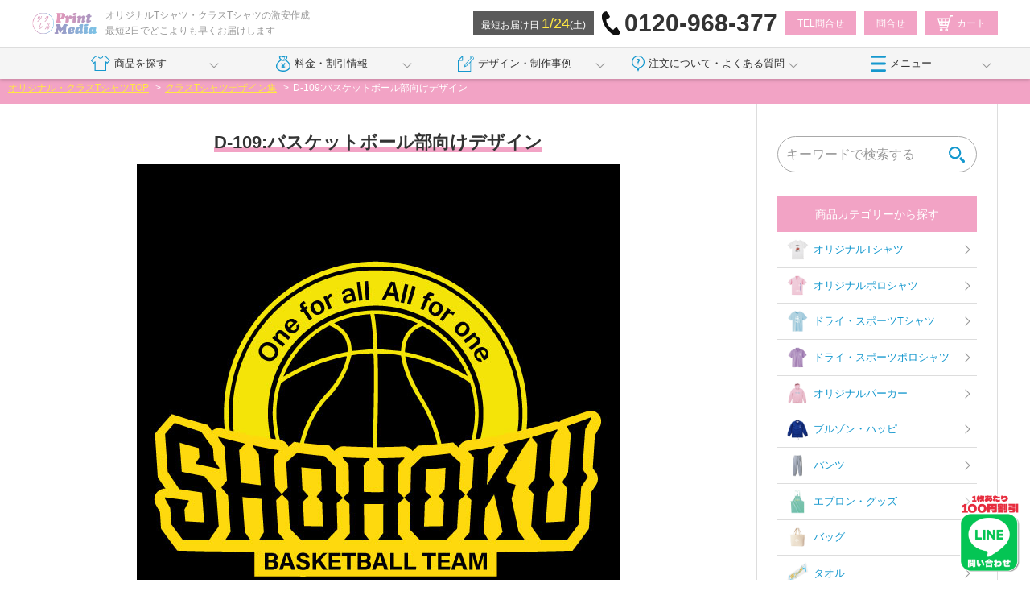

--- FILE ---
content_type: text/html; charset=UTF-8
request_url: https://printmedia.jp/design/d109/
body_size: 22607
content:
<!doctype html>
<html lang="ja" class="col2 layout-footer-show">

<head>
  <!-- Google Tag Manager -->
  <script>
    (function(w, d, s, l, i) {
      w[l] = w[l] || [];
      w[l].push({
        'gtm.start': new Date().getTime(),
        event: 'gtm.js'
      });
      var f = d.getElementsByTagName(s)[0],
        j = d.createElement(s),
        dl = l != 'dataLayer' ? '&l=' + l : '';
      j.async = true;
      j.src =
        'https://www.googletagmanager.com/gtm.js?id=' + i + dl;
      f.parentNode.insertBefore(j, f);
    })(window, document, 'script', 'dataLayer', 'GTM-TX3KPT7');
  </script>
  <!-- End Google Tag Manager -->

  <!--LINE 広告タグ 2025_05_29 追加-->
  <!-- LINE Tag Base Code -->
  <!-- Do Not Modify -->
  <script>
    (function(g, d, o) {
      g._ltq = g._ltq || [];
      g._lt = g._lt || function() {
        g._ltq.push(arguments)
      };
      var h = location.protocol === 'https:' ? 'https://d.line-scdn.net' :
        'http://d.line-cdn.net';
      var s = d.createElement('script');
      s.async = 1;
      s.src = o || h + '/n/line_tag/public/release/v1/lt.js';
      var t = d.getElementsByTagName('script')[0];
      t.parentNode.insertBefore(s, t);
    })(window, document);
    _lt('init', {
      customerType: 'lap',
      tagId: '41a8d184-4a45-4837-9b02-2ea3083e9712'
    });
    _lt('send', 'pv', ['41a8d184-4a45-4837-9b02-2ea3083e9712']);
  </script>
  <noscript>
    <img src="https://tr.line.me/tag.gif?c_t=lap&t_id=41a8d184-4a45-4837-9b02-2ea3083e9712&e=pv&noscript=1"
      style="display:none" height="1" width="1" />
  </noscript>
  <!-- End LINE Tag Base Code -->


  <!-- Global site tag (gtag.js) - Google Analytics -->
<script async src="https://www.googletagmanager.com/gtag/js?id=UA-150076358-1"></script>
<script>
  window.dataLayer = window.dataLayer || [];
  function gtag(){dataLayer.push(arguments);}
  gtag('js', new Date());

  gtag('config', 'UA-150076358-1');
</script>  <meta charset="UTF-8">
  <meta name="viewport" content="width=device-width, initial-scale=1">
  <meta name="format-detection" content="telephone=no">
  <link rel="profile" href="http://gmpg.org/xfn/11">
  <meta name=”keywords” content=”オリジナルTシャツ,オリジナルTシャツ激安,オリジナルTシャツ格安,オリジナルTシャツ早い” />
  <script src="https://ajax.googleapis.com/ajax/libs/jquery/2.2.4/jquery.min.js"></script>
                <title>D-109:バスケットボール部向けデザイン ｜ クラスTシャツ・オリジナルTシャツを早い激安作成プリントメディア</title>
<meta name='robots' content='max-image-preview:large' />
    <script>
        var ajaxurl = 'https://printmedia.jp/wp-admin/admin-ajax.php';
        var sns_cnt = true;
            </script>
	<link rel='dns-prefetch' href='//ajax.googleapis.com' />
<link rel='dns-prefetch' href='//www.google.com' />
<link rel='dns-prefetch' href='//s.w.org' />
<link rel="alternate" type="application/rss+xml" title="クラスTシャツ・オリジナルTシャツを早い激安作成プリントメディア &raquo; フィード" href="https://printmedia.jp/feed/" />
<link rel="alternate" type="application/rss+xml" title="クラスTシャツ・オリジナルTシャツを早い激安作成プリントメディア &raquo; コメントフィード" href="https://printmedia.jp/comments/feed/" />
<link rel="alternate" type="application/rss+xml" title="クラスTシャツ・オリジナルTシャツを早い激安作成プリントメディア &raquo; D-109:バスケットボール部向けデザイン のコメントのフィード" href="https://printmedia.jp/design/d109/feed/" />
		<script type="text/javascript">
			window._wpemojiSettings = {"baseUrl":"https:\/\/s.w.org\/images\/core\/emoji\/13.1.0\/72x72\/","ext":".png","svgUrl":"https:\/\/s.w.org\/images\/core\/emoji\/13.1.0\/svg\/","svgExt":".svg","source":{"concatemoji":"https:\/\/printmedia.jp\/wp-includes\/js\/wp-emoji-release.min.js?ver=5.8.12"}};
			!function(e,a,t){var n,r,o,i=a.createElement("canvas"),p=i.getContext&&i.getContext("2d");function s(e,t){var a=String.fromCharCode;p.clearRect(0,0,i.width,i.height),p.fillText(a.apply(this,e),0,0);e=i.toDataURL();return p.clearRect(0,0,i.width,i.height),p.fillText(a.apply(this,t),0,0),e===i.toDataURL()}function c(e){var t=a.createElement("script");t.src=e,t.defer=t.type="text/javascript",a.getElementsByTagName("head")[0].appendChild(t)}for(o=Array("flag","emoji"),t.supports={everything:!0,everythingExceptFlag:!0},r=0;r<o.length;r++)t.supports[o[r]]=function(e){if(!p||!p.fillText)return!1;switch(p.textBaseline="top",p.font="600 32px Arial",e){case"flag":return s([127987,65039,8205,9895,65039],[127987,65039,8203,9895,65039])?!1:!s([55356,56826,55356,56819],[55356,56826,8203,55356,56819])&&!s([55356,57332,56128,56423,56128,56418,56128,56421,56128,56430,56128,56423,56128,56447],[55356,57332,8203,56128,56423,8203,56128,56418,8203,56128,56421,8203,56128,56430,8203,56128,56423,8203,56128,56447]);case"emoji":return!s([10084,65039,8205,55357,56613],[10084,65039,8203,55357,56613])}return!1}(o[r]),t.supports.everything=t.supports.everything&&t.supports[o[r]],"flag"!==o[r]&&(t.supports.everythingExceptFlag=t.supports.everythingExceptFlag&&t.supports[o[r]]);t.supports.everythingExceptFlag=t.supports.everythingExceptFlag&&!t.supports.flag,t.DOMReady=!1,t.readyCallback=function(){t.DOMReady=!0},t.supports.everything||(n=function(){t.readyCallback()},a.addEventListener?(a.addEventListener("DOMContentLoaded",n,!1),e.addEventListener("load",n,!1)):(e.attachEvent("onload",n),a.attachEvent("onreadystatechange",function(){"complete"===a.readyState&&t.readyCallback()})),(n=t.source||{}).concatemoji?c(n.concatemoji):n.wpemoji&&n.twemoji&&(c(n.twemoji),c(n.wpemoji)))}(window,document,window._wpemojiSettings);
		</script>
		<style type="text/css">
img.wp-smiley,
img.emoji {
	display: inline !important;
	border: none !important;
	box-shadow: none !important;
	height: 1em !important;
	width: 1em !important;
	margin: 0 .07em !important;
	vertical-align: -0.1em !important;
	background: none !important;
	padding: 0 !important;
}
</style>
	<link rel='stylesheet' id='style-design_post-css'  href='https://printmedia.jp/wp-content/themes/printmedia.jp_child/style-design_post.css?ver=1711365743' type='text/css' media='all' />
<link rel='stylesheet' id='keni_base-css'  href='https://printmedia.jp/wp-content/themes/printmedia.jp_child/base.css?ver=1711365743' type='text/css' media='all' />
<link rel='stylesheet' id='keni-advanced-css'  href='https://printmedia.jp/wp-content/themes/printmedia.jp_child/advanced.css?ver=1711365743' type='text/css' media='all' />
<link rel='stylesheet' id='keni_base_default-css'  href='https://printmedia.jp/wp-content/themes/printmedia.jp_child/default-style.css?ver=1711365743' type='text/css' media='all' />
<link rel='stylesheet' id='sb_instagram_styles-css'  href='https://printmedia.jp/wp-content/plugins/instagram-feed/css/sb-instagram-2-1.min.css?ver=2.1.2' type='text/css' media='all' />
<link rel='stylesheet' id='wp-block-library-css'  href='https://printmedia.jp/wp-includes/css/dist/block-library/style.min.css?ver=1711365743' type='text/css' media='all' />
<link rel='stylesheet' id='pdfemb-gutenberg-block-backend-js-css'  href='https://printmedia.jp/wp-content/plugins/pdf-embedder/css/pdfemb-blocks.css?ver=1711365743' type='text/css' media='all' />
<link rel='stylesheet' id='contact-form-7-css'  href='https://printmedia.jp/wp-content/plugins/contact-form-7/includes/css/styles.css?ver=5.1.4' type='text/css' media='all' />
<link rel='stylesheet' id='jquery-ui-theme-css'  href='https://ajax.googleapis.com/ajax/libs/jqueryui/1.11.4/themes/smoothness/jquery-ui.min.css?ver=1.11.4' type='text/css' media='all' />
<link rel='stylesheet' id='jquery-ui-timepicker-css'  href='https://printmedia.jp/wp-content/plugins/contact-form-7-datepicker/js/jquery-ui-timepicker/jquery-ui-timepicker-addon.min.css?ver=1711365743' type='text/css' media='all' />
<link rel='stylesheet' id='keni-style-css'  href='https://printmedia.jp/wp-content/themes/printmedia.jp_child/style.css?ver=1711365743' type='text/css' media='all' />
<link rel='stylesheet' id='my-keni_base-css'  href='https://printmedia.jp/wp-content/themes/printmedia.jp_child/base.css?ver=1711365743' type='text/css' media='all' />
<link rel='stylesheet' id='my-keni-advanced-css'  href='https://printmedia.jp/wp-content/themes/printmedia.jp_child/advanced.css?ver=1711365743' type='text/css' media='all' />
<link rel='stylesheet' id='my-keni_base_default-css'  href='https://printmedia.jp/wp-content/themes/printmedia.jp_child/default-style.css?ver=1711365743' type='text/css' media='all' />
<link rel="canonical" href="https://printmedia.jp/design/d109/" />
<link rel="https://api.w.org/" href="https://printmedia.jp/wp-json/" /><link rel="EditURI" type="application/rsd+xml" title="RSD" href="https://printmedia.jp/xmlrpc.php?rsd" />
<link rel='shortlink' href='https://printmedia.jp/?p=5408' />
<link rel="alternate" type="application/json+oembed" href="https://printmedia.jp/wp-json/oembed/1.0/embed?url=https%3A%2F%2Fprintmedia.jp%2Fdesign%2Fd109%2F" />
<link rel="alternate" type="text/xml+oembed" href="https://printmedia.jp/wp-json/oembed/1.0/embed?url=https%3A%2F%2Fprintmedia.jp%2Fdesign%2Fd109%2F&#038;format=xml" />
<meta name="description" content="バスケットボール部向けのデザインです。学校名やチーム名を入れて練習着にしよう！ プリントTシャツのイメージ ボールの周りのスローガンは、チームのスローガンやキャッチコピーにアレンジOK！ デザインアレンジ チームメンバー …">
        <!--OGP-->
		<meta property="og:type" content="article" />
<meta property="og:url" content="https://printmedia.jp/design/d109/" />
        <meta property="og:title" content="D-109:バスケットボール部向けデザイン ｜ クラスTシャツ・オリジナルTシャツを早い激安作成プリントメディア"/>
        <meta property="og:description" content="バスケットボール部向けのデザインです。学校名やチーム名を入れて練習着にしよう！ プリントTシャツのイメージ ボールの周りのスローガンは、チームのスローガンやキャッチコピーにアレンジOK！ デザインアレンジ チームメンバー …">
        <meta property="og:site_name" content="クラスTシャツ・オリジナルTシャツを早い激安作成プリントメディア">
        <meta property="og:image" content="https://printmedia.jp/wp-content/uploads/2021/04/D-109.jpg">
		            <meta property="og:image:type" content="image/jpeg">
			            <meta property="og:image:width" content="600">
            <meta property="og:image:height" content="650">
			        <meta property="og:locale" content="ja_JP">
		        <!--OGP-->
		<link rel="icon" href="https://printmedia.jp/wp-content/uploads/2023/04/cropped-pmfavi-32x32.png" sizes="32x32" />
<link rel="icon" href="https://printmedia.jp/wp-content/uploads/2023/04/cropped-pmfavi-192x192.png" sizes="192x192" />
<link rel="apple-touch-icon" href="https://printmedia.jp/wp-content/uploads/2023/04/cropped-pmfavi-180x180.png" />
<meta name="msapplication-TileImage" content="https://printmedia.jp/wp-content/uploads/2023/04/cropped-pmfavi-270x270.png" />
		<style type="text/css" id="wp-custom-css">
			/*PC削除*/

@media (min-width: 560px) {
    .pc_none {
        display: none;
    }
}
/*基盤色々*/
.t_c {
    text-align: center;
}
@media (min-width: 460px) {
    .pc_m_t_20 {
        margin-top: 20px;
    }
}
@media (max-width: 460px) {
    .sp_f_12 {
        font-size: 12px;
    }
    .sp_m_t_60 {
        margin-top: 60px;
    }
}
.white_btn_back {
    width: 150px;
    margin: 0 auto;
    background-color: white;
    color: #333333;
    line-height: 40px;
    position: relative;
    text-align: center;
    display: block;
    border: 1px solid #333333;
}
.skyblue_btn_border {
    border: 1px solid #5dd1f4;
    color: #5dd1f4;
    padding: 20px 30px;
    max-width: 300px;
    display: block;
    margin: 0 auto;
    text-align: center;
}

/*trantision上書き*/
* {
    transition: none !important;
}

/*ライン  デザイン*/
.line_consultation {
    margin-top: 60px;
}
.line_consultation_in {
    border: 1px solid #bbbbbb;
    background-color: #f1f1f1;
    border-radius: 10px;
    padding: 10px;
    margin-top: 15px;
    margin-bottom: 15px;
}
.line_consultation_in .customer_chat {
    float: left;
    max-width: 90%;
    background: white;
    padding: 10px;
    border-radius: 10px;
    margin-bottom: 15px;
}
.line_consultation_in .me_chat {
    float: right;
    max-width: 90%;
    background: #4eeb5d;
    padding: 10px;
    border-radius: 10px;
    margin-bottom: 15px;
}
.line_consultation_in p {
    margin-bottom: 5px;
}
/*制作事例　デザイン*/
.examplesWrapTile article.post {
    width: calc(100% / 3);
    float: left;
    box-sizing: border-box;
    padding: 0 5px 20px 5px;
}
@media screen and (max-width: 460px) {
    .examplesWrapTile article.post {
        width: calc(100% / 2);
        float: left;
        box-sizing: border-box;
        padding: 0 5px 15px 5px;
    }
}
@media screen and (min-width: 460px) {
    .case_study {
        overflow-x: auto;
        white-space: nowrap;
    }
    #sec3 .case_study article.post {
        display: inline-block;
        float: none;
        white-space: initial;
        vertical-align: top;
    }
}

/*footerラインリン*/
#footer_line_link {
    position: fixed;
    bottom: 10px;
    right: 10px;
    width: 70px;
}
/*お知らせ欄追加*/
@media screen and (max-width: 460px) {
    .toms_sales_in p {
        font-size: 3vw;
    }
    .toms_sales p.toms_title {
        font-size: 15px;
    }
}

/*3/17追記*/
.content {
    padding: 10px 0 20px 0;
}
@media screen and (min-width: 460px) {
    .contents {
        margin-top: 90px;
    }
}
@media screen and (max-width: 460px) {
    .contents {
        margin-top: 113px;
    }
}
#column .right .widget h4 {
    background-color: #5dd0f4;
}
.content h3,
.content h1,
.content h2,
.inner .production_title {
    color: #333333;
    font-weight: bold;
    font-size: 2.2rem;
    margin-top: 20px;
    border: none;
    margin-bottom: 10px;
    text-align: center;
}
.content h3 span,
.content h2 span,
.content h1 span,
.production_title span,
.back_grade_line {
    background: none;
    background-image: linear-gradient(
        to right,
        #f2a3c5 0%,
        #f2a3c5 50%,
        #f2a3c5 100%
    ) !important;
    background-repeat: no-repeat;
    background-size: 100% 30% !important;
    background-position: bottom !important;
}
@media screen and (max-width: 460px) {
    .content h3 {
        font-size: 18px;
    }
    #column .inner {
        padding-right: 10px !important;
        display: block;
    }
}

#sec10 .button,
.column .button,
.button {
    width: 300px;
    background-color: #f2a3c5;
	border-radius: 30px;
}
@media screen and (max-width: 460px) {
    .button,
    #sec10 .button {
        width: 200px;
        line-height: 40px;
        font-size: 14px;
    }
}
.back_grade {
    background-color: #f2a3c5;

    color: white;
    text-align: center;
}

.left_float_in {
    margin: 5px;
    padding: 5px;
    border: 1px solid #e8e8e8;
    box-shadow: 2px 2px 2px #e8e8e8;
}

.left_float_in img {
    display: block;
    margin: 0 auto;
}
.left_float_in h4 {
    font-size: 16px;
    text-align: center;
}
.left_float_in p {
    font-size: 12px;
}
@media (min-width: 460px) {
    .left_float {
        width: 25%;
        float: left;
        box-sizing: border-box;
    }
    .left_float_in {
        height: 200px;
    }
}

.keni-breadcrumb-list_inner {
    background-color: #5dd1f4;
}
#header .headerNav a {
    border-radius: 0px;
    background-color: #5dd1f4;
}
#header .headerNav .delivery {
    background-color: #5a5a5a;
}
@media (max-width: 460px) {
    .inner {
        padding-right: 10px;
        padding-left: 10px;
    }
    #header .inner {
        padding: 5px !important;
    }
    #header.scroll .headerNav .delivery {
        display: block;
        font-size: 9px;
        padding: 0 5px;
        margin-right: 5px;
    }
    #header .headerNav > li:not(:first-of-type) {
        margin-left: 0px;
    }
}
/*制作事例#sec3*/
#sec2 {
    background-color: #5dd1f4;
}
#sec3 .examplesWrapTile article.post {
    width: calc((100% / 3) - 20px);
    padding: 10px;
    margin: 5px;
    border: 1px solid #efefef;
}
#sec3 .examplesWrapTile h4 {
    font-size: 13px;
    margin-top: 5px;
}
@media (max-width: 460px) {
    #sec3 .examplesWrapTile {
        overflow-x: auto;
        white-space: nowrap;
        -webkit-overflow-scrolling: touch;
    }
    #sec3 .examplesWrapTile article.post {
        float: none;
        display: inline-block;
        width: 85%;
        margin: 3px;
    }
    #sec3 .examplesWrapTile h4 {
        white-space: nowrap;
        overflow: hidden;
        text-overflow: ellipsis;
    }
}
#sec6 label {
    border-top: none !important;
    border-right: 1px solid #eee;
    border-bottom: none !important;
    cursor: pointer;
    line-height: 40px;
    background-color: white;
}
#sec6 #rankingTab1:checked ~ label[for="rankingTab1"] {
    background-color: #5dd1f4;
    color: white;
}
#sec6 #rankingTab2:checked ~ label[for="rankingTab2"] {
    background-color: #5dd1f4;
    color: white;
}
#sec6 #rankingTab3:checked ~ label[for="rankingTab3"] {
    background-color: #5dd1f4;
    color: white;
}
#sec6 #rankingTab4:checked ~ label[for="rankingTab4"] {
    background-color: #5dd1f4;
    color: white;
}
/*ホバー関係*/

.hover_in {
    height: 50%;
    padding: 15px;
    width: 100%;
    background-color: #000000ab;
    color: white;
}
.hover_in:hover {
    display: block;
}
.hover_out:hover + .hover_in {
    display: block !important;
}
.recommendList .hover_in p {
    font-size: 14px;
}
#sec8 .wearList p.item_title {
    font-size: 15px;
}
#sec8 .wearList .hover_in p {
    color: white;
}
@media (min-width: 460px) {
    #sec8 .wearList img {
        box-sizing: border-box;
        padding: 5px;
        border: 1px solid #5dd1f4;
    }
}
@media (max-width: 460px) {
    #sec8 .wearList li {
        margin-bottom: 15px;
    }
    #sec8 .wearList .hover_out p.item_title {
        font-size: 12px;
        white-space: nowrap;
        overflow: hidden;
        text-overflow: ellipsis;
        margin: 5px;
        background-color: #5dd1f4;
        color: white;
        padding: 3px 0px;
        border-radius: 5px;
    }
    #sec8 .wearList img {
        box-sizing: border-box;
        padding: 5px;
    }
}
#sec8 .wearList p.item_title {
    font-size: 15px;
    text-align: center;
    color: #333333;
}

#sec12 .questionList label::before {
    background-color: #5dd1f4;
}

/*スライダーかんけい*/
.print_osusume ul {
    width: 100%;
}
@media (min-width: 460px) {
    .print_osusume ul li {
        background-color: white;
        float: left;
        width: calc(50% - 20px);
        padding: 0px;
        display: table;
        margin-bottom: 10px;
        margin: 0 20px 10px 0;
    }
}
@media (max-width: 460px) {
    .print_osusume {
        padding: 0px !important;
    }
}
.print_osusume ul li .left_contents {
    display: table-cell;
    width: 39% !important;
    vertical-align: top;
}
.print_osusume ul li .right_contents {
    display: table-cell !important;
    width: 55% !important;
    vertical-align: top;
    padding: 5px;
}
.print_osusume p {
    margin: 0px !important;
    font-size: 12px !important;
    margin: 0px;
}
.print_osusume h3 {
    color: #333333;
    border: none;
    font-size: 14px;
    padding: 0px;
    margin-bottom: 5px;
    margin-top: 0px;
}
.print_osusume .parent {
    position: relative;
    width: 100%;
}

.print_osusume .parent:before {
    content: "";
    display: block;
    padding-top: 100%;
}
@media (max-width: 460px) {
    .print_osusume .parent:before {
        padding-top: 140%;
    }
}
.print_osusume .child {
    position: absolute;
    top: 0;
    left: 0;
    bottom: 0;
    right: 0;
}
.print_osusume .child img {
    height: 100%;
    object-fit: cover;
}

/*slick関係*/
.slick-slide {
    height: auto !important;
}
.slick-next::before,
.slick-prev::before {
    content: none !important;
}

@media (min-width: 460px) {
    .slide_top_left {
        float: left;
        width: 47%;
        vertical-align: top;
    }
    .slide_top_right {
        float: right;
        width: 50%;
        vertical-align: top;
    }
}
@media (max-width: 459px) {
    .slick_one {
        position: relative;
    }
    .slide_top_left {
        position: absolute;
        bottom: 0;
        left: 0;
        width: 100%;
    }
    .slide_top_right {
        float: right;
        width: 100%;
        vertical-align: top;
    }
}
.slick-dots2 {
    position: absolute;
    bottom: -40px;
    list-style: none;
    display: block;
    text-align: center;
    padding: 0;
    margin: 0;
    width: 100%;
}
.slick-dots2 li {
    position: relative;
    display: inline-block;
    height: 20px;
    width: 20px;
    margin: 0 5px;
    padding: 0;
    cursor: pointer;
}
.slick-dots2 li.slick-active button::before {
    color: #5dd1f4;
}
.slick-dots2 li button {
    background: transparent;
    border: 0;
    font-size: 0pt;
}
.slick-dots2 li button::before {
    position: absolute;
    top: 0;
    left: 0;
    content: "●";
    width: 10px;
    height: 10px;
    font-size: 20px;
    line-height: 20px;
    text-align: center;
    color: black;
    opacity: 0.25;
}
#sec6 .recommendList .post {
    width: 380px;
}
@media (max-width: 459px) {
    #sec6 .recommendList .post {
        width: 300px;
    }
}
/*インスタ*/
ul.insta_feed_lists {
    overflow-x: auto;
    white-space: nowrap;
    -webkit-overflow-scrolling: touch;
}
ul.insta_feed_lists li {
    display: inline-block;
    width: 300px;
}
ul.insta_feed_lists li a {
    position: relative;
    width: 100%;
}
ul.insta_feed_lists li a:before {
    content: "";
    display: block;
    padding-top: 100%;
}
ul.insta_feed_lists li a img {
    position: absolute;
    top: 0;
    left: 0;
    bottom: 0;
    right: 0;
    width: 100%;
    height: 100%;
    object-fit: cover;
}
@media (max-width: 459px) {
    ul.insta_feed_lists li {
        float: left;
        width: 50%;
        box-sizing: border-box;
        padding: 5px;
    }
}
@media (max-width: 959px) {
    #column .inner {
        padding: 0 10px !important;
        display: block;
    }
}
@media (min-width: 460px) {
    #sec5 .orderFlow li {
        width: calc((100% - 10px) / 4);
        padding: 20px 10px 15px;
    }
    #sec5 .orderFlow li:not(:nth-of-type(-n + 2)) {
        margin-top: 0px;
    }
}
#archive-design-single-list .designList {
    display: flex;
    flex-wrap: wrap;
}
#archive-design-single-list ul.designList li {
    width: calc(100% / 3);
}
#archive-design-single-list ul.designList li img {
    padding: 5px;
}
@media (max-width: 459px) {
    #archive-design-single-list ul.designList li {
        width: calc(100% / 2);
    }
}
#archive-design-single-list h3.title {
    font-size: 14px;
    margin: 0px 0 15px 0;
}
#archive-design-single-list .designList img {
    margin: 0;
}
.contact_link {
    margin-top: 20px;
}
.contact_link p {
    float: left;
    width: 50%;
}
#single-design .tab1,
#archive-design .tab1 {
    display: none;
}
#single-design .tab2,
#archive-design .tab2 {
    display: none;
}
.line_icon_mask {
    display: none;
}

/*自動スクロール*/
.content_slide_auto {
    width: 500px;
    height: auto;
    padding: 3px;
}
.slideshow_auto {
    display: flex;
}
.wrap_slide_auto {
    display: flex;
    align-items: center;
    font-size: 0px;
}
.slideshow_auto {
    display: flex;
    width: 100%;
    animation: loop-slide 20s infinite linear 1s both;
}
@keyframes loop-slide {
    from {
        transform: translateX(0);
    }
    to {
        transform: translateX(-100%);
    }
}
/*トップヘッダー変更*/
@media (max-width: 459px) {
    .top_grade {
        font-size: 2.5vw !important;
    }
}
/* TOP_pick_up_contents*/
.pick_up_contents ul li {
    display: inline-block;
    width: 22.5%;
}
.pick_up_contents .pick_up_title {
    background-color: #cacfe5;
    width: 100%;
    padding: 5px 0;
    margin: 10px 0;
}
.pick_up_contents .pick_up_title img {
    display: block;
    margin: 0px auto;
    height: 25px;
}
.pick_up_contents ul li {
    display: inline-block;
    width: 22.5%;
    padding-bottom: 5px;
}
/*商品の制作事例ここから*/
#item_case .colum_3 ul {
    padding: 0px;
}
#item_case .colum_3 li {
    float: left;
    width: calc(33% - 10px);
    box-sizing: border-box;
    height: 35vw;
    margin: 5px;
    list-style: none;
}
#item_case .colum_3 p {
    margin: 0px;
    font-size: 14px !important;
}
#item_case .colum_3 a {
    color: #555555;
    text-decoration: none;
}
@media screen and (max-width: 600px) {
    #item_case .colum_3 {
        margin-bottom: -50px;
    }
    #item_case .colum_3 ul {
        padding: 0px;
        margin: 0px;
    }
    #item_case .colum_3 li {
        float: left;
        width: calc(50% - 10px);
        box-sizing: border-box;
        height: 53vw;
        margin: 5px;
        list-style: none;
        min-height: auto;
    }
    #item_case .colum_3 p {
        margin: 0px;
        font-size: 12px !important;
    }
}
/*アイテムの制作事例ここまで*/
/*サービスポイント*/
.print_media_point ul {
    padding: 5px;
}
.print_media_point ul li {
    float: left;
    width: calc(100% / 3);
    box-sizing: border-box;
    padding: 2px;
    font-size: 2.3vw;
    text-align: center;
    color: #29abe2;
    font-weight: bold;
}
.print_media_point ul li img {
    margin: 0px;
    width: 100%;
}
/*サービスポイント*/
/*フォントページここから*/
#font_page .colorList {
    margin-bottom: 50px;
    display: flex;
    flex-wrap: wrap;
}

#font_page .colorList li {
    width: calc((100% - 360px) / 10);
    font-size: 1.4rem;
    text-align: center;
}

#font_page .colorList li:not(:nth-of-type(-n + 10)) {
    margin-top: 20px;
}

#font_page .colorList li:not(:nth-of-type(10n + 1)) {
    margin-left: 40px;
}

#font_page .colorList img {
    width: 100%;
    margin-bottom: 10px;
    border-radius: 50%;
}
@media (max-width: 959px) {
    #font_page .colorList li {
        width: calc((100% - 40px * 2) / 3);
    }
    #font_page .colorList li {
        width: calc((100% - 40px * 2) / 3);
    }

    #font_page .colorList li:not(:nth-of-type(-n + 10)) {
        margin-top: 0;
    }

    #font_page .colorList li:not(:nth-of-type(10n + 1)) {
        margin-left: 0;
    }

    #font_page .colorList li:not(:nth-of-type(-n + 3)) {
        margin-top: 20px;
    }
    #font_page .colorList li:not(:nth-of-type(3n + 1)) {
        margin-left: 40px;
    }
}
#font_page .button::after {
    content: "";
    width: 0px;
    border: none;
}
/*2023-catalog*/
.catalog_2023 {
    border: 1px solid #4695c9;
    border-bottom: none;
    margin-top: 10px;
}
.catalog_2023 .pc_flex {
    border-bottom: 1px solid #4695c9;
}
.catalog_2023 p {
    margin: 0px;
    font-weight: bold;
}
.catalog_2023 .catalog_form_title {
}
.catalog_2023 .catalog_form_contents {
}
p.catalog_submit {
    font-weight: bold;
    display: block;
    width: 200px;
    margin: 0 auto;
    margin-top: 20px;
}
.catalog_submit .ajax-loader {
    display: block !important;
    margin: 0px auto !important;
}
.catalog_submit input[type="submit"] {
    width: 100%;
    color: white;
    text-align: center;
    line-height: 40px;
    background: #7dcef0 !important;
    border: none;
}
@media screen and (min-width: 601px) {
    .catalog_2023 .pc_flex {
        display: flex;
        justify-content: center;
        align-items: center;
        background-color: #99c9e4;
    }
    .catalog_2023 .catalog_form_title {
        text-align: center;
        line-height: 100%;
        width: 40%;
    }
    .catalog_2023 .catalog_form_contents {
        width: 60%;
        padding: 10px;
        background-color: white;
    }
    p.catalog_submit {
        width: 290px;
    }
    .catalog_submit input[type="submit"] {
        line-height: 70px;
    }
}

@media screen and (max-width: 600px) {
    .catalog_2023 .catalog_form_title {
        background-color: #99c9e4;
        padding: 10px;
        line-height: 100%;
    }
    .catalog_2023 .catalog_form_contents {
        padding: 5px;
    }
}
.grecaptcha-badge {
    visibility: hidden;
}

/*school_festival page*/
.school_festival_goods .goods-contents {
    margin: 20px 0;
}
.school_festival_goods h2 {
    margin-bottom: 0px;
    margin-top: 30px;
    padding-bottom: 0px;
}

.school_festival_goods ul {
    display: flex;
    flex-wrap: wrap;
    gap: 0 20px;
}
.school_festival_goods .sns_lists {
    display: block;
    margin: 20px auto 0 auto;
    width: 200px;
}
.school_festival_goods .sns_lists li {
    float: left;
    width: 100px;
    padding: 0 25px;
}
.school_festival_goods li {
    width: calc(100% / 3 - 20px);
}
@media (max-width: 600px) {
    .school_festival_goods li {
        width: calc(100% / 2 - 10px);
    }
}
.school_festival_goods p {
    margin: 0px;
}
.school_festival_goods h3.title {
    text-align: center;
    margin: 10px 0 0px 0;
    font-size: 1.4rem;
    font-weight: normal;
}
.school_festival_goods p.download_link {
    margin: 15px 0px;
}
.school_festival_goods .button {
    line-height: 45px;
    margin: 0px;
}

#header .gnav > ul > li > a {
    font-size: 13px;
}
#header .gnav > ul > li.menu::after {
    right: 10px;
}
@media (max-width: 959px) {
    #header .gnav > ul > li > a {
        padding: 3px 0;
    }
    #header .gnav img,
    #header .gnav svg {
        margin: 0 auto 2px;
    }
    #header .gnav > ul > li > a {
        font-size: 10px;
    }
}
.keni-breadcrumb-list_inner {
	background-color: #f2a3c5;
}
#header .headerNav a {
		background-color: #f2a3c5;

}
#column .right .widget h4 {
			background-color: #f2a3c5;

}

.point-list-front {
	    padding-bottom: 10px;
}
.point-list-front ul {
		    padding-bottom: 10px;

	
}
.point-list-front ul li {
	float:unset;
	    width: calc(100% / 3 - 15px);
}


.delivery_date_min {
  padding: 10px 0;
  background-color: #dc76aa;
  color: #fff;
  font-size: 1.8rem;
  text-align: center;
}


.delivery_date_min .day {
  color: #FFE841;
  font-size: 1.5555em;
}
/* ショートコード全体のリストを横並びのボックスに */
.tag-posts-list-in-post {
  display: flex;
  flex-wrap: wrap;
  gap:10px;
  padding: 0;
  margin: 0;
	margin-left:10px;
}

/* 各記事アイテム */
.tag-posts-list-item-in-post {
  list-style: none;
  flex: 0 1 calc(33.333% - 10px); /* PCで3列、gapに対応 */
  box-sizing: border-box;
  overflow: hidden;
  background: #fff;
}


.tag-posts-list-item-in-post img {
  width: 100%;
  height: auto;
  display: block;
}

.tag-posts-list-title-in-post {
  padding: 10px;
  font-size: 14px;
  font-weight: bold;
}

/* スマホ用レスポンシブ（768px以下で2列） */
@media (max-width: 768px) {
  .tag-posts-list-item-in-post {
    flex: 0 1 calc(50% - 10px);
  }
	.tag-posts-list-title-in-post {
  font-size: 12px;
}
}
#footer_line_link {
	width:80px;
}

/**　２列商品のaタグを改行しないように**/
.t-shirt_2colum a {
display:inline-block
}		</style>
		
  <script>
    //ローディング
    window.addEventListener("DOMContentLoaded", function() {
      /*
		$("#loading").delay(0).queue(function(){
        $(this).fadeOut(400).dequeue();
      });
	  */
      let windowWidth = window.innerWidth;
      if (windowWidth > 959) {
        $('#header .gnav > ul > li').hover(function() {
          $(this).children('ul').toggle();
        });
      }
      $('.hedder_search_btn').click(function() {
        $('.hedder_search').slideToggle();
        $('.search_gray').toggle();
        $('.search_blue').toggle();
      })
      // let flag = "close";
      $('.spMenu').click(function() {
        if (windowWidth < 960) {
          if ($(this).hasClass('open')) {
            $(this).removeClass('open');
          } else {
            $('#header .gnav > ul > li').removeClass('open');
            $(this).addClass('open');
          }
          // if(flag == "close"){
          //   $(this).find('.humbarger').attr('src', '//printmedia.jp/wp-content/themes/printmedia.jp_child/images/icon_menu-close.svg');
          //   flag = "open";
          // }else{
          //   $(this).find('.humbarger').attr('src', '//printmedia.jp/wp-content/themes/printmedia.jp_child/images/icon_menu-open.svg');
          //   flag = "close";
          // }
        }
      });
    });
  </script>
  <!-- Begin Mieruca Embed Code -->
  <script type="text/javascript" id="mierucajs">
    window.__fid = window.__fid || [];
    __fid.push([628645316]);
    (function() {
      function mieruca() {
        if (typeof window.__fjsld != "undefined") return;
        window.__fjsld = 1;
        var fjs = document.createElement('script');
        fjs.type = 'text/javascript';
        fjs.async = true;
        fjs.id = "fjssync";
        var timestamp = new Date;
        fjs.src = ('https:' == document.location.protocol ? 'https' : 'http') + '://hm.mieru-ca.com/service/js/mieruca-hm.js?v=' + timestamp.getTime();
        var x = document.getElementsByTagName('script')[0];
        x.parentNode.insertBefore(fjs, x);
      };
      setTimeout(mieruca, 500);
      document.readyState != "complete" ? (window.attachEvent ? window.attachEvent("onload", mieruca) : window.addEventListener("load", mieruca, false)) : mieruca();
    })();
  </script>
  <!-- End Mieruca Embed Code -->
</head>

<body class="design_post-template-default single single-design_post postid-5408 wp-custom-logo no-gn">
  <!--KAIYU TOOL-->
  <script type='text/javascript' src='https://api.kaiu-marketing.com/visitor/script.js?site_code=1d9bf414083e4b44840b117613492936&amp;key=51bdf3cc564a4d2eacfe6e3308531a0d&amp;secret=2d4498bcd5a9406c91da898e6b3f662c&amp;svd=2aecc64a32f9465cadab524dcd477b19'></script>
  <!--End KAIYU TOOL-->

  <!-- Google Tag Manager (noscript) -->
  <noscript><iframe src="https://www.googletagmanager.com/ns.html?id=GTM-TX3KPT7"
      height="0" width="0" style="display:none;visibility:hidden"></iframe></noscript>
  <!-- End Google Tag Manager (noscript) -->
  <div id="fb-root"></div>
  <script async defer crossorigin="anonymous" src="https://connect.facebook.net/ja_JP/sdk.js#xfbml=1&version=v5.0"></script>
  <div id="top" class="keni-container">
        <header id="header">
      <div class="inner">
        <a href="https://printmedia.jp" class="logo">
          <img src="https://printmedia.jp/wp-content/themes/printmedia.jp_child/images/logo_printmedia.png" alt="クラスtシャツ・オリジナルTシャツ制作プリントメディアTOP">
        </a>
                  <p class="h1">オリジナルTシャツ・クラスTシャツの激安作成<br>最短2日でどこよりも早くお届けします</p>
                <ul class="headerNav">
                    <li class="delivery">最短お届け日 <span>1/24</span>(土)</li>
          <!-- <li class="postage">送料無料</li> -->
          <li class="tel">
            <ul>
              <li>
                <img src="https://printmedia.jp/wp-content/themes/printmedia.jp_child/images/tel.svg" alt="電話番号">0120-968-377
              </li>
              <li>
                受付時間：月～金 10時～19時
              </li>
            </ul>
          </li>
          <li>
                          <a href="tel:0120-968-377">TEL問合せ</a>
                      </li>
          <li>
                          <a href="https://printmedia.jp/contact/">問合せ</a>
                      </li>
          <li class="cart">
                          <a href="//printmedia.jp/shop/cart">
                <img src="https://printmedia.jp/wp-content/themes/printmedia.jp_child/images/icon_cart.svg" alt="カート">カート
              </a>
            
          </li>
        </ul>
      </div>
            <nav class="gnav">
        <ul class="inner">
          <li class="menu">
            <a href="https://printmedia.jp/category/">
              <img src="https://printmedia.jp/wp-content/themes/printmedia.jp_child/images/icon_menu1.svg" alt="商品を探す" no-lazy>
                              商品を探す
                          </a>
            <ul>
              <li>
                <a href="//printmedia.jp/shop/product/dry-t-shirt">
                  <img src="https://printmedia.jp/wp-content/themes/printmedia.jp_child/images/head_img_cat3.webp" alt="スポーツドライ">ドライ・スポーツTシャツ
                </a>
              </li>
              <li>
                <a href="//printmedia.jp/shop/product/t-shirts">
                  <img src="https://printmedia.jp/wp-content/themes/printmedia.jp_child/images/head_img_cat1.webp" alt="オリジナルTシャツ">オリジナルTシャツ（綿）
                </a>
              </li>
              <li>
                <a href="//printmedia.jp/shop/product/long-t-shirts">
                  <img src="https://printmedia.jp/wp-content/themes/printmedia.jp_child/images/img_classt.png" alt="ロングTシャツ">ロングTシャツ
                </a>
              </li>
              <li>
                <a href="//printmedia.jp/shop/product/dry-polo-shirt">
                  <img src="https://printmedia.jp/wp-content/themes/printmedia.jp_child/images/head_img_cat4.webp" alt="ドライポロ">ドライ・スポーツポロシャツ
                </a>
              </li>
              <li>
                <a href="//printmedia.jp/shop/product/polo-shirt">
                  <img src="https://printmedia.jp/wp-content/themes/printmedia.jp_child/images/head_img_cat2.webp" alt="オリジナルポロシャツ">オリジナルポロシャツ
                </a>
              </li>
              <li>
                <a href="//printmedia.jp/shop/product/parka">
                  <img src="https://printmedia.jp/wp-content/themes/printmedia.jp_child/images/head_img_cat5.webp" alt="オリジナルパーカー">オリジナルパーカー
                </a>
              </li>
              <li>
                <a href="//printmedia.jp/shop/product/blouson">
                  <img src="https://printmedia.jp/wp-content/themes/printmedia.jp_child/images/head_img_cat7.webp" alt="ブルゾン">ブルゾン・ハッピ
                </a>
              </li>
              <li>
                <a href="//printmedia.jp/shop/product/pants">
                  <img src="https://printmedia.jp/wp-content/themes/printmedia.jp_child/images/head_img_cat6.webp" alt="パンツ">パンツ
                </a>
              </li>
              <li>
                <a href="//printmedia.jp/shop/product/others">
                  <img src="https://printmedia.jp/wp-content/themes/printmedia.jp_child/images/head_img_cat9.webp" alt="エプロン">エプロン・グッズ
                </a>
              </li>
              <li>
                <a href="//printmedia.jp/shop/product/bag">
                  <img src="https://printmedia.jp/wp-content/themes/printmedia.jp_child/images/head_img_cat8.webp" alt="バッグ">バッグ
                </a>
              </li>
              <li>
                <a href="//printmedia.jp/shop/product/towel">
                  <img src="https://printmedia.jp/wp-content/themes/printmedia.jp_child/images/head_img_cat10.webp" alt="タオル">タオル
                </a>
              </li>
              <li>
                <a href="//printmedia.jp/mask/">
                  <img src="https://printmedia.jp/wp-content/themes/printmedia.jp_child/images/head_img_cat11.webp" alt="マスク">マスク
                </a>
              </li>
              <li>
                <a href="//printmedia.jp/shop/product/goods">
                  <img src="https://printmedia.jp/wp-content/themes/printmedia.jp_child/images/head_img_cat12.webp" alt="キャップ・ハット一覧">キャップ・ハット一覧
                </a>
              </li>
            </ul>
          </li>
          <li class="menu spMenu">
            <a>
              <!-- <img src="https://printmedia.jp/wp-content/themes/printmedia.jp_child/images/icon_menu2.svg" alt="料金"> -->
              <svg xmlns="http://www.w3.org/2000/svg" width="18.6" height="20" viewBox="0 0 18.6 20">
                <path id="パス_29" data-name="パス 29" d="M15.1,6.9a11.224,11.224,0,0,0-2.2-1.6,4.454,4.454,0,0,0,1.8-3.4V1.7l-.1-.2A3.541,3.541,0,0,0,11.8,0a3.017,3.017,0,0,0-1.6.5,1.493,1.493,0,0,1-1,.3c-.6,0-.8-.1-1-.3A3.017,3.017,0,0,0,6.6,0,3.263,3.263,0,0,0,4,1.5l-.1.2v.2A4.623,4.623,0,0,0,5.7,5.3C2.8,6.9,0,10,0,13.4,0,16.6,2.9,20,9.3,20c6,0,9.3-3.4,9.3-6.6C18.6,10.4,16.4,8.1,15.1,6.9ZM11.8,1.4a2.633,2.633,0,0,1,1.5.7c-.2,1.5-1.8,2.6-3,3.1a6.47,6.47,0,0,0,1.1-3.7C11.5,1.4,11.6,1.4,11.8,1.4Zm-6.5.7a1.67,1.67,0,0,1,1.3-.7.984.984,0,0,1,.8.3,3.219,3.219,0,0,0,1.8.5,2.826,2.826,0,0,0,1.6-.4A5.706,5.706,0,0,1,9.3,5.4h0C8,5.4,5.5,4,5.3,2.1Zm4,16.5c-5.4,0-7.9-2.7-7.9-5.2,0-3.2,3-6.1,5.6-7.3a5.612,5.612,0,0,0,2.3.6,5.612,5.612,0,0,0,2.3-.6c2.6,1.3,5.6,4.2,5.6,7.2C17.1,15.9,14.4,18.6,9.3,18.6Zm2.5-8.2a.6.6,0,0,0,.1-.4.709.709,0,0,0-.8-.7.792.792,0,0,0-.8.5l-.4.9c-.2.6-.4,1.1-.6,1.6h0a11.111,11.111,0,0,0-.7-1.6l-.4-.9c-.1-.3-.3-.5-.8-.5a.713.713,0,0,0-.8.7c0,.1.1.3.1.4l1.7,2.3H7.1c-.2,0-.3.2-.3.4s.1.4.3.4H8.4v.7H7.1c-.2,0-.3.2-.3.4s.1.4.3.4H8.4v.3c0,.4.3.6.8.6s.8-.2.8-.6V15h1.4c.2,0,.3-.2.3-.4s-.1-.4-.3-.4H10v-.7h1.4c.2,0,.3-.2.3-.4s-.1-.4-.3-.4H10Z" fill="#1598ce" />
              </svg>
                              料金・割引情報
                          </a>
            <ul>
              <li>
                <a href="https://printmedia.jp/discount/">
                  割引情報：1枚あたり230円
                </a>
              </li>
              <li>
                <a href="https://printmedia.jp/discount/combination/">
                  セット割：1,000円引
                </a>
              </li>
              <li>
                <a href="https://printmedia.jp/price/">
                  価格の計算方法
                </a>
              </li>
              <li>
                <a href="https://printmedia.jp/order-flow/largeamount-order/">
                  大口注文特別価格
                </a>
              </li>

            </ul>
          </li>
          <li class="menu spMenu">
            <a>
              <!-- <img src="https://printmedia.jp/wp-content/themes/printmedia.jp_child/images/icon_menu3.svg" alt="デザイン"> -->
              <svg id="グループ_30" data-name="グループ 30" xmlns="http://www.w3.org/2000/svg" width="19.926" height="20" viewBox="0 0 19.926 20">
                <path id="パス_30" data-name="パス 30" d="M8.8,12.7c-.1.2-.2.5-.3.7l-.1.2h0a2.994,2.994,0,0,0,.8-.4v-.1c0-.1-.1-.2-.1-.3A.367.367,0,0,0,8.8,12.7Z" fill="#1598ce" />
                <path id="パス_31" data-name="パス 31" d="M19.9,3.1A1.606,1.606,0,0,0,19.4,2a2.092,2.092,0,0,0-.6-.4,1.382,1.382,0,0,0-1.6.4l-.8.8V.4A.43.43,0,0,0,16,0H6c-.2,0-.3,0-.4.1L.1,5.6,0,5.7V19.6a.43.43,0,0,0,.4.4H15.9a.43.43,0,0,0,.4-.4V7.6l3.2-3.4A1.19,1.19,0,0,0,19.9,3.1ZM5.3,1.7V5.5H1.5ZM15.5,19.1H.9V6.4H5.7A.458.458,0,0,0,6.2,6V.9h9.3V3.7L9.2,10.3a13.609,13.609,0,0,0-1.4,2.8l-.1.2a.638.638,0,0,0,0,.6,2.186,2.186,0,0,0,.5.3.446.446,0,0,0,.5,0,13.015,13.015,0,0,0,2.9-1.6l3.8-4V19.1ZM9,12.2a8.329,8.329,0,0,1,.7-1.4h0a.446.446,0,0,1,.5,0,1.818,1.818,0,0,1,1.1,1V12l-.1.2a6.433,6.433,0,0,1-1.4.8.55.55,0,0,0-.3-.5C9.3,12.3,9.2,12.2,9,12.2Zm.2.9h0c-.3.2-.5.3-.8.5h0l.1-.2a4.875,4.875,0,0,0,.3-.7.354.354,0,0,1,.4.4ZM19,3.7l-7.3,7.7a2.258,2.258,0,0,0-1.4-1.3h0l7.4-7.8a.959.959,0,0,1,.9-.2.758.758,0,0,1,.4.2.908.908,0,0,1,.3.7C19.3,3.4,19.2,3.6,19,3.7Z" fill="#1598ce" />
              </svg>
                              デザイン・制作事例
                          </a>
            <ul>
              <li>
                <a href="https://printmedia.jp/freedesigns/">
                  無料デザイン作成
                </a>
              </li>
              <li>
                <a href="https://printmedia.jp/design/">
                  アレンジ用デザイン
                </a>
              </li>
              <li>
                <a href="https://printmedia.jp/onepoint/">
                  ワンポイントマーク集
                </a>
              </li>
              <li>
                <a href="https://printmedia.jp/font/">
                  書体一覧
                </a>
              </li>
              <li>
                <a href="https://printmedia.jp/category/production-examples/">
                  制作事例
                </a>
              </li>
              <li>
                <a href="https://printmedia.jp/shop/ai-image">
                  オリジナルAI画像生成
                </a>
              </li>
            </ul>
          </li>
          <li class="menu spMenu">
            <a>
              <!-- <img src="https://printmedia.jp/wp-content/themes/printmedia.jp_child/images/icon_menu5.svg" alt="ご利用について"> -->
              <svg id="グループ_33" data-name="グループ 33" xmlns="http://www.w3.org/2000/svg" width="15.8" height="20" viewBox="0 0 15.8 20">
                <path id="パス_33" data-name="パス 33" d="M7.9,0A7.9,7.9,0,0,0,6.1,15.6L7.9,20l1.8-4.4a7.825,7.825,0,0,0,6.1-7.7A7.853,7.853,0,0,0,7.9,0ZM9.1,14.5l-.3.1-.9,2.2L7,14.5l-.3-.1A6.575,6.575,0,0,1,1.3,7.8a6.7,6.7,0,1,1,13.4,0A6.954,6.954,0,0,1,9.1,14.5Z" fill="#1598ce" />
                <path id="パス_34" data-name="パス 34" d="M7.8,9.4a.923.923,0,0,0-.9,1,.9.9,0,0,0,.9.9.839.839,0,0,0,.9-.9A.827.827,0,0,0,7.8,9.4Z" fill="#1598ce" />
                <path id="パス_35" data-name="パス 35" d="M7.9,4a2.982,2.982,0,0,0-1.5.4l.3,1.2a1.33,1.33,0,0,1,.8-.3h0c.5,0,.7.3.7.6A2.108,2.108,0,0,1,7.7,7a2.976,2.976,0,0,0-.5,1.5v.4H8.6a1.74,1.74,0,0,1,.5-1.4,2.741,2.741,0,0,0,.8-1.8A1.774,1.774,0,0,0,7.9,4Z" fill="#1598ce" />
              </svg>
                              注文について・よくある質問
                          </a>
            <ul>
              <li>
                <a href="https://printmedia.jp/order-flow/">
                  注文の流れ
                </a>
              </li>
              <li>
                <a href="https://printmedia.jp/order-flow/howtoorder/">
                  WEB注文方法
                </a>
              </li>
              <li>
                <a href="https://printmedia.jp/order-flow/howtoorder/">
                  注文書・原稿用紙DL
                </a>
              </li>
              <li>
                <a href="https://printmedia.jp/delivery/">
                  商品のお届けについて
                </a>
              </li>
              <li>
                <a href="https://printmedia.jp/price/">
                  価格の計算方法
                </a>
              </li>
              <li>
                <a href="https://printmedia.jp/payment/">
                  お支払い方法
                </a>
              </li>
              <li>
                <a href="https://printmedia.jp/faq/">
                  よくある質問
                </a>
              </li>
            </ul>
          </li>
          <li class="menu spMenu">
            <a>
              <!-- <img src="https://printmedia.jp/wp-content/themes/printmedia.jp_child/images/icon_menu-open.svg" class="humbarger"> -->
              <svg xmlns="http://www.w3.org/2000/svg" width="20" height="21" viewBox="0 0 20 21">
                <g id="グループ_231" data-name="グループ 231" transform="translate(-287 -60)">
                  <rect id="長方形_132" data-name="長方形 132" width="20" height="3" rx="1.5" transform="translate(287 60)" fill="#1598ce" />
                  <rect id="長方形_133" data-name="長方形 133" width="20" height="3" rx="1.5" transform="translate(287 69)" fill="#1598ce" />
                  <rect id="長方形_134" data-name="長方形 134" width="20" height="3" rx="1.5" transform="translate(287 78)" fill="#1598ce" />
                </g>
              </svg>
                              メニュー
              
            </a>
            <ul>
              <li>
                <a href="https://printmedia.jp/featured/">
                  特集一覧
                </a>
              </li>
              <li>
                <a href="https://printmedia.jp/print/">
                  プリント方法
                </a>
              </li>
              <li>
                <a href="https://printmedia.jp/delivery/">
                  商品のお届けについて
                </a>
              </li>
              <li>
                <a href="https://printmedia.jp/payment/">
                  お支払い方法
                </a>
              </li>
              <li>
                <a href="https://printmedia.jp/blog/">
                  スタッフブログ
                </a>
              </li>
              <li>
                <a href="https://printmedia.jp/contact/">
                  問い合わせ
                </a>
              </li>
              <li class="sns sp">
                <ul>
                  <li>
                    <a href="//www.facebook.com/printmedia19/" target="_blank" rel="nofollow noopener noreferrer">
                      <img src="https://printmedia.jp/wp-content/themes/printmedia.jp_child/images/icon_fb_white.svg" alt="facebook">
                    </a>
                  </li>
                  <li>
                    <a href="//twitter.com/printmedia19" target="_blank" rel="nofollow noopener noreferrer">
                      <img src="https://printmedia.jp/wp-content/themes/printmedia.jp_child/images/icon_tw_white.svg" alt="twitter">
                    </a>
                  </li>
                  <li>
                    <a href="//www.instagram.com/printmedia19/" target="_blank" rel="nofollow noopener noreferrer">
                      <img src="https://printmedia.jp/wp-content/themes/printmedia.jp_child/images/icon_insta_white.svg" alt="instagram">
                    </a>
                  </li>
                </ul>
              </li>
            </ul>
          </li>
        </ul>
      </nav>
    </header>
<main id="single-design" class="contents">
  <!--▼▼ パン屑リスト ▼▼-->
<div class="keni-breadcrumb-list_wrap">
	<div class="keni-breadcrumb-list_outer">
		<nav class="keni-breadcrumb-list">
			<ol class="keni-breadcrumb-list_inner" itemscope itemtype="http://schema.org/BreadcrumbList">
				<li itemprop="itemListElement" itemscope itemtype="http://schema.org/ListItem">
					<a itemprop="item" href="https://printmedia.jp"><span itemprop="name">オリジナル・クラスTシャツTOP</span></a>
					<meta itemprop="position" content="1" />
				</li>
				<li itemprop="itemListElement" itemscope itemtype="http://schema.org/ListItem">
					<a itemprop="item" href="https://printmedia.jp/blog/"><span itemprop="name">ブログ</span></a>
					<meta itemprop="position" content="2" />
				</li>
				<li itemprop="itemListElement" itemscope itemtype="http://schema.org/ListItem">
					<a itemprop="item" href="https://printmedia.jp/design/"><span itemprop="name">クラスTシャツデザイン集</span></a>
					<meta itemprop="position" content="3" />
				</li>
				<li>D-109:バスケットボール部向けデザイン</li>
			</ol>
		</nav>
	</div><!--keni-breadcrumb-list_outer-->
</div><!--keni-breadcrumb-list_wrap-->
<!--▲▲ パン屑リスト ▲▲-->
  <div id="column">
    <div class="inner">
      <div class="left">
                  <section class="secL content">
            <h1><span>D-109:バスケットボール部向けデザイン</span></h1>
            <img width="600" height="650" src="https://printmedia.jp/wp-content/uploads/2021/04/D-109.jpg" class="attachment-full size-full wp-post-image" alt="D-109" loading="lazy" srcset="https://printmedia.jp/wp-content/uploads/2021/04/D-109.jpg 600w, https://printmedia.jp/wp-content/uploads/2021/04/D-109-277x300.jpg 277w" sizes="(max-width: 600px) 100vw, 600px" />            <ul class="post-taxonomies">
              <li><a href="https://printmedia.jp/design_tag/1%e8%89%b2/" rel="tag">1色</a></li><li><a href="https://printmedia.jp/design_tag/%e3%82%b9%e3%83%9d%e3%83%bc%e3%83%84/" rel="tag">スポーツ</a></li><li><a href="https://printmedia.jp/design_tag/%e3%83%90%e3%82%b9%e3%82%b1/" rel="tag">バスケ</a></li><li><a href="https://printmedia.jp/design_tag/%e9%83%a8%e6%b4%bb/" rel="tag">部活</a></li>            </ul>
            <section class="secM content">
              <h2>デザインコメント</h2>
              <span>バスケットボール部向けのデザインです。学校名やチーム名を入れて練習着にしよう！<br></span>

<br>
<h2>プリントTシャツのイメージ</h2>
<span>ボールの周りのスローガンは、チームのスローガンやキャッチコピーにアレンジOK！<br></span>

<span><br></span>

<img loading="lazy" src="https://printmedia.jp/wp-content/uploads/2021/04/D-109-A.jpg" alt="D-109-A" width="768" height="768" class="alignnone size-full wp-image-5432" srcset="https://printmedia.jp/wp-content/uploads/2021/04/D-109-A.jpg 768w, https://printmedia.jp/wp-content/uploads/2021/04/D-109-A-150x150.jpg 150w, https://printmedia.jp/wp-content/uploads/2021/04/D-109-A-300x300.jpg 300w" sizes="(max-width: 768px) 100vw, 768px" />
<h2>デザインアレンジ</h2>
チームメンバーの名前を入れても◎。<br>

<br>

<img loading="lazy" src="https://printmedia.jp/wp-content/uploads/2021/04/D-109-B.jpg" alt="D-109-B" width="768" height="768" class="alignnone size-full wp-image-5433" srcset="https://printmedia.jp/wp-content/uploads/2021/04/D-109-B.jpg 768w, https://printmedia.jp/wp-content/uploads/2021/04/D-109-B-150x150.jpg 150w, https://printmedia.jp/wp-content/uploads/2021/04/D-109-B-300x300.jpg 300w" sizes="(max-width: 768px) 100vw, 768px" />              <div class="contact_link">
                <p><a href="https://line.me/R/ti/p/%40234plpgr"><img src="//printmedia.jp/wp-content/uploads/2021/04/line_contact.png"></a></p>
                <p><a href="//printmedia.jp/contact/?design=D-109:バスケットボール部向けデザイン"><img src="//printmedia.jp/wp-content/uploads/2021/04/contact_design.png"></a></p>
                <div style="clear:both"></div>
              </div>
                              <ul class="pager">
                                      <li class="prev">
                      <a href="https://printmedia.jp/design/d110/">
                        D-110：バスケットボール部向けデザイン2を見る
                      </a>
                    </li>
                                                        <li class="next">
                      <a href="https://printmedia.jp/design/d108/">
                        D-108：キャップロゴ風デザインを見る
                      </a>
                    </li>
                                  </ul>
                          </section>
                        <section class="secM content">
              <h2>他のデザインを検索</h2>
              <div style="overflow: hidden;">
                <input name="tab" id="tab1" type="checkbox">
                <input name="tab" id="tab2" type="checkbox">
                <label for="tab1">タグから探す</label>
                <label for="tab2">キーワードで探す</label>
                <div style="clear:both"></div>

                <div class="tab tab1">
                  <ul class="post-taxonomies">
                    	<li class="cat-item cat-item-133"><a href="https://printmedia.jp/design_tag/%e3%80%87%e3%80%87%e3%81%97%e3%81%8b%e5%8b%9d%e3%81%9f%e3%82%93/">〇〇しか勝たん</a>
</li>
	<li class="cat-item cat-item-157"><a href="https://printmedia.jp/design_tag/%e3%80%87%e3%80%87%e8%aa%ac/">〇〇説</a>
</li>
	<li class="cat-item cat-item-151"><a href="https://printmedia.jp/design_tag/101/">101</a>
</li>
	<li class="cat-item cat-item-70"><a href="https://printmedia.jp/design_tag/1%e8%89%b2/">1色</a>
</li>
	<li class="cat-item cat-item-196"><a href="https://printmedia.jp/design_tag/box%e3%83%ad%e3%82%b4/">BOXロゴ</a>
</li>
	<li class="cat-item cat-item-298"><a href="https://printmedia.jp/design_tag/e-1/">e-1</a>
</li>
	<li class="cat-item cat-item-300"><a href="https://printmedia.jp/design_tag/e-2/">e-2</a>
</li>
	<li class="cat-item cat-item-308"><a href="https://printmedia.jp/design_tag/e-3/">e-3</a>
</li>
	<li class="cat-item cat-item-323"><a href="https://printmedia.jp/design_tag/ehwa/">EHWA</a>
</li>
	<li class="cat-item cat-item-314"><a href="https://printmedia.jp/design_tag/j-1/">j-1</a>
</li>
	<li class="cat-item cat-item-318"><a href="https://printmedia.jp/design_tag/j-2/">j-2</a>
</li>
	<li class="cat-item cat-item-202"><a href="https://printmedia.jp/design_tag/lego%e9%a2%a8/">LEGO風</a>
</li>
	<li class="cat-item cat-item-163"><a href="https://printmedia.jp/design_tag/love/">LOVE</a>
</li>
	<li class="cat-item cat-item-221"><a href="https://printmedia.jp/design_tag/rundmc%e9%a2%a8/">RUNDMC風</a>
</li>
	<li class="cat-item cat-item-421"><a href="https://printmedia.jp/design_tag/y2k/">Y2K</a>
</li>
	<li class="cat-item cat-item-259"><a href="https://printmedia.jp/design_tag/%e3%82%a2%e3%83%bc%e3%83%88/">アート</a>
</li>
	<li class="cat-item cat-item-79"><a href="https://printmedia.jp/design_tag/%e3%82%a2%e3%82%a6%e3%83%88%e3%83%89%e3%82%a2/">アウトドア</a>
</li>
	<li class="cat-item cat-item-99"><a href="https://printmedia.jp/design_tag/%e3%82%a2%e3%82%aa%e3%83%8f%e3%83%ab/">アオハル</a>
</li>
	<li class="cat-item cat-item-216"><a href="https://printmedia.jp/design_tag/%e3%82%a2%e3%83%87%e3%82%a3%e3%83%80%e3%82%b9%e9%a2%a8/">アディダス風</a>
</li>
	<li class="cat-item cat-item-407"><a href="https://printmedia.jp/design_tag/%e3%82%a2%e3%83%8b%e3%83%9e%e3%83%ab/">アニマル</a>
</li>
	<li class="cat-item cat-item-173"><a href="https://printmedia.jp/design_tag/%e3%82%a2%e3%83%a1%e3%82%b3%e3%83%9f%e9%a2%a8/">アメコミ風</a>
</li>
	<li class="cat-item cat-item-111"><a href="https://printmedia.jp/design_tag/%e3%82%a2%e3%83%ab%e3%83%95%e3%82%a1%e3%83%99%e3%83%83%e3%83%88/">アルファベット</a>
</li>
	<li class="cat-item cat-item-214"><a href="https://printmedia.jp/design_tag/%e3%81%84%e3%81%a1%e3%81%94/">いちご</a>
</li>
	<li class="cat-item cat-item-321"><a href="https://printmedia.jp/design_tag/%e3%82%a4%e3%83%8a%e3%82%ba%e3%83%9e/">イナズマ</a>
</li>
	<li class="cat-item cat-item-112"><a href="https://printmedia.jp/design_tag/%e3%82%a4%e3%83%8b%e3%82%b7%e3%83%a3%e3%83%ab/">イニシャル</a>
</li>
	<li class="cat-item cat-item-188"><a href="https://printmedia.jp/design_tag/%e3%82%a4%e3%83%b3%e3%82%af/">インク</a>
</li>
	<li class="cat-item cat-item-130"><a href="https://printmedia.jp/design_tag/%e3%82%a4%e3%83%b3%e3%82%af%e3%82%b8%e3%82%a7%e3%83%83%e3%83%88%e3%83%97%e3%83%aa%e3%83%b3%e3%83%88/">インクジェットプリント</a>
</li>
	<li class="cat-item cat-item-83"><a href="https://printmedia.jp/design_tag/%e3%82%a4%e3%83%b3%e3%83%91%e3%82%af%e3%83%88/">インパクト</a>
</li>
	<li class="cat-item cat-item-203"><a href="https://printmedia.jp/design_tag/%e3%82%a6%e3%82%a9%e3%83%bc%e3%83%aa%e3%83%bc%e9%a2%a8/">ウォーリー風</a>
</li>
	<li class="cat-item cat-item-191"><a href="https://printmedia.jp/design_tag/%e3%81%86%e3%81%95%e3%81%8e/">うさぎ</a>
</li>
	<li class="cat-item cat-item-100"><a href="https://printmedia.jp/design_tag/%e3%82%a8%e3%83%a2/">エモ</a>
</li>
	<li class="cat-item cat-item-127"><a href="https://printmedia.jp/design_tag/%e3%82%a8%e3%83%a2%e3%81%84/">エモい</a>
</li>
	<li class="cat-item cat-item-424"><a href="https://printmedia.jp/design_tag/%e3%82%a8%e3%83%b3%e3%82%b8%e3%82%a7%e3%83%ab/">エンジェル</a>
</li>
	<li class="cat-item cat-item-343"><a href="https://printmedia.jp/design_tag/%e3%82%a8%e3%83%b3%e3%83%96%e3%83%ac%e3%83%a0/">エンブレム</a>
</li>
	<li class="cat-item cat-item-210"><a href="https://printmedia.jp/design_tag/%e3%81%8a%e3%81%98%e3%81%95%e3%82%93/">おじさん</a>
</li>
	<li class="cat-item cat-item-106"><a href="https://printmedia.jp/design_tag/%e3%81%8a%e3%81%97%e3%82%83%e3%82%8c/">おしゃれ</a>
</li>
	<li class="cat-item cat-item-158"><a href="https://printmedia.jp/design_tag/%e3%81%8a%e3%82%82%e3%81%97%e3%82%8d/">おもしろ</a>
</li>
	<li class="cat-item cat-item-215"><a href="https://printmedia.jp/design_tag/%e3%82%aa%e3%83%ac/">オレ</a>
</li>
	<li class="cat-item cat-item-54"><a href="https://printmedia.jp/design_tag/%e3%81%8a%e8%8f%93%e5%ad%90%e7%b3%bb/">お菓子系</a>
</li>
	<li class="cat-item cat-item-118"><a href="https://printmedia.jp/design_tag/%e3%82%ac%e3%83%bc%e3%83%ab/">ガール</a>
</li>
	<li class="cat-item cat-item-416"><a href="https://printmedia.jp/design_tag/%e3%82%ab%e3%82%b8%e3%83%8e/">カジノ</a>
</li>
	<li class="cat-item cat-item-337"><a href="https://printmedia.jp/design_tag/%e3%82%ab%e3%82%b8%e3%83%a5%e3%82%a2%e3%83%ab/">カジュアル</a>
</li>
	<li class="cat-item cat-item-58"><a href="https://printmedia.jp/design_tag/%e3%82%ab%e3%82%b9%e3%82%bf%e3%83%a0%e8%bb%a2%e5%86%99/">カスタム転写</a>
</li>
	<li class="cat-item cat-item-57"><a href="https://printmedia.jp/design_tag/%e3%82%ab%e3%82%bf%e3%82%ab%e3%83%8a/">カタカナ</a>
</li>
	<li class="cat-item cat-item-338"><a href="https://printmedia.jp/design_tag/%e3%81%8b%e3%81%a3%e3%81%93%e3%81%84%e3%81%84/">かっこいい</a>
</li>
	<li class="cat-item cat-item-52"><a href="https://printmedia.jp/design_tag/%e3%81%8b%e3%81%a3%e3%81%93%e3%81%84%e3%81%84%e7%b3%bb/">かっこいい系</a>
</li>
	<li class="cat-item cat-item-208"><a href="https://printmedia.jp/design_tag/%e3%82%ab%e3%83%83%e3%83%97%e3%83%8c%e3%83%bc%e3%83%89%e3%83%ab%e9%a2%a8/">カップヌードル風</a>
</li>
	<li class="cat-item cat-item-84"><a href="https://printmedia.jp/design_tag/%e3%82%ab%e3%83%95%e3%82%a7/">カフェ</a>
</li>
	<li class="cat-item cat-item-87"><a href="https://printmedia.jp/design_tag/%e3%82%ab%e3%83%a9%e3%83%95%e3%83%ab/">カラフル</a>
</li>
	<li class="cat-item cat-item-96"><a href="https://printmedia.jp/design_tag/%e3%82%ab%e3%83%ac%e3%83%83%e3%82%b8%e9%a2%a8/">カレッジ風</a>
</li>
	<li class="cat-item cat-item-260"><a href="https://printmedia.jp/design_tag/%e3%81%8b%e3%82%8f%e3%81%84%e3%81%84/">かわいい</a>
</li>
	<li class="cat-item cat-item-174"><a href="https://printmedia.jp/design_tag/%e3%82%ad%e3%83%bc%e3%82%b9%e3%81%b8%e3%83%aa%e3%83%b3%e3%82%b0%e9%a2%a8/">キースへリング風</a>
</li>
	<li class="cat-item cat-item-227"><a href="https://printmedia.jp/design_tag/%e3%82%ad%e3%83%83%e3%83%88%e3%82%ab%e3%83%83%e3%83%88%e9%a2%a8/">キットカット風</a>
</li>
	<li class="cat-item cat-item-123"><a href="https://printmedia.jp/design_tag/%e3%82%ad%e3%83%a3%e3%83%a9%e3%82%af%e3%82%bf%e3%83%bc/">キャラクター</a>
</li>
	<li class="cat-item cat-item-413"><a href="https://printmedia.jp/design_tag/%e3%82%ad%e3%83%a3%e3%83%b3%e3%83%87%e3%82%a3/">キャンディ</a>
</li>
	<li class="cat-item cat-item-115"><a href="https://printmedia.jp/design_tag/%e3%82%ad%e3%83%a5%e3%83%bc%e3%83%88/">キュート</a>
</li>
	<li class="cat-item cat-item-141"><a href="https://printmedia.jp/design_tag/%e3%82%ad%e3%83%a5%e3%83%b3/">キュン</a>
</li>
	<li class="cat-item cat-item-347"><a href="https://printmedia.jp/design_tag/%e3%82%af%e3%83%bc%e3%83%ab/">クール</a>
</li>
	<li class="cat-item cat-item-160"><a href="https://printmedia.jp/design_tag/%e3%81%8f%e3%81%be/">くま</a>
</li>
	<li class="cat-item cat-item-192"><a href="https://printmedia.jp/design_tag/%e3%82%b0%e3%83%9f/">グミ</a>
</li>
	<li class="cat-item cat-item-132"><a href="https://printmedia.jp/design_tag/%e3%82%af%e3%83%a9%e3%82%b7%e3%83%83%e3%82%af/">クラシック</a>
</li>
	<li class="cat-item cat-item-50"><a href="https://printmedia.jp/design_tag/%e3%82%af%e3%83%a9%e3%82%b9t%e3%82%b7%e3%83%a3%e3%83%84/">クラスTシャツ</a>
</li>
	<li class="cat-item cat-item-135"><a href="https://printmedia.jp/design_tag/%e3%82%b0%e3%83%a9%e3%83%87%e3%83%bc%e3%82%b7%e3%83%a7%e3%83%b3/">グラデーション</a>
</li>
	<li class="cat-item cat-item-209"><a href="https://printmedia.jp/design_tag/%e3%82%b1%e3%83%b3%e3%82%bf%e3%83%83%e3%82%ad%e3%83%bc%e9%a2%a8/">ケンタッキー風</a>
</li>
	<li class="cat-item cat-item-117"><a href="https://printmedia.jp/design_tag/%e3%82%b3%e3%82%b9%e3%83%88%e3%82%b3%e9%a2%a8/">コストコ風</a>
</li>
	<li class="cat-item cat-item-353"><a href="https://printmedia.jp/design_tag/%e3%82%b5%e3%82%a4%e3%82%b3%e3%83%ad/">サイコロ</a>
</li>
	<li class="cat-item cat-item-75"><a href="https://printmedia.jp/design_tag/%e3%81%95%e3%81%8f%e3%82%89%e3%82%93%e3%81%bc/">さくらんぼ</a>
</li>
	<li class="cat-item cat-item-242"><a href="https://printmedia.jp/design_tag/%e3%82%b5%e3%82%b6%e3%82%a8%e3%81%95%e3%82%93%e9%a2%a8/">サザエさん風</a>
</li>
	<li class="cat-item cat-item-322"><a href="https://printmedia.jp/design_tag/%e3%82%b5%e3%83%83%e3%82%ab%e3%83%bc/">サッカー</a>
</li>
	<li class="cat-item cat-item-206"><a href="https://printmedia.jp/design_tag/%e3%82%b7%e3%83%b3%e3%83%87%e3%83%ac%e3%83%a9%e9%a2%a8/">シンデレラ風</a>
</li>
	<li class="cat-item cat-item-69"><a href="https://printmedia.jp/design_tag/%e3%82%b7%e3%83%b3%e3%83%97%e3%83%ab/">シンプル</a>
</li>
	<li class="cat-item cat-item-419"><a href="https://printmedia.jp/design_tag/%e3%82%b9%e3%82%a4%e3%83%bc%e3%83%84/">スイーツ</a>
</li>
	<li class="cat-item cat-item-335"><a href="https://printmedia.jp/design_tag/%e3%82%b9%e3%82%ab%e3%83%ab/">スカル</a>
</li>
	<li class="cat-item cat-item-120"><a href="https://printmedia.jp/design_tag/%e3%82%b9%e3%82%b1%e3%83%bc%e3%82%bf%e3%83%bc/">スケーター</a>
</li>
	<li class="cat-item cat-item-226"><a href="https://printmedia.jp/design_tag/%e3%82%b9%e3%83%86%e3%83%a5%e3%83%bc%e3%82%b7%e3%83%bc%e9%a2%a8/">ステューシー風</a>
</li>
	<li class="cat-item cat-item-68"><a href="https://printmedia.jp/design_tag/%e3%82%b9%e3%83%88%e3%83%aa%e3%83%bc%e3%83%88/">ストリート</a>
</li>
	<li class="cat-item cat-item-346"><a href="https://printmedia.jp/design_tag/%e3%82%b9%e3%83%88%e3%83%aa%e3%83%bc%e3%83%88%e7%b3%bb/">ストリート系</a>
</li>
	<li class="cat-item cat-item-258"><a href="https://printmedia.jp/design_tag/%e3%82%b9%e3%83%97%e3%83%ac%e3%83%bc/">スプレー</a>
</li>
	<li class="cat-item cat-item-184"><a href="https://printmedia.jp/design_tag/%e3%82%b9%e3%83%9d%e3%83%bc%e3%83%84/">スポーツ</a>
</li>
	<li class="cat-item cat-item-223"><a href="https://printmedia.jp/design_tag/%e3%82%b9%e3%83%9e%e3%82%a4%e3%83%ab/">スマイル</a>
</li>
	<li class="cat-item cat-item-235"><a href="https://printmedia.jp/design_tag/%e3%82%b9%e3%83%a9%e3%83%83%e3%82%b7%e3%83%a3%e3%83%bc%e9%a2%a8/">スラッシャー風</a>
</li>
	<li class="cat-item cat-item-128"><a href="https://printmedia.jp/design_tag/%e3%82%bb%e3%82%a4%e3%82%b7%e3%83%a5%e3%83%b3%e3%82%a4%e3%83%83%e3%82%b7%e3%83%a5%e3%83%b3/">セイシュンイッシュン</a>
</li>
	<li class="cat-item cat-item-255"><a href="https://printmedia.jp/design_tag/%e3%82%bc%e3%83%83%e3%82%b1%e3%83%b3/">ゼッケン</a>
</li>
	<li class="cat-item cat-item-354"><a href="https://printmedia.jp/design_tag/%e3%83%80%e3%82%a4%e3%82%b9/">ダイス</a>
</li>
	<li class="cat-item cat-item-430"><a href="https://printmedia.jp/design_tag/%e3%82%bf%e3%82%aa%e3%83%ab/">タオル</a>
</li>
	<li class="cat-item cat-item-357"><a href="https://printmedia.jp/design_tag/%e3%82%bf%e3%82%b3%e7%84%bc%e3%81%8d/">タコ焼き</a>
</li>
	<li class="cat-item cat-item-152"><a href="https://printmedia.jp/design_tag/%e3%83%80%e3%83%ab%e3%83%a1%e3%82%b7%e3%82%a2%e3%83%b3/">ダルメシアン</a>
</li>
	<li class="cat-item cat-item-167"><a href="https://printmedia.jp/design_tag/%e3%83%81%e3%83%bc%e3%82%ba/">チーズ</a>
</li>
	<li class="cat-item cat-item-180"><a href="https://printmedia.jp/design_tag/%e3%83%81%e3%82%a2/">チア</a>
</li>
	<li class="cat-item cat-item-104"><a href="https://printmedia.jp/design_tag/%e3%83%81%e3%83%a3%e3%83%a0%e3%82%b9%e9%a2%a8/">チャムス風</a>
</li>
	<li class="cat-item cat-item-145"><a href="https://printmedia.jp/design_tag/%e3%81%a1%e3%82%87%e3%81%86%e3%81%a1%e3%82%87/">ちょうちょ</a>
</li>
	<li class="cat-item cat-item-325"><a href="https://printmedia.jp/design_tag/%e3%83%86%e3%83%8b%e3%82%b9/">テニス</a>
</li>
	<li class="cat-item cat-item-351"><a href="https://printmedia.jp/design_tag/%e3%83%87%e3%83%93%e3%83%ab/">デビル</a>
</li>
	<li class="cat-item cat-item-156"><a href="https://printmedia.jp/design_tag/%e3%83%86%e3%83%ac%e3%83%93/">テレビ</a>
</li>
	<li class="cat-item cat-item-355"><a href="https://printmedia.jp/design_tag/%e3%83%89%e3%83%bc%e3%83%8a%e3%83%84/">ドーナツ</a>
</li>
	<li class="cat-item cat-item-205"><a href="https://printmedia.jp/design_tag/%e3%83%88%e3%82%a4%e3%83%bb%e3%82%b9%e3%83%88%e3%83%bc%e3%83%aa%e3%83%bc%e9%a2%a8/">トイ・ストーリー風</a>
</li>
	<li class="cat-item cat-item-352"><a href="https://printmedia.jp/design_tag/%e3%83%89%e3%82%af%e3%83%ad/">ドクロ</a>
</li>
	<li class="cat-item cat-item-164"><a href="https://printmedia.jp/design_tag/%e3%83%89%e3%83%83%e3%83%88/">ドット</a>
</li>
	<li class="cat-item cat-item-328"><a href="https://printmedia.jp/design_tag/%e3%83%89%e3%83%83%e3%83%88%e7%b5%b5/">ドット絵</a>
</li>
	<li class="cat-item cat-item-114"><a href="https://printmedia.jp/design_tag/%e3%83%88%e3%83%a9/">トラ</a>
</li>
	<li class="cat-item cat-item-417"><a href="https://printmedia.jp/design_tag/%e3%83%89%e3%83%a9%e3%82%b4%e3%83%b3/">ドラゴン</a>
</li>
	<li class="cat-item cat-item-53"><a href="https://printmedia.jp/design_tag/%e3%83%89%e3%83%aa%e3%83%b3%e3%82%af%e7%b3%bb/">ドリンク系</a>
</li>
	<li class="cat-item cat-item-234"><a href="https://printmedia.jp/design_tag/%e3%83%8a%e3%82%a4%e3%82%ad%e9%a2%a8/">ナイキ風</a>
</li>
	<li class="cat-item cat-item-91"><a href="https://printmedia.jp/design_tag/%e3%83%8a%e3%83%b3%e3%83%90%e3%83%bc/">ナンバー</a>
</li>
	<li class="cat-item cat-item-239"><a href="https://printmedia.jp/design_tag/%e3%83%8b%e3%82%b3%e3%81%a1%e3%82%83%e3%82%93/">ニコちゃん</a>
</li>
	<li class="cat-item cat-item-344"><a href="https://printmedia.jp/design_tag/%e3%83%8d%e3%82%aa%e3%83%b3%e9%a2%a8/">ネオン風</a>
</li>
	<li class="cat-item cat-item-415"><a href="https://printmedia.jp/design_tag/%e3%81%ad%e3%81%93/">ねこ</a>
</li>
	<li class="cat-item cat-item-124"><a href="https://printmedia.jp/design_tag/%e3%81%ad%e3%81%9a%e3%81%bf/">ねずみ</a>
</li>
	<li class="cat-item cat-item-248"><a href="https://printmedia.jp/design_tag/%e3%83%8e%e3%83%bc%e3%83%88/">ノート</a>
</li>
	<li class="cat-item cat-item-237"><a href="https://printmedia.jp/design_tag/%e3%83%90%e3%83%bc%e3%82%b3%e3%83%bc%e3%83%89/">バーコード</a>
</li>
	<li class="cat-item cat-item-144"><a href="https://printmedia.jp/design_tag/%e3%83%8f%e3%83%bc%e3%83%88/">ハート</a>
</li>
	<li class="cat-item cat-item-85"><a href="https://printmedia.jp/design_tag/%e3%83%8f%e3%83%bc%e3%83%89%e3%83%ad%e3%83%83%e3%82%af%e3%82%ab%e3%83%95%e3%82%a7%e9%a2%a8/">ハードロックカフェ風</a>
</li>
	<li class="cat-item cat-item-219"><a href="https://printmedia.jp/design_tag/%e3%83%90%e3%82%b9%e3%82%b1/">バスケ</a>
</li>
	<li class="cat-item cat-item-178"><a href="https://printmedia.jp/design_tag/%e3%83%90%e3%82%b9%e3%82%b1%e3%83%83%e3%83%88%e3%83%9c%e3%83%bc%e3%83%ab/">バスケットボール</a>
</li>
	<li class="cat-item cat-item-411"><a href="https://printmedia.jp/design_tag/%e3%83%91%e3%82%b9%e3%83%86%e3%83%ab/">パステル</a>
</li>
	<li class="cat-item cat-item-224"><a href="https://printmedia.jp/design_tag/%e3%83%8f%e3%83%96%e3%82%a2%e3%82%b0%e3%83%83%e3%83%89%e3%82%bf%e3%82%a4%e3%83%a0%e9%a2%a8/">ハブアグッドタイム風</a>
</li>
	<li class="cat-item cat-item-404"><a href="https://printmedia.jp/design_tag/%e3%83%90%e3%83%ab%e3%83%bc%e3%83%b3/">バルーン</a>
</li>
	<li class="cat-item cat-item-431"><a href="https://printmedia.jp/design_tag/%e3%83%90%e3%83%ac%e3%83%bc%e3%83%9c%e3%83%bc%e3%83%ab/">バレーボール</a>
</li>
	<li class="cat-item cat-item-48"><a href="https://printmedia.jp/design_tag/%e3%83%91%e3%83%ad%e3%83%87%e3%82%a3/">パロディ</a>
</li>
	<li class="cat-item cat-item-412"><a href="https://printmedia.jp/design_tag/%e3%83%91%e3%83%b3%e3%83%80/">パンダ</a>
</li>
	<li class="cat-item cat-item-406"><a href="https://printmedia.jp/design_tag/%e3%83%90%e3%83%b3%e3%83%89/">バンド</a>
</li>
	<li class="cat-item cat-item-422"><a href="https://printmedia.jp/design_tag/%e3%83%90%e3%83%b3%e3%83%89t%e3%82%b7%e3%83%a3%e3%83%84/">バンドTシャツ</a>
</li>
	<li class="cat-item cat-item-425"><a href="https://printmedia.jp/design_tag/%e3%83%92%e3%83%a7%e3%82%a6%e6%9f%84/">ヒョウ柄</a>
</li>
	<li class="cat-item cat-item-350"><a href="https://printmedia.jp/design_tag/%e3%83%93%e3%83%aa%e3%83%a4%e3%83%bc%e3%83%89/">ビリヤード</a>
</li>
	<li class="cat-item cat-item-72"><a href="https://printmedia.jp/design_tag/%e3%83%96%e3%83%a9%e3%83%b3%e3%83%89/">ブランド</a>
</li>
	<li class="cat-item cat-item-251"><a href="https://printmedia.jp/design_tag/%e3%83%9a%e3%83%b3%e3%82%ad/">ペンキ</a>
</li>
	<li class="cat-item cat-item-105"><a href="https://printmedia.jp/design_tag/%e3%83%9a%e3%83%b3%e3%82%ae%e3%83%b3/">ペンギン</a>
</li>
	<li class="cat-item cat-item-131"><a href="https://printmedia.jp/design_tag/%e3%83%9d%e3%83%83%e3%83%97/">ポップ</a>
</li>
	<li class="cat-item cat-item-414"><a href="https://printmedia.jp/design_tag/%e3%83%9b%e3%83%a9%e3%83%bc/">ホラー</a>
</li>
	<li class="cat-item cat-item-240"><a href="https://printmedia.jp/design_tag/%e3%83%9e%e3%83%bc%e3%82%af/">マーク</a>
</li>
	<li class="cat-item cat-item-245"><a href="https://printmedia.jp/design_tag/%e3%83%9e%e3%83%aa%e3%83%aa%e3%83%b3%e3%83%a2%e3%83%b3%e3%83%ad%e3%83%bc%e9%a2%a8/">マリリンモンロー風</a>
</li>
	<li class="cat-item cat-item-122"><a href="https://printmedia.jp/design_tag/%e3%83%9e%e3%83%b3%e3%83%8f%e3%83%83%e3%82%bf%e3%83%b3%e9%a2%a8/">マンハッタン風</a>
</li>
	<li class="cat-item cat-item-402"><a href="https://printmedia.jp/design_tag/%e3%83%9f%e3%83%a9%e3%83%bc%e3%83%9c%e3%83%bc%e3%83%ab/">ミラーボール</a>
</li>
	<li class="cat-item cat-item-166"><a href="https://printmedia.jp/design_tag/%e3%83%a2%e3%82%b3%e3%83%a2%e3%82%b3%e7%99%ba%e6%b3%a1%e3%83%97%e3%83%aa%e3%83%b3%e3%83%88/">モコモコ発泡プリント</a>
</li>
	<li class="cat-item cat-item-71"><a href="https://printmedia.jp/design_tag/%e3%83%a6%e3%83%bc%e3%82%b9%e3%83%ab%e3%83%bc%e3%82%b6%e3%83%bc%e9%a2%a8/">ユースルーザー風</a>
</li>
	<li class="cat-item cat-item-165"><a href="https://printmedia.jp/design_tag/%e3%83%a6%e3%83%8b%e3%83%bc%e3%82%af/">ユニーク</a>
</li>
	<li class="cat-item cat-item-403"><a href="https://printmedia.jp/design_tag/%e3%83%a6%e3%83%8b%e3%82%b3%e3%83%bc%e3%83%b3/">ユニコーン</a>
</li>
	<li class="cat-item cat-item-408"><a href="https://printmedia.jp/design_tag/%e3%83%a6%e3%83%8b%e3%83%95%e3%82%a9%e3%83%bc%e3%83%a0/">ユニフォーム</a>
</li>
	<li class="cat-item cat-item-194"><a href="https://printmedia.jp/design_tag/%e3%83%a9%e3%82%a4%e3%82%aa%e3%83%b3/">ライオン</a>
</li>
	<li class="cat-item cat-item-236"><a href="https://printmedia.jp/design_tag/%e3%83%a9%e3%82%b3%e3%82%b9%e3%83%86%e9%a2%a8/">ラコステ風</a>
</li>
	<li class="cat-item cat-item-200"><a href="https://printmedia.jp/design_tag/%e3%83%a9%e3%83%96/">ラブ</a>
</li>
	<li class="cat-item cat-item-238"><a href="https://printmedia.jp/design_tag/%e3%83%aa%e3%82%b5%e3%82%a4%e3%82%af%e3%83%ab/">リサイクル</a>
</li>
	<li class="cat-item cat-item-201"><a href="https://printmedia.jp/design_tag/%e3%83%aa%e3%83%9c%e3%83%b3/">リボン</a>
</li>
	<li class="cat-item cat-item-332"><a href="https://printmedia.jp/design_tag/%e3%83%ac%e3%82%a4%e3%82%ab%e3%83%bc%e3%82%ba/">レイカーズ</a>
</li>
	<li class="cat-item cat-item-334"><a href="https://printmedia.jp/design_tag/%e3%83%ac%e3%82%b7%e3%83%bc%e3%83%88/">レシート</a>
</li>
	<li class="cat-item cat-item-109"><a href="https://printmedia.jp/design_tag/%e3%83%ac%e3%83%88%e3%83%ad/">レトロ</a>
</li>
	<li class="cat-item cat-item-80"><a href="https://printmedia.jp/design_tag/%e3%83%ad%e3%82%b4/">ロゴ</a>
</li>
	<li class="cat-item cat-item-168"><a href="https://printmedia.jp/design_tag/%e3%83%ad%e3%83%83%e3%82%af/">ロック</a>
</li>
	<li class="cat-item cat-item-418"><a href="https://printmedia.jp/design_tag/%e3%83%af%e3%83%83%e3%83%95%e3%83%ab/">ワッフル</a>
</li>
	<li class="cat-item cat-item-153"><a href="https://printmedia.jp/design_tag/%e3%82%8f%e3%82%93%e3%81%a1%e3%82%83%e3%82%93/">わんちゃん</a>
</li>
	<li class="cat-item cat-item-139"><a href="https://printmedia.jp/design_tag/%e3%83%af%e3%83%b3%e3%83%9d%e3%82%a4%e3%83%b3%e3%83%88/">ワンポイント</a>
</li>
	<li class="cat-item cat-item-342"><a href="https://printmedia.jp/design_tag/%e4%b8%8a%e5%93%81/">上品</a>
</li>
	<li class="cat-item cat-item-262"><a href="https://printmedia.jp/design_tag/%e4%b8%ad%e8%8f%af%e9%a2%a8/">中華風</a>
</li>
	<li class="cat-item cat-item-195"><a href="https://printmedia.jp/design_tag/%e4%ba%ba/">人</a>
</li>
	<li class="cat-item cat-item-73"><a href="https://printmedia.jp/design_tag/%e4%ba%ba%e6%b0%97/">人気</a>
</li>
	<li class="cat-item cat-item-254"><a href="https://printmedia.jp/design_tag/%e4%bd%93%e8%82%b2%e7%9d%80%e9%a2%a8/">体育着風</a>
</li>
	<li class="cat-item cat-item-345"><a href="https://printmedia.jp/design_tag/%e5%80%8b%e6%80%a7%e7%9a%84/">個性的</a>
</li>
	<li class="cat-item cat-item-47"><a href="https://printmedia.jp/design_tag/%e5%85%a8%e5%93%a1%e3%81%ae%e5%90%8d%e5%89%8d/">全員の名前</a>
</li>
	<li class="cat-item cat-item-97"><a href="https://printmedia.jp/design_tag/%e5%85%a8%e9%9b%86%e4%b8%ad/">全集中</a>
</li>
	<li class="cat-item cat-item-169"><a href="https://printmedia.jp/design_tag/%e5%8b%95%e7%89%a9/">動物</a>
</li>
	<li class="cat-item cat-item-340"><a href="https://printmedia.jp/design_tag/%e5%8d%98%e8%89%b2/">単色</a>
</li>
	<li class="cat-item cat-item-107"><a href="https://printmedia.jp/design_tag/%e5%8f%a4%e7%9d%80/">古着</a>
</li>
	<li class="cat-item cat-item-51"><a href="https://printmedia.jp/design_tag/%e5%8f%af%e6%84%9b%e3%81%84%e7%b3%bb/">可愛い系</a>
</li>
	<li class="cat-item cat-item-90"><a href="https://printmedia.jp/design_tag/%e5%90%8d%e5%89%8d/">名前</a>
</li>
	<li class="cat-item cat-item-253"><a href="https://printmedia.jp/design_tag/%e5%90%8d%e6%9c%ad/">名札</a>
</li>
	<li class="cat-item cat-item-432"><a href="https://printmedia.jp/design_tag/%e5%90%b9%e5%a5%8f%e6%a5%bd/">吹奏楽</a>
</li>
	<li class="cat-item cat-item-263"><a href="https://printmedia.jp/design_tag/%e5%92%8c/">和</a>
</li>
	<li class="cat-item cat-item-320"><a href="https://printmedia.jp/design_tag/%e5%9c%b0%e7%90%83%e5%84%80/">地球儀</a>
</li>
	<li class="cat-item cat-item-420"><a href="https://printmedia.jp/design_tag/%e5%a4%a9%e4%bd%bf/">天使</a>
</li>
	<li class="cat-item cat-item-438"><a href="https://printmedia.jp/design_tag/%e5%a4%aa%e3%82%81%e3%81%ae%e9%bb%92%e6%96%87%e5%ad%97%e3%83%95%e3%82%a9%e3%83%b3%e3%83%88/">太めの黒文字フォント</a>
</li>
	<li class="cat-item cat-item-247"><a href="https://printmedia.jp/design_tag/%e5%a4%aa%e9%99%bd/">太陽</a>
</li>
	<li class="cat-item cat-item-250"><a href="https://printmedia.jp/design_tag/%e5%a4%aa%e9%bc%93/">太鼓</a>
</li>
	<li class="cat-item cat-item-217"><a href="https://printmedia.jp/design_tag/%e5%ad%90%e3%81%a9%e3%82%82/">子ども</a>
</li>
	<li class="cat-item cat-item-333"><a href="https://printmedia.jp/design_tag/%e5%ae%87%e5%ae%99/">宇宙</a>
</li>
	<li class="cat-item cat-item-401"><a href="https://printmedia.jp/design_tag/%e5%ae%9d%e7%9f%b3/">宝石</a>
</li>
	<li class="cat-item cat-item-241"><a href="https://printmedia.jp/design_tag/%e5%ae%b6%e6%97%8f/">家族</a>
</li>
	<li class="cat-item cat-item-246"><a href="https://printmedia.jp/design_tag/%e5%af%8c%e5%a3%ab%e5%b1%b1/">富士山</a>
</li>
	<li class="cat-item cat-item-183"><a href="https://printmedia.jp/design_tag/%e5%b1%b1/">山</a>
</li>
	<li class="cat-item cat-item-49"><a href="https://printmedia.jp/design_tag/%e5%b9%bc%e7%a8%9a%e5%9c%92%e3%83%bb%e4%bf%9d%e8%82%b2%e5%9c%92/">幼稚園・保育園</a>
</li>
	<li class="cat-item cat-item-181"><a href="https://printmedia.jp/design_tag/%e5%bf%9c%e6%8f%b4/">応援</a>
</li>
	<li class="cat-item cat-item-199"><a href="https://printmedia.jp/design_tag/%e6%89%8b/">手</a>
</li>
	<li class="cat-item cat-item-140"><a href="https://printmedia.jp/design_tag/%e6%89%8b%e6%9b%b8%e3%81%8d/">手書き</a>
</li>
	<li class="cat-item cat-item-137"><a href="https://printmedia.jp/design_tag/%e6%89%8b%e6%9b%b8%e3%81%8d%e9%a2%a8/">手書き風</a>
</li>
	<li class="cat-item cat-item-142"><a href="https://printmedia.jp/design_tag/%e6%8c%87%e3%83%8f%e3%83%bc%e3%83%88/">指ハート</a>
</li>
	<li class="cat-item cat-item-426"><a href="https://printmedia.jp/design_tag/%e6%95%b0%e5%ad%97/">数字</a>
</li>
	<li class="cat-item cat-item-88"><a href="https://printmedia.jp/design_tag/%e6%96%87%e5%ad%97/">文字</a>
</li>
	<li class="cat-item cat-item-126"><a href="https://printmedia.jp/design_tag/%e6%96%87%e5%ad%97%e3%82%a2%e3%83%ac%e3%83%b3%e3%82%b8/">文字アレンジ</a>
</li>
	<li class="cat-item cat-item-55"><a href="https://printmedia.jp/design_tag/%e6%97%a5%e6%9c%ac%e9%a2%a8/">日本風</a>
</li>
	<li class="cat-item cat-item-176"><a href="https://printmedia.jp/design_tag/%e6%98%9f/">星</a>
</li>
	<li class="cat-item cat-item-182"><a href="https://printmedia.jp/design_tag/%e6%9d%b1%e6%80%a5%e3%83%8f%e3%83%b3%e3%82%ba%e9%a2%a8/">東急ハンズ風</a>
</li>
	<li class="cat-item cat-item-399"><a href="https://printmedia.jp/design_tag/%e6%a0%a1%e7%ab%a0/">校章</a>
</li>
	<li class="cat-item cat-item-356"><a href="https://printmedia.jp/design_tag/%e6%a8%a1%e6%93%ac%e5%ba%97/">模擬店</a>
</li>
	<li class="cat-item cat-item-155"><a href="https://printmedia.jp/design_tag/%e6%b0%b4%e6%9b%9c%e6%97%a5/">水曜日</a>
</li>
	<li class="cat-item cat-item-243"><a href="https://printmedia.jp/design_tag/%e6%b5%b7/">海</a>
</li>
	<li class="cat-item cat-item-348"><a href="https://printmedia.jp/design_tag/%e6%b8%8b%e3%81%84/">渋い</a>
</li>
	<li class="cat-item cat-item-349"><a href="https://printmedia.jp/design_tag/%e6%bc%a2%e5%ad%97/">漢字</a>
</li>
	<li class="cat-item cat-item-154"><a href="https://printmedia.jp/design_tag/%e7%8a%ac/">犬</a>
</li>
	<li class="cat-item cat-item-400"><a href="https://printmedia.jp/design_tag/%e7%8e%8b%e5%86%a0/">王冠</a>
</li>
	<li class="cat-item cat-item-409"><a href="https://printmedia.jp/design_tag/%e7%95%aa%e5%8f%b7/">番号</a>
</li>
	<li class="cat-item cat-item-341"><a href="https://printmedia.jp/design_tag/%e7%b6%ba%e9%ba%97%e3%82%81/">綺麗め</a>
</li>
	<li class="cat-item cat-item-101"><a href="https://printmedia.jp/design_tag/%e7%b8%a6%e6%9b%b8%e3%81%8d/">縦書き</a>
</li>
	<li class="cat-item cat-item-252"><a href="https://printmedia.jp/design_tag/%e7%be%bd/">羽</a>
</li>
	<li class="cat-item cat-item-256"><a href="https://printmedia.jp/design_tag/%e8%87%aa%e7%94%b1%e3%81%ae%e5%a5%b3%e7%a5%9e%e9%a2%a8/">自由の女神風</a>
</li>
	<li class="cat-item cat-item-249"><a href="https://printmedia.jp/design_tag/%e8%87%aa%e7%94%b1%e5%b8%b3%e9%a2%a8/">自由帳風</a>
</li>
	<li class="cat-item cat-item-138"><a href="https://printmedia.jp/design_tag/%e8%8a%b1/">花</a>
</li>
	<li class="cat-item cat-item-95"><a href="https://printmedia.jp/design_tag/%e8%8b%b1%e8%aa%9e/">英語</a>
</li>
	<li class="cat-item cat-item-244"><a href="https://printmedia.jp/design_tag/%e8%91%9b%e9%a3%be%e5%8c%97%e6%96%8e%e9%a2%a8/">葛飾北斎風</a>
</li>
	<li class="cat-item cat-item-423"><a href="https://printmedia.jp/design_tag/%e8%96%94%e8%96%87/">薔薇</a>
</li>
	<li class="cat-item cat-item-77"><a href="https://printmedia.jp/design_tag/%e8%9b%8d%e5%85%89/">蛍光</a>
</li>
	<li class="cat-item cat-item-146"><a href="https://printmedia.jp/design_tag/%e8%9d%b6/">蝶</a>
</li>
	<li class="cat-item cat-item-410"><a href="https://printmedia.jp/design_tag/%e8%9d%b6%e3%80%85/">蝶々</a>
</li>
	<li class="cat-item cat-item-129"><a href="https://printmedia.jp/design_tag/%e8%bb%a2%e5%86%99%e3%83%97%e3%83%aa%e3%83%b3%e3%83%88/">転写プリント</a>
</li>
	<li class="cat-item cat-item-56"><a href="https://printmedia.jp/design_tag/%e9%83%a8%e6%b4%bb/">部活</a>
</li>
	<li class="cat-item cat-item-336"><a href="https://printmedia.jp/design_tag/%e9%87%8e%e7%90%83/">野球</a>
</li>
	<li class="cat-item cat-item-204"><a href="https://printmedia.jp/design_tag/%e9%9d%92%e6%98%a5/">青春</a>
</li>
	<li class="cat-item cat-item-98"><a href="https://printmedia.jp/design_tag/%e9%9d%92%e6%98%a5%e3%81%af%e6%88%bb%e3%82%89%e3%81%aa%e3%81%84%e3%82%89%e3%81%97%e3%81%84/">青春は戻らないらしい</a>
</li>
	<li class="cat-item cat-item-74"><a href="https://printmedia.jp/design_tag/%e9%9f%93%e5%9b%bd/">韓国</a>
</li>
	<li class="cat-item cat-item-222"><a href="https://printmedia.jp/design_tag/%e9%9f%b3%e6%a5%bd/">音楽</a>
</li>
	<li class="cat-item cat-item-428"><a href="https://printmedia.jp/design_tag/%e9%9f%b3%e7%ac%a6/">音符</a>
</li>
	<li class="cat-item cat-item-211"><a href="https://printmedia.jp/design_tag/%e9%a1%94/">顔</a>
</li>
	<li class="cat-item cat-item-405"><a href="https://printmedia.jp/design_tag/%e9%a2%a8%e8%88%b9/">風船</a>
</li>
	<li class="cat-item cat-item-207"><a href="https://printmedia.jp/design_tag/%e9%a3%9f%e3%81%b9%e3%82%82%e3%81%ae/">食べもの</a>
</li>
	<li class="cat-item cat-item-261"><a href="https://printmedia.jp/design_tag/%e9%a3%9f%e3%81%b9%e7%89%a9/">食べ物</a>
</li>
	<li class="cat-item cat-item-171"><a href="https://printmedia.jp/design_tag/%e9%a3%b2%e3%81%bf%e7%89%a9/">飲み物</a>
</li>
	<li class="cat-item cat-item-427"><a href="https://printmedia.jp/design_tag/%e9%aa%b8%e9%aa%a8/">骸骨</a>
</li>
                  </ul>
                </div>
                <div class="tab tab2">
                  <form role="search" method="get" action="https://printmedia.jp/" class="search">
                    <input type="search" value="" placeholder="キーワードでデザインを検索" name="s">
                    <input type="hidden" value="design_post" name="post_type">
                  </form>
                </div>

              </div>
            </section>
          </section>
              </div>
      <aside class="right">
        <section id="search" class="widget">
  <div class="search-box">
	<form role="search" method="get" id="keni_search" class="searchform" action="https://printmedia.jp/">
		<input type="text" value="" name="s" placeholder="キーワードで検索する">
    <button class="btn-search">
      <img src="https://printmedia.jp/wp-content/themes/printmedia.jp/images/icon/search_black.svg" width="18" height="18">
    </button>
	</form>
</div></section>
<section id="category" class="widget">
  <h4>商品カテゴリーから探す</h4>
  <ul>
    <li>
      <a href="//printmedia.jp/shop/product/t-shirts">
        <img src="https://printmedia.jp/wp-content/themes/printmedia.jp_child/images/img_cat1.jpg" alt="オリジナルTシャツ">オリジナルTシャツ
      </a>
    </li>

    <li>
      <a href="//printmedia.jp/shop/product/polo-shirt">
        <img src="https://printmedia.jp/wp-content/themes/printmedia.jp_child/images/img_cat2.jpg" alt="オリジナルポロシャツ">オリジナルポロシャツ
      </a>
    </li>
    <li>
      <a href="//printmedia.jp/shop/product/dry-t-shirt">
        <img src="https://printmedia.jp/wp-content/themes/printmedia.jp_child/images/img_cat3.jpg" alt="ドライ・スポーツTシャツ">ドライ・スポーツTシャツ
      </a>
    </li>
    <li>
      <a href="//printmedia.jp/shop/product/dry-polo-shirt">
        <img src="https://printmedia.jp/wp-content/themes/printmedia.jp_child/images/img_cat4.jpg" alt="ドライ・スポーツポロシャツ">ドライ・スポーツポロシャツ
      </a>
    </li>
    <li>
      <a href="//printmedia.jp/shop/product/parka">
        <img src="https://printmedia.jp/wp-content/themes/printmedia.jp_child/images/img_cat5.jpg" alt="オリジナルパーカー">オリジナルパーカー
      </a>
    </li>
    <li>
      <a href="//printmedia.jp/shop/product/blouson">
        <img src="https://printmedia.jp/wp-content/themes/printmedia.jp_child/images/img_cat7.jpg" alt="ブルゾン・ハッピ">ブルゾン・ハッピ
      </a>
    </li>
    <li>
      <a href="//printmedia.jp/shop/product/pants">
        <img src="https://printmedia.jp/wp-content/themes/printmedia.jp_child/images/img_cat6.jpg" alt="パンツ">パンツ
      </a>
    </li>
    <li>
      <a href="//printmedia.jp/shop/product/others">
        <img src="https://printmedia.jp/wp-content/themes/printmedia.jp_child/images/img_cat9.jpg" alt="エプロン・グッズ">エプロン・グッズ
      </a>
    </li>
    <li>
      <a href="//printmedia.jp/shop/product/bag">
        <img src="https://printmedia.jp/wp-content/themes/printmedia.jp_child/images/img_cat8.jpg" alt="バッグ">バッグ
      </a>
    </li>
    <li>
      <a href="//printmedia.jp/shop/product/towel">
        <img src="https://printmedia.jp/wp-content/themes/printmedia.jp_child/images/img_cat10.jpg" alt="タオル">タオル
      </a>
    </li>
    <li>
      <a href="//printmedia.jp/mask/">
        <img src="https://printmedia.jp/wp-content/themes/printmedia.jp_child/images/img_cat11.jpg" alt="マスク">マスク
      </a>
    </li>
  </ul>
</section>
<section id="category" class="widget">
  <h4>ブランドから探す</h4>
  <ul>
    <li>
      <a href="//shop.printmedia.jp/?categoryId=Z2lkOi8vc2hvcGlmeS9Db2xsZWN0aW9uLzE2NjQ0MzU4MTU3Nw%3D%3D">
        United Athle (ユナイテッドアスレ)
      </a>
    </li>
    <li>
      <a href="//shop.printmedia.jp/?categoryId=Z2lkOi8vc2hvcGlmeS9Db2xsZWN0aW9uLzE2NjQ0NTM1MTA0OQ%3D%3D">
        Print Star (プリントスター)
      </a>
    </li>
    <li>
      <a href="//shop.printmedia.jp/?categoryId=Z2lkOi8vc2hvcGlmeS9Db2xsZWN0aW9uLzE2NjQ0NTUxNDg4OQ%3D%3D">
        glimmer (グリマー)
      </a>
    </li>
    <li>
      <a href="//shop.printmedia.jp/?categoryId=Z2lkOi8vc2hvcGlmeS9Db2xsZWN0aW9uLzE2ODk5NjQwNTM4NQ%3D%3D">
        Gildan (ギルダン)
      </a>
    </li>
  </ul>
</section>
<section id="category" class="widget">
  <h4>お知らせ</h4>
  <div style="margin-top: 20px; ">
    <a href="/classt" >
      <p style="text-align:center;color:#1598ce">クラスTシャツ特集</p>
      <img src="https://printmedia.jp/wp-content/themes/printmedia.jp_child/images/class-tshirt_side.webp" alt="クラスTシャツ">
    </a>
  </div>
  <div style="margin-top: 20px; ">
    <a href="/discount/combination/" >
      <p style="text-align:center;color:#1598ce">セット割</p>
      <img src="https://printmedia.jp/wp-content/themes/printmedia.jp_child/images/set.gif" alt="セット割">
    </a>
  </div>
   <div style="margin-top: 20px; ">
       <a href="/order-flow/largeamount-order" >
         <p style="text-align:center;color:#1598ce">大口注文特別価格</p>
         <img src="https://printmedia.jp/wp-content/themes/printmedia.jp_child/images/bigsales2_side.png" alt="大口注文">
       </a>
  </div>
</section>
<section id="color" class="widget">
  <h4>カラーで探す</h4>
  <ul>
    <li>
      <a href="">
        <img src="https://printmedia.jp/wp-content/themes/printmedia.jp_child/images/img_cat2.jpg" alt="">カラー名
      </a>
    </li>
    <li>
      <a href="">
        <img src="https://printmedia.jp/wp-content/themes/printmedia.jp_child/images/img_cat2.jpg" alt="">カラー名
      </a>
    </li>
    <li>
      <a href="">
        <img src="https://printmedia.jp/wp-content/themes/printmedia.jp_child/images/img_cat2.jpg" alt="">カラー名
      </a>
    </li>
    <li>
      <a href="">
        <img src="https://printmedia.jp/wp-content/themes/printmedia.jp_child/images/img_cat2.jpg" alt="">カラー名
      </a>
    </li>
    <li>
      <a href="">
        <img src="https://printmedia.jp/wp-content/themes/printmedia.jp_child/images/img_cat2.jpg" alt="">カラー名
      </a>
    </li>
    <li>
      <a href="">
        <img src="https://printmedia.jp/wp-content/themes/printmedia.jp_child/images/img_cat2.jpg" alt="">カラー名
      </a>
    </li>
    <li>
      <a href="">
        <img src="https://printmedia.jp/wp-content/themes/printmedia.jp_child/images/img_cat2.jpg" alt="">カラー名
      </a>
    </li>
    <li>
      <a href="">
        <img src="https://printmedia.jp/wp-content/themes/printmedia.jp_child/images/img_cat2.jpg" alt="">カラー名
      </a>
    </li>
    <li>
      <a href="">
        <img src="https://printmedia.jp/wp-content/themes/printmedia.jp_child/images/img_cat2.jpg" alt="">カラー名
      </a>
    </li>
    <li>
      <a href="">
        <img src="https://printmedia.jp/wp-content/themes/printmedia.jp_child/images/img_cat2.jpg" alt="">カラー名
      </a>
    </li>
  </ul>
</section>
      </aside>
    </div>
  </div>
</main>
    <footer id="footer">
      <div class="inner">
        <div class="left">
          <img src="https://printmedia.jp/wp-content/themes/printmedia.jp_child/images/logo_footer.png" alt="オリジナルTシャツ作成プリントメディア" class="logo">
          <div class="tel">
            <img src="https://printmedia.jp/wp-content/themes/printmedia.jp_child/images/tel_white.svg" alt="電話番号"><span>0120-968-377</span>
          </div>
          <ul>
            <li>
              営業日：10時～20時【年中無休】
              土日祝日：9時~18時
            </li>
            <li>
              info@printmedia.jp
            </li>
          </ul>
          <a href="https://printmedia.jp/contact/" class="button">お問い合わせ</a>
          <ul class="snsList">
            <li>
              <a href="//www.facebook.com/printmedia19/" target="_blank" rel="nofollow noopener noreferrer">
                <img src="https://printmedia.jp/wp-content/themes/printmedia.jp_child/images/icon_fb.svg" alt="Facebook">
              </a>
            </li>
            <li>
              <a href="//twitter.com/printmedia19" target="_blank" rel="nofollow noopener noreferrer">
                <img src="https://printmedia.jp/wp-content/themes/printmedia.jp_child/images/icon_tw.svg" alt="Twitter">
              </a>
            </li>
            <li>
              <a href="//www.instagram.com/printmedia19/" target="_blank" rel="nofollow noopener noreferrer">
                <img src="https://printmedia.jp/wp-content/themes/printmedia.jp_child/images/icon_insta.svg" alt="インスタグラム">
              </a>
            </li>
          </ul>
        </div>
        <div class="right">
          <section>
            <h4>商品を探す</h4>
            <ul>
              <li>
                <a href="//printmedia.jp/shop/product/t-shirts">
                  オリジナルTシャツ
                </a>
              </li>
              <li>
                <a href="//printmedia.jp/shop/product/long-t-shirts">
                  ロングTシャツ
                </a>
              </li>
              <li>
                <a href="//printmedia.jp/shop/product/polo-shirt">
                  オリジナルポロシャツ
                </a>
              </li>
              <li>
                <a href="//printmedia.jp/shop/product/dry-t-shirt">
                  ドライ・スポーツTシャツ
                </a>
              </li>
              <li>
                <a href="//printmedia.jp/shop/product/dry-polo-shirt">
                  ドライ・スポーツポロシャツ
                </a>
              </li>
              <li>
                <a href="//printmedia.jp/shop/product/parka">
                  オリジナルパーカー
                </a>
              </li>
              <li>
                <a href="//printmedia.jp/shop/product/blouson">
                  ブルゾン・ハッピ
                </a>
              </li>
              <li>
                <a href="//printmedia.jp/shop/product/pants">
                  パンツ
                </a>
              </li>
              <li>
                <a href="//printmedia.jp/shop/product/others">
                  エプロン・グッズ
                </a>
              </li>
              <li>
                <a href="//printmedia.jp/shop/product/bag">
                  バッグ
                </a>
              </li>
              <li>
                <a href="//printmedia.jp/shop/product/towel">
                  タオル
                </a>
              </li>
            </ul>
          </section>
          <section>
            <h4>プリント方法</h4>
            <ul>
                                            <li>
                  <a href="https://printmedia.jp/print/standard/">
                    スタンダードプリント(シルクスクリーン)                  </a>
                </li>
                              <li>
                  <a href="https://printmedia.jp/print/namenumber/">
                    ネーム番号プリント（背ネーム・背番号）                  </a>
                </li>
                              <li>
                  <a href="https://printmedia.jp/print/lame/">
                    ラメプリント                  </a>
                </li>
                              <li>
                  <a href="https://printmedia.jp/print/transcription/">
                    フルカラー転写プリント                  </a>
                </li>
                              <li>
                  <a href="https://printmedia.jp/print/metallic/">
                    メタリック転写（フルカラー）                  </a>
                </li>
                              <li>
                  <a href="https://printmedia.jp/print/custom/">
                    フルカラー　カスタム転写プリント                  </a>
                </li>
                              <li>
                  <a href="https://printmedia.jp/print/photo/">
                    フォトドットプリント（モノクロ）                  </a>
                </li>
                              <li>
                  <a href="https://printmedia.jp/print/inkjet/">
                    フルカラーインクジェットプリント                  </a>
                </li>
                              <li>
                  <a href="https://printmedia.jp/print/nameembroidery/">
                    ネーム刺繍(個人名入れ)                  </a>
                </li>
                              <li>
                  <a href="https://printmedia.jp/print/pointembroidery/">
                    デザイン刺繍                  </a>
                </li>
                          </ul>
          </section>
          <div>
            <section>
              <h4>ご利用について</h4>
              <ul>
                <li>
                  <a href="https://printmedia.jp/payment/">
                    お支払い方法
                  </a>
                </li>
                <li>
                  <a href="https://printmedia.jp/delivery/">
                    商品のお届けについて
                  </a>
                </li>
                <li>
                  <a href="https://printmedia.jp/faq/">
                    よくある質問
                  </a>
                </li>
                <li>
                  <a href="https://printmedia.jp/fastest-delivery/">
                    ご注文の流れ
                  </a>
                </li>
                <li>
                  <a href="https://printmedia.jp/price/">
                    価格の計算方法
                  </a>
                </li>
              </ul>
            </section>
            <section>
              <h4>デザインについて</h4>
              <ul>
                <li>
                  <a href="https://printmedia.jp/size/">
                    サイズ表記の見方
                  </a>
                </li>
                <li style="display: none;">
                  <a href="">
                    書体一覧
                  </a>
                </li>
              </ul>
            </section>
            <section>
              <h4>ツクレルPrintMediaとは</h4>
              <ul>
                <li>
                  <a href="https://tukureru.jp/guide/company/outline" target="_blank"  rel="nofollow">
                    会社概要
                  </a>
                </li>
                <li>
                  <a href="https://printmedia.jp/blog/">
                    スタッフブログ
                  </a>
                </li>
                <li>
                  <a href="https://printmedia.jp/category/production-examples/">
                    制作事例
                  </a>
                </li>
                <li>
                  <a href="https://printmedia.jp/privacy/">
                    プライバシーポリシー
                  </a>
                </li>
                <li>
                  <a href="https://printmedia.jp/legal/">
                    特定商取引法に基づく表記
                  </a>
                </li>
                <li>
                  <a href="https://tukureru.jp/" target="_blank">
                    オリジナルTシャツ作成ならツクレル
                  </a>
                </li>
              </ul>
            </section>
          </div>
        </div>
        <div class="spMenu sp">
          <ul>
            <li>
              <a href="https://tukureru.jp/guide/company/outline" target="_blank"  rel="nofollow">
                会社概要
              </a>
            </li>
            <li>
              <a href="https://printmedia.jp/privacy/">
                プライバシーポリシー
              </a>
            </li>
            <li>
              <a href="https://printmedia.jp/legal/">
                特定商取引法に基づく表記
              </a>
            </li>
            <li>
              <a href="https://tukureru.jp/" target="_blank">
                オリジナルTシャツ作成ならツクレル
              </a>
            </li>
          </ul>
        </div>
      </div>
      <div id="footer_line_link">
        <div class="line_icon">
          <a href="https://lin.ee/dj3DWwo" target="_blank"><img src="https://printmedia.jp/wp-content/uploads/2020/12/line_icon.png"></a>
        </div>
        <div class="line_icon_mask">
          <a href="https://lin.ee/dj3DWwo" target="_blank"><img src="https://printmedia.jp/wp-content/uploads/2021/09/line_icon_mask.png"></a>
        </div>
      </div>
      <!--<a href="#top" id="pageTop">▲</a>-->
      <div class="copyright">
        <div class="inner">
                    <small>&copy; 2025 クラスTシャツ・オリジナルTシャツを早い激安作成プリントメディア</small>
        </div>
      </div>
    </footer>
  </div>
  <script type='text/javascript' src='https://printmedia.jp/wp-includes/js/jquery/jquery.min.js?ver=3.6.0' id='jquery-core-js'></script>
<script type='text/javascript' src='https://printmedia.jp/wp-includes/js/jquery/jquery-migrate.min.js?ver=3.3.2' id='jquery-migrate-js'></script>
<script type='text/javascript' id='contact-form-7-js-extra'>
/* <![CDATA[ */
var wpcf7 = {"apiSettings":{"root":"https:\/\/printmedia.jp\/wp-json\/contact-form-7\/v1","namespace":"contact-form-7\/v1"},"cached":"1"};
/* ]]> */
</script>
<script type='text/javascript' src='https://printmedia.jp/wp-content/plugins/contact-form-7/includes/js/scripts.js?ver=5.1.4' id='contact-form-7-js'></script>
<script type='text/javascript' src='https://printmedia.jp/wp-includes/js/jquery/ui/core.min.js?ver=1.12.1' id='jquery-ui-core-js'></script>
<script type='text/javascript' src='https://printmedia.jp/wp-includes/js/jquery/ui/datepicker.min.js?ver=1.12.1' id='jquery-ui-datepicker-js'></script>
<script type='text/javascript' id='jquery-ui-datepicker-js-after'>
jQuery(document).ready(function(jQuery){jQuery.datepicker.setDefaults({"closeText":"\u9589\u3058\u308b","currentText":"\u4eca\u65e5","monthNames":["1\u6708","2\u6708","3\u6708","4\u6708","5\u6708","6\u6708","7\u6708","8\u6708","9\u6708","10\u6708","11\u6708","12\u6708"],"monthNamesShort":["1\u6708","2\u6708","3\u6708","4\u6708","5\u6708","6\u6708","7\u6708","8\u6708","9\u6708","10\u6708","11\u6708","12\u6708"],"nextText":"\u6b21","prevText":"\u524d","dayNames":["\u65e5\u66dc\u65e5","\u6708\u66dc\u65e5","\u706b\u66dc\u65e5","\u6c34\u66dc\u65e5","\u6728\u66dc\u65e5","\u91d1\u66dc\u65e5","\u571f\u66dc\u65e5"],"dayNamesShort":["\u65e5","\u6708","\u706b","\u6c34","\u6728","\u91d1","\u571f"],"dayNamesMin":["\u65e5","\u6708","\u706b","\u6c34","\u6728","\u91d1","\u571f"],"dateFormat":"yy\u5e74mm\u6708d\u65e5","firstDay":1,"isRTL":false});});
</script>
<script type='text/javascript' src='https://ajax.googleapis.com/ajax/libs/jqueryui/1.11.4/i18n/datepicker-ja.min.js?ver=1.11.4' id='jquery-ui-ja-js'></script>
<script type='text/javascript' src='https://printmedia.jp/wp-content/plugins/contact-form-7-datepicker/js/jquery-ui-timepicker/jquery-ui-timepicker-addon.min.js?ver=5.8.12' id='jquery-ui-timepicker-js'></script>
<script type='text/javascript' src='https://printmedia.jp/wp-content/plugins/contact-form-7-datepicker/js/jquery-ui-timepicker/i18n/jquery-ui-timepicker-ja.js?ver=5.8.12' id='jquery-ui-timepicker-ja-js'></script>
<script type='text/javascript' src='https://printmedia.jp/wp-includes/js/jquery/ui/mouse.min.js?ver=1.12.1' id='jquery-ui-mouse-js'></script>
<script type='text/javascript' src='https://printmedia.jp/wp-includes/js/jquery/ui/slider.min.js?ver=1.12.1' id='jquery-ui-slider-js'></script>
<script type='text/javascript' src='https://printmedia.jp/wp-includes/js/jquery/ui/controlgroup.min.js?ver=1.12.1' id='jquery-ui-controlgroup-js'></script>
<script type='text/javascript' src='https://printmedia.jp/wp-includes/js/jquery/ui/checkboxradio.min.js?ver=1.12.1' id='jquery-ui-checkboxradio-js'></script>
<script type='text/javascript' src='https://printmedia.jp/wp-includes/js/jquery/ui/button.min.js?ver=1.12.1' id='jquery-ui-button-js'></script>
<script type='text/javascript' src='https://printmedia.jp/wp-content/plugins/contact-form-7-datepicker/js/jquery-ui-sliderAccess.js?ver=5.8.12' id='jquery-ui-slider-access-js'></script>
<script type='text/javascript' src='https://www.google.com/recaptcha/api.js?render=6LfLH9ckAAAAAGYdOzWvLvXju7q5IpFSy_SHnZRo&#038;ver=3.0' id='google-recaptcha-js'></script>
<script type='text/javascript' src='https://printmedia.jp/wp-content/themes/printmedia.jp/js/navigation.js?ver=20151215' id='keni-navigation-js'></script>
<script type='text/javascript' src='https://printmedia.jp/wp-content/themes/printmedia.jp/js/skip-link-focus-fix.js?ver=20151215' id='keni-skip-link-focus-fix-js'></script>
<script type='text/javascript' src='https://printmedia.jp/wp-content/themes/printmedia.jp/js/utility.js?ver=5.8.12' id='keni-utility-js'></script>
<script type='text/javascript' src='https://printmedia.jp/wp-content/themes/printmedia.jp/js/insertstyle.js?ver=5.8.12' id='keni-insertstyle-js'></script>
<script type='text/javascript' src='https://printmedia.jp/wp-content/themes/printmedia.jp/js/fontawesome-all.js?ver=5.8.12' id='fontawesome-js'></script>
<script type='text/javascript' src='https://printmedia.jp/wp-includes/js/comment-reply.min.js?ver=5.8.12' id='comment-reply-js'></script>
<script type='text/javascript' src='https://printmedia.jp/wp-includes/js/wp-embed.min.js?ver=5.8.12' id='wp-embed-js'></script>
<!-- Instagram Feed JS -->
<script type="text/javascript">
var sbiajaxurl = "https://printmedia.jp/wp-admin/admin-ajax.php";
</script>
<script type="text/javascript">
( function( grecaptcha, sitekey, actions ) {

	var wpcf7recaptcha = {

		execute: function( action ) {
			grecaptcha.execute(
				sitekey,
				{ action: action }
			).then( function( token ) {
				var forms = document.getElementsByTagName( 'form' );

				for ( var i = 0; i < forms.length; i++ ) {
					var fields = forms[ i ].getElementsByTagName( 'input' );

					for ( var j = 0; j < fields.length; j++ ) {
						var field = fields[ j ];

						if ( 'g-recaptcha-response' === field.getAttribute( 'name' ) ) {
							field.setAttribute( 'value', token );
							break;
						}
					}
				}
			} );
		},

		executeOnHomepage: function() {
			wpcf7recaptcha.execute( actions[ 'homepage' ] );
		},

		executeOnContactform: function() {
			wpcf7recaptcha.execute( actions[ 'contactform' ] );
		},

	};

	grecaptcha.ready(
		wpcf7recaptcha.executeOnHomepage
	);

	document.addEventListener( 'change',
		wpcf7recaptcha.executeOnContactform, false
	);

	document.addEventListener( 'wpcf7submit',
		wpcf7recaptcha.executeOnHomepage, false
	);

} )(
	grecaptcha,
	'6LfLH9ckAAAAAGYdOzWvLvXju7q5IpFSy_SHnZRo',
	{"homepage":"homepage","contactform":"contactform"}
);
</script>
  </body>
  <script>
  jQuery(function($){
    $('#header').addClass('scroll');

    $("a[href^='#']").click(function(){
      var Hash = $(this.hash);
      var HashOffset = $(Hash).offset().top;
      $("html,body").animate({
        scrollTop:$($(this).attr("href")).offset().top}, "slow", "swing");
      return false;
    });
  });
  </script>
</html>

<!--
Performance optimized by W3 Total Cache. Learn more: https://www.boldgrid.com/w3-total-cache/

Page Caching using disk: enhanced 

Served from: printmedia.jp @ 2026-01-21 17:09:50 by W3 Total Cache
-->

--- FILE ---
content_type: text/html; charset=utf-8
request_url: https://www.google.com/recaptcha/api2/anchor?ar=1&k=6LfLH9ckAAAAAGYdOzWvLvXju7q5IpFSy_SHnZRo&co=aHR0cHM6Ly9wcmludG1lZGlhLmpwOjQ0Mw..&hl=en&v=PoyoqOPhxBO7pBk68S4YbpHZ&size=invisible&anchor-ms=20000&execute-ms=30000&cb=c122rj7fcv6d
body_size: 48670
content:
<!DOCTYPE HTML><html dir="ltr" lang="en"><head><meta http-equiv="Content-Type" content="text/html; charset=UTF-8">
<meta http-equiv="X-UA-Compatible" content="IE=edge">
<title>reCAPTCHA</title>
<style type="text/css">
/* cyrillic-ext */
@font-face {
  font-family: 'Roboto';
  font-style: normal;
  font-weight: 400;
  font-stretch: 100%;
  src: url(//fonts.gstatic.com/s/roboto/v48/KFO7CnqEu92Fr1ME7kSn66aGLdTylUAMa3GUBHMdazTgWw.woff2) format('woff2');
  unicode-range: U+0460-052F, U+1C80-1C8A, U+20B4, U+2DE0-2DFF, U+A640-A69F, U+FE2E-FE2F;
}
/* cyrillic */
@font-face {
  font-family: 'Roboto';
  font-style: normal;
  font-weight: 400;
  font-stretch: 100%;
  src: url(//fonts.gstatic.com/s/roboto/v48/KFO7CnqEu92Fr1ME7kSn66aGLdTylUAMa3iUBHMdazTgWw.woff2) format('woff2');
  unicode-range: U+0301, U+0400-045F, U+0490-0491, U+04B0-04B1, U+2116;
}
/* greek-ext */
@font-face {
  font-family: 'Roboto';
  font-style: normal;
  font-weight: 400;
  font-stretch: 100%;
  src: url(//fonts.gstatic.com/s/roboto/v48/KFO7CnqEu92Fr1ME7kSn66aGLdTylUAMa3CUBHMdazTgWw.woff2) format('woff2');
  unicode-range: U+1F00-1FFF;
}
/* greek */
@font-face {
  font-family: 'Roboto';
  font-style: normal;
  font-weight: 400;
  font-stretch: 100%;
  src: url(//fonts.gstatic.com/s/roboto/v48/KFO7CnqEu92Fr1ME7kSn66aGLdTylUAMa3-UBHMdazTgWw.woff2) format('woff2');
  unicode-range: U+0370-0377, U+037A-037F, U+0384-038A, U+038C, U+038E-03A1, U+03A3-03FF;
}
/* math */
@font-face {
  font-family: 'Roboto';
  font-style: normal;
  font-weight: 400;
  font-stretch: 100%;
  src: url(//fonts.gstatic.com/s/roboto/v48/KFO7CnqEu92Fr1ME7kSn66aGLdTylUAMawCUBHMdazTgWw.woff2) format('woff2');
  unicode-range: U+0302-0303, U+0305, U+0307-0308, U+0310, U+0312, U+0315, U+031A, U+0326-0327, U+032C, U+032F-0330, U+0332-0333, U+0338, U+033A, U+0346, U+034D, U+0391-03A1, U+03A3-03A9, U+03B1-03C9, U+03D1, U+03D5-03D6, U+03F0-03F1, U+03F4-03F5, U+2016-2017, U+2034-2038, U+203C, U+2040, U+2043, U+2047, U+2050, U+2057, U+205F, U+2070-2071, U+2074-208E, U+2090-209C, U+20D0-20DC, U+20E1, U+20E5-20EF, U+2100-2112, U+2114-2115, U+2117-2121, U+2123-214F, U+2190, U+2192, U+2194-21AE, U+21B0-21E5, U+21F1-21F2, U+21F4-2211, U+2213-2214, U+2216-22FF, U+2308-230B, U+2310, U+2319, U+231C-2321, U+2336-237A, U+237C, U+2395, U+239B-23B7, U+23D0, U+23DC-23E1, U+2474-2475, U+25AF, U+25B3, U+25B7, U+25BD, U+25C1, U+25CA, U+25CC, U+25FB, U+266D-266F, U+27C0-27FF, U+2900-2AFF, U+2B0E-2B11, U+2B30-2B4C, U+2BFE, U+3030, U+FF5B, U+FF5D, U+1D400-1D7FF, U+1EE00-1EEFF;
}
/* symbols */
@font-face {
  font-family: 'Roboto';
  font-style: normal;
  font-weight: 400;
  font-stretch: 100%;
  src: url(//fonts.gstatic.com/s/roboto/v48/KFO7CnqEu92Fr1ME7kSn66aGLdTylUAMaxKUBHMdazTgWw.woff2) format('woff2');
  unicode-range: U+0001-000C, U+000E-001F, U+007F-009F, U+20DD-20E0, U+20E2-20E4, U+2150-218F, U+2190, U+2192, U+2194-2199, U+21AF, U+21E6-21F0, U+21F3, U+2218-2219, U+2299, U+22C4-22C6, U+2300-243F, U+2440-244A, U+2460-24FF, U+25A0-27BF, U+2800-28FF, U+2921-2922, U+2981, U+29BF, U+29EB, U+2B00-2BFF, U+4DC0-4DFF, U+FFF9-FFFB, U+10140-1018E, U+10190-1019C, U+101A0, U+101D0-101FD, U+102E0-102FB, U+10E60-10E7E, U+1D2C0-1D2D3, U+1D2E0-1D37F, U+1F000-1F0FF, U+1F100-1F1AD, U+1F1E6-1F1FF, U+1F30D-1F30F, U+1F315, U+1F31C, U+1F31E, U+1F320-1F32C, U+1F336, U+1F378, U+1F37D, U+1F382, U+1F393-1F39F, U+1F3A7-1F3A8, U+1F3AC-1F3AF, U+1F3C2, U+1F3C4-1F3C6, U+1F3CA-1F3CE, U+1F3D4-1F3E0, U+1F3ED, U+1F3F1-1F3F3, U+1F3F5-1F3F7, U+1F408, U+1F415, U+1F41F, U+1F426, U+1F43F, U+1F441-1F442, U+1F444, U+1F446-1F449, U+1F44C-1F44E, U+1F453, U+1F46A, U+1F47D, U+1F4A3, U+1F4B0, U+1F4B3, U+1F4B9, U+1F4BB, U+1F4BF, U+1F4C8-1F4CB, U+1F4D6, U+1F4DA, U+1F4DF, U+1F4E3-1F4E6, U+1F4EA-1F4ED, U+1F4F7, U+1F4F9-1F4FB, U+1F4FD-1F4FE, U+1F503, U+1F507-1F50B, U+1F50D, U+1F512-1F513, U+1F53E-1F54A, U+1F54F-1F5FA, U+1F610, U+1F650-1F67F, U+1F687, U+1F68D, U+1F691, U+1F694, U+1F698, U+1F6AD, U+1F6B2, U+1F6B9-1F6BA, U+1F6BC, U+1F6C6-1F6CF, U+1F6D3-1F6D7, U+1F6E0-1F6EA, U+1F6F0-1F6F3, U+1F6F7-1F6FC, U+1F700-1F7FF, U+1F800-1F80B, U+1F810-1F847, U+1F850-1F859, U+1F860-1F887, U+1F890-1F8AD, U+1F8B0-1F8BB, U+1F8C0-1F8C1, U+1F900-1F90B, U+1F93B, U+1F946, U+1F984, U+1F996, U+1F9E9, U+1FA00-1FA6F, U+1FA70-1FA7C, U+1FA80-1FA89, U+1FA8F-1FAC6, U+1FACE-1FADC, U+1FADF-1FAE9, U+1FAF0-1FAF8, U+1FB00-1FBFF;
}
/* vietnamese */
@font-face {
  font-family: 'Roboto';
  font-style: normal;
  font-weight: 400;
  font-stretch: 100%;
  src: url(//fonts.gstatic.com/s/roboto/v48/KFO7CnqEu92Fr1ME7kSn66aGLdTylUAMa3OUBHMdazTgWw.woff2) format('woff2');
  unicode-range: U+0102-0103, U+0110-0111, U+0128-0129, U+0168-0169, U+01A0-01A1, U+01AF-01B0, U+0300-0301, U+0303-0304, U+0308-0309, U+0323, U+0329, U+1EA0-1EF9, U+20AB;
}
/* latin-ext */
@font-face {
  font-family: 'Roboto';
  font-style: normal;
  font-weight: 400;
  font-stretch: 100%;
  src: url(//fonts.gstatic.com/s/roboto/v48/KFO7CnqEu92Fr1ME7kSn66aGLdTylUAMa3KUBHMdazTgWw.woff2) format('woff2');
  unicode-range: U+0100-02BA, U+02BD-02C5, U+02C7-02CC, U+02CE-02D7, U+02DD-02FF, U+0304, U+0308, U+0329, U+1D00-1DBF, U+1E00-1E9F, U+1EF2-1EFF, U+2020, U+20A0-20AB, U+20AD-20C0, U+2113, U+2C60-2C7F, U+A720-A7FF;
}
/* latin */
@font-face {
  font-family: 'Roboto';
  font-style: normal;
  font-weight: 400;
  font-stretch: 100%;
  src: url(//fonts.gstatic.com/s/roboto/v48/KFO7CnqEu92Fr1ME7kSn66aGLdTylUAMa3yUBHMdazQ.woff2) format('woff2');
  unicode-range: U+0000-00FF, U+0131, U+0152-0153, U+02BB-02BC, U+02C6, U+02DA, U+02DC, U+0304, U+0308, U+0329, U+2000-206F, U+20AC, U+2122, U+2191, U+2193, U+2212, U+2215, U+FEFF, U+FFFD;
}
/* cyrillic-ext */
@font-face {
  font-family: 'Roboto';
  font-style: normal;
  font-weight: 500;
  font-stretch: 100%;
  src: url(//fonts.gstatic.com/s/roboto/v48/KFO7CnqEu92Fr1ME7kSn66aGLdTylUAMa3GUBHMdazTgWw.woff2) format('woff2');
  unicode-range: U+0460-052F, U+1C80-1C8A, U+20B4, U+2DE0-2DFF, U+A640-A69F, U+FE2E-FE2F;
}
/* cyrillic */
@font-face {
  font-family: 'Roboto';
  font-style: normal;
  font-weight: 500;
  font-stretch: 100%;
  src: url(//fonts.gstatic.com/s/roboto/v48/KFO7CnqEu92Fr1ME7kSn66aGLdTylUAMa3iUBHMdazTgWw.woff2) format('woff2');
  unicode-range: U+0301, U+0400-045F, U+0490-0491, U+04B0-04B1, U+2116;
}
/* greek-ext */
@font-face {
  font-family: 'Roboto';
  font-style: normal;
  font-weight: 500;
  font-stretch: 100%;
  src: url(//fonts.gstatic.com/s/roboto/v48/KFO7CnqEu92Fr1ME7kSn66aGLdTylUAMa3CUBHMdazTgWw.woff2) format('woff2');
  unicode-range: U+1F00-1FFF;
}
/* greek */
@font-face {
  font-family: 'Roboto';
  font-style: normal;
  font-weight: 500;
  font-stretch: 100%;
  src: url(//fonts.gstatic.com/s/roboto/v48/KFO7CnqEu92Fr1ME7kSn66aGLdTylUAMa3-UBHMdazTgWw.woff2) format('woff2');
  unicode-range: U+0370-0377, U+037A-037F, U+0384-038A, U+038C, U+038E-03A1, U+03A3-03FF;
}
/* math */
@font-face {
  font-family: 'Roboto';
  font-style: normal;
  font-weight: 500;
  font-stretch: 100%;
  src: url(//fonts.gstatic.com/s/roboto/v48/KFO7CnqEu92Fr1ME7kSn66aGLdTylUAMawCUBHMdazTgWw.woff2) format('woff2');
  unicode-range: U+0302-0303, U+0305, U+0307-0308, U+0310, U+0312, U+0315, U+031A, U+0326-0327, U+032C, U+032F-0330, U+0332-0333, U+0338, U+033A, U+0346, U+034D, U+0391-03A1, U+03A3-03A9, U+03B1-03C9, U+03D1, U+03D5-03D6, U+03F0-03F1, U+03F4-03F5, U+2016-2017, U+2034-2038, U+203C, U+2040, U+2043, U+2047, U+2050, U+2057, U+205F, U+2070-2071, U+2074-208E, U+2090-209C, U+20D0-20DC, U+20E1, U+20E5-20EF, U+2100-2112, U+2114-2115, U+2117-2121, U+2123-214F, U+2190, U+2192, U+2194-21AE, U+21B0-21E5, U+21F1-21F2, U+21F4-2211, U+2213-2214, U+2216-22FF, U+2308-230B, U+2310, U+2319, U+231C-2321, U+2336-237A, U+237C, U+2395, U+239B-23B7, U+23D0, U+23DC-23E1, U+2474-2475, U+25AF, U+25B3, U+25B7, U+25BD, U+25C1, U+25CA, U+25CC, U+25FB, U+266D-266F, U+27C0-27FF, U+2900-2AFF, U+2B0E-2B11, U+2B30-2B4C, U+2BFE, U+3030, U+FF5B, U+FF5D, U+1D400-1D7FF, U+1EE00-1EEFF;
}
/* symbols */
@font-face {
  font-family: 'Roboto';
  font-style: normal;
  font-weight: 500;
  font-stretch: 100%;
  src: url(//fonts.gstatic.com/s/roboto/v48/KFO7CnqEu92Fr1ME7kSn66aGLdTylUAMaxKUBHMdazTgWw.woff2) format('woff2');
  unicode-range: U+0001-000C, U+000E-001F, U+007F-009F, U+20DD-20E0, U+20E2-20E4, U+2150-218F, U+2190, U+2192, U+2194-2199, U+21AF, U+21E6-21F0, U+21F3, U+2218-2219, U+2299, U+22C4-22C6, U+2300-243F, U+2440-244A, U+2460-24FF, U+25A0-27BF, U+2800-28FF, U+2921-2922, U+2981, U+29BF, U+29EB, U+2B00-2BFF, U+4DC0-4DFF, U+FFF9-FFFB, U+10140-1018E, U+10190-1019C, U+101A0, U+101D0-101FD, U+102E0-102FB, U+10E60-10E7E, U+1D2C0-1D2D3, U+1D2E0-1D37F, U+1F000-1F0FF, U+1F100-1F1AD, U+1F1E6-1F1FF, U+1F30D-1F30F, U+1F315, U+1F31C, U+1F31E, U+1F320-1F32C, U+1F336, U+1F378, U+1F37D, U+1F382, U+1F393-1F39F, U+1F3A7-1F3A8, U+1F3AC-1F3AF, U+1F3C2, U+1F3C4-1F3C6, U+1F3CA-1F3CE, U+1F3D4-1F3E0, U+1F3ED, U+1F3F1-1F3F3, U+1F3F5-1F3F7, U+1F408, U+1F415, U+1F41F, U+1F426, U+1F43F, U+1F441-1F442, U+1F444, U+1F446-1F449, U+1F44C-1F44E, U+1F453, U+1F46A, U+1F47D, U+1F4A3, U+1F4B0, U+1F4B3, U+1F4B9, U+1F4BB, U+1F4BF, U+1F4C8-1F4CB, U+1F4D6, U+1F4DA, U+1F4DF, U+1F4E3-1F4E6, U+1F4EA-1F4ED, U+1F4F7, U+1F4F9-1F4FB, U+1F4FD-1F4FE, U+1F503, U+1F507-1F50B, U+1F50D, U+1F512-1F513, U+1F53E-1F54A, U+1F54F-1F5FA, U+1F610, U+1F650-1F67F, U+1F687, U+1F68D, U+1F691, U+1F694, U+1F698, U+1F6AD, U+1F6B2, U+1F6B9-1F6BA, U+1F6BC, U+1F6C6-1F6CF, U+1F6D3-1F6D7, U+1F6E0-1F6EA, U+1F6F0-1F6F3, U+1F6F7-1F6FC, U+1F700-1F7FF, U+1F800-1F80B, U+1F810-1F847, U+1F850-1F859, U+1F860-1F887, U+1F890-1F8AD, U+1F8B0-1F8BB, U+1F8C0-1F8C1, U+1F900-1F90B, U+1F93B, U+1F946, U+1F984, U+1F996, U+1F9E9, U+1FA00-1FA6F, U+1FA70-1FA7C, U+1FA80-1FA89, U+1FA8F-1FAC6, U+1FACE-1FADC, U+1FADF-1FAE9, U+1FAF0-1FAF8, U+1FB00-1FBFF;
}
/* vietnamese */
@font-face {
  font-family: 'Roboto';
  font-style: normal;
  font-weight: 500;
  font-stretch: 100%;
  src: url(//fonts.gstatic.com/s/roboto/v48/KFO7CnqEu92Fr1ME7kSn66aGLdTylUAMa3OUBHMdazTgWw.woff2) format('woff2');
  unicode-range: U+0102-0103, U+0110-0111, U+0128-0129, U+0168-0169, U+01A0-01A1, U+01AF-01B0, U+0300-0301, U+0303-0304, U+0308-0309, U+0323, U+0329, U+1EA0-1EF9, U+20AB;
}
/* latin-ext */
@font-face {
  font-family: 'Roboto';
  font-style: normal;
  font-weight: 500;
  font-stretch: 100%;
  src: url(//fonts.gstatic.com/s/roboto/v48/KFO7CnqEu92Fr1ME7kSn66aGLdTylUAMa3KUBHMdazTgWw.woff2) format('woff2');
  unicode-range: U+0100-02BA, U+02BD-02C5, U+02C7-02CC, U+02CE-02D7, U+02DD-02FF, U+0304, U+0308, U+0329, U+1D00-1DBF, U+1E00-1E9F, U+1EF2-1EFF, U+2020, U+20A0-20AB, U+20AD-20C0, U+2113, U+2C60-2C7F, U+A720-A7FF;
}
/* latin */
@font-face {
  font-family: 'Roboto';
  font-style: normal;
  font-weight: 500;
  font-stretch: 100%;
  src: url(//fonts.gstatic.com/s/roboto/v48/KFO7CnqEu92Fr1ME7kSn66aGLdTylUAMa3yUBHMdazQ.woff2) format('woff2');
  unicode-range: U+0000-00FF, U+0131, U+0152-0153, U+02BB-02BC, U+02C6, U+02DA, U+02DC, U+0304, U+0308, U+0329, U+2000-206F, U+20AC, U+2122, U+2191, U+2193, U+2212, U+2215, U+FEFF, U+FFFD;
}
/* cyrillic-ext */
@font-face {
  font-family: 'Roboto';
  font-style: normal;
  font-weight: 900;
  font-stretch: 100%;
  src: url(//fonts.gstatic.com/s/roboto/v48/KFO7CnqEu92Fr1ME7kSn66aGLdTylUAMa3GUBHMdazTgWw.woff2) format('woff2');
  unicode-range: U+0460-052F, U+1C80-1C8A, U+20B4, U+2DE0-2DFF, U+A640-A69F, U+FE2E-FE2F;
}
/* cyrillic */
@font-face {
  font-family: 'Roboto';
  font-style: normal;
  font-weight: 900;
  font-stretch: 100%;
  src: url(//fonts.gstatic.com/s/roboto/v48/KFO7CnqEu92Fr1ME7kSn66aGLdTylUAMa3iUBHMdazTgWw.woff2) format('woff2');
  unicode-range: U+0301, U+0400-045F, U+0490-0491, U+04B0-04B1, U+2116;
}
/* greek-ext */
@font-face {
  font-family: 'Roboto';
  font-style: normal;
  font-weight: 900;
  font-stretch: 100%;
  src: url(//fonts.gstatic.com/s/roboto/v48/KFO7CnqEu92Fr1ME7kSn66aGLdTylUAMa3CUBHMdazTgWw.woff2) format('woff2');
  unicode-range: U+1F00-1FFF;
}
/* greek */
@font-face {
  font-family: 'Roboto';
  font-style: normal;
  font-weight: 900;
  font-stretch: 100%;
  src: url(//fonts.gstatic.com/s/roboto/v48/KFO7CnqEu92Fr1ME7kSn66aGLdTylUAMa3-UBHMdazTgWw.woff2) format('woff2');
  unicode-range: U+0370-0377, U+037A-037F, U+0384-038A, U+038C, U+038E-03A1, U+03A3-03FF;
}
/* math */
@font-face {
  font-family: 'Roboto';
  font-style: normal;
  font-weight: 900;
  font-stretch: 100%;
  src: url(//fonts.gstatic.com/s/roboto/v48/KFO7CnqEu92Fr1ME7kSn66aGLdTylUAMawCUBHMdazTgWw.woff2) format('woff2');
  unicode-range: U+0302-0303, U+0305, U+0307-0308, U+0310, U+0312, U+0315, U+031A, U+0326-0327, U+032C, U+032F-0330, U+0332-0333, U+0338, U+033A, U+0346, U+034D, U+0391-03A1, U+03A3-03A9, U+03B1-03C9, U+03D1, U+03D5-03D6, U+03F0-03F1, U+03F4-03F5, U+2016-2017, U+2034-2038, U+203C, U+2040, U+2043, U+2047, U+2050, U+2057, U+205F, U+2070-2071, U+2074-208E, U+2090-209C, U+20D0-20DC, U+20E1, U+20E5-20EF, U+2100-2112, U+2114-2115, U+2117-2121, U+2123-214F, U+2190, U+2192, U+2194-21AE, U+21B0-21E5, U+21F1-21F2, U+21F4-2211, U+2213-2214, U+2216-22FF, U+2308-230B, U+2310, U+2319, U+231C-2321, U+2336-237A, U+237C, U+2395, U+239B-23B7, U+23D0, U+23DC-23E1, U+2474-2475, U+25AF, U+25B3, U+25B7, U+25BD, U+25C1, U+25CA, U+25CC, U+25FB, U+266D-266F, U+27C0-27FF, U+2900-2AFF, U+2B0E-2B11, U+2B30-2B4C, U+2BFE, U+3030, U+FF5B, U+FF5D, U+1D400-1D7FF, U+1EE00-1EEFF;
}
/* symbols */
@font-face {
  font-family: 'Roboto';
  font-style: normal;
  font-weight: 900;
  font-stretch: 100%;
  src: url(//fonts.gstatic.com/s/roboto/v48/KFO7CnqEu92Fr1ME7kSn66aGLdTylUAMaxKUBHMdazTgWw.woff2) format('woff2');
  unicode-range: U+0001-000C, U+000E-001F, U+007F-009F, U+20DD-20E0, U+20E2-20E4, U+2150-218F, U+2190, U+2192, U+2194-2199, U+21AF, U+21E6-21F0, U+21F3, U+2218-2219, U+2299, U+22C4-22C6, U+2300-243F, U+2440-244A, U+2460-24FF, U+25A0-27BF, U+2800-28FF, U+2921-2922, U+2981, U+29BF, U+29EB, U+2B00-2BFF, U+4DC0-4DFF, U+FFF9-FFFB, U+10140-1018E, U+10190-1019C, U+101A0, U+101D0-101FD, U+102E0-102FB, U+10E60-10E7E, U+1D2C0-1D2D3, U+1D2E0-1D37F, U+1F000-1F0FF, U+1F100-1F1AD, U+1F1E6-1F1FF, U+1F30D-1F30F, U+1F315, U+1F31C, U+1F31E, U+1F320-1F32C, U+1F336, U+1F378, U+1F37D, U+1F382, U+1F393-1F39F, U+1F3A7-1F3A8, U+1F3AC-1F3AF, U+1F3C2, U+1F3C4-1F3C6, U+1F3CA-1F3CE, U+1F3D4-1F3E0, U+1F3ED, U+1F3F1-1F3F3, U+1F3F5-1F3F7, U+1F408, U+1F415, U+1F41F, U+1F426, U+1F43F, U+1F441-1F442, U+1F444, U+1F446-1F449, U+1F44C-1F44E, U+1F453, U+1F46A, U+1F47D, U+1F4A3, U+1F4B0, U+1F4B3, U+1F4B9, U+1F4BB, U+1F4BF, U+1F4C8-1F4CB, U+1F4D6, U+1F4DA, U+1F4DF, U+1F4E3-1F4E6, U+1F4EA-1F4ED, U+1F4F7, U+1F4F9-1F4FB, U+1F4FD-1F4FE, U+1F503, U+1F507-1F50B, U+1F50D, U+1F512-1F513, U+1F53E-1F54A, U+1F54F-1F5FA, U+1F610, U+1F650-1F67F, U+1F687, U+1F68D, U+1F691, U+1F694, U+1F698, U+1F6AD, U+1F6B2, U+1F6B9-1F6BA, U+1F6BC, U+1F6C6-1F6CF, U+1F6D3-1F6D7, U+1F6E0-1F6EA, U+1F6F0-1F6F3, U+1F6F7-1F6FC, U+1F700-1F7FF, U+1F800-1F80B, U+1F810-1F847, U+1F850-1F859, U+1F860-1F887, U+1F890-1F8AD, U+1F8B0-1F8BB, U+1F8C0-1F8C1, U+1F900-1F90B, U+1F93B, U+1F946, U+1F984, U+1F996, U+1F9E9, U+1FA00-1FA6F, U+1FA70-1FA7C, U+1FA80-1FA89, U+1FA8F-1FAC6, U+1FACE-1FADC, U+1FADF-1FAE9, U+1FAF0-1FAF8, U+1FB00-1FBFF;
}
/* vietnamese */
@font-face {
  font-family: 'Roboto';
  font-style: normal;
  font-weight: 900;
  font-stretch: 100%;
  src: url(//fonts.gstatic.com/s/roboto/v48/KFO7CnqEu92Fr1ME7kSn66aGLdTylUAMa3OUBHMdazTgWw.woff2) format('woff2');
  unicode-range: U+0102-0103, U+0110-0111, U+0128-0129, U+0168-0169, U+01A0-01A1, U+01AF-01B0, U+0300-0301, U+0303-0304, U+0308-0309, U+0323, U+0329, U+1EA0-1EF9, U+20AB;
}
/* latin-ext */
@font-face {
  font-family: 'Roboto';
  font-style: normal;
  font-weight: 900;
  font-stretch: 100%;
  src: url(//fonts.gstatic.com/s/roboto/v48/KFO7CnqEu92Fr1ME7kSn66aGLdTylUAMa3KUBHMdazTgWw.woff2) format('woff2');
  unicode-range: U+0100-02BA, U+02BD-02C5, U+02C7-02CC, U+02CE-02D7, U+02DD-02FF, U+0304, U+0308, U+0329, U+1D00-1DBF, U+1E00-1E9F, U+1EF2-1EFF, U+2020, U+20A0-20AB, U+20AD-20C0, U+2113, U+2C60-2C7F, U+A720-A7FF;
}
/* latin */
@font-face {
  font-family: 'Roboto';
  font-style: normal;
  font-weight: 900;
  font-stretch: 100%;
  src: url(//fonts.gstatic.com/s/roboto/v48/KFO7CnqEu92Fr1ME7kSn66aGLdTylUAMa3yUBHMdazQ.woff2) format('woff2');
  unicode-range: U+0000-00FF, U+0131, U+0152-0153, U+02BB-02BC, U+02C6, U+02DA, U+02DC, U+0304, U+0308, U+0329, U+2000-206F, U+20AC, U+2122, U+2191, U+2193, U+2212, U+2215, U+FEFF, U+FFFD;
}

</style>
<link rel="stylesheet" type="text/css" href="https://www.gstatic.com/recaptcha/releases/PoyoqOPhxBO7pBk68S4YbpHZ/styles__ltr.css">
<script nonce="z_BMr-wb3jXpBdvRZVmmFw" type="text/javascript">window['__recaptcha_api'] = 'https://www.google.com/recaptcha/api2/';</script>
<script type="text/javascript" src="https://www.gstatic.com/recaptcha/releases/PoyoqOPhxBO7pBk68S4YbpHZ/recaptcha__en.js" nonce="z_BMr-wb3jXpBdvRZVmmFw">
      
    </script></head>
<body><div id="rc-anchor-alert" class="rc-anchor-alert"></div>
<input type="hidden" id="recaptcha-token" value="[base64]">
<script type="text/javascript" nonce="z_BMr-wb3jXpBdvRZVmmFw">
      recaptcha.anchor.Main.init("[\x22ainput\x22,[\x22bgdata\x22,\x22\x22,\[base64]/[base64]/[base64]/[base64]/[base64]/[base64]/KGcoTywyNTMsTy5PKSxVRyhPLEMpKTpnKE8sMjUzLEMpLE8pKSxsKSksTykpfSxieT1mdW5jdGlvbihDLE8sdSxsKXtmb3IobD0odT1SKEMpLDApO08+MDtPLS0pbD1sPDw4fFooQyk7ZyhDLHUsbCl9LFVHPWZ1bmN0aW9uKEMsTyl7Qy5pLmxlbmd0aD4xMDQ/[base64]/[base64]/[base64]/[base64]/[base64]/[base64]/[base64]\\u003d\x22,\[base64]\x22,\x22wooAbMKdYcKzMTDClEbDmsKvfcOga8O6WMK6UnFrw5A2wosGw6JFcsOyw43CqU3DlMOTw4PCn8KNw7DCi8KMw6bCpsOgw7/[base64]/MHLDpSvClCvCssOlIcKeR1IvIEvChMOYFXPDtsOuw47DuMOlDQQPwqfDhQbDvcK8w75Bw7AqBsK3OsKkYMK/LzfDkk/CvMOqNHlLw7d5wqh0woXDql45fkcUJ8Orw6FmXjHCjcKScMKmF8Kcw5Bfw6PDuhfCmknCrx/DgMKFKcK8GXpFMixKQMKlCMOwJcOXJ2QUw4/Ctn/DgsO8QsKFwqTCkcOzwrpoWsK8wo3ChRzCtMKBwprCoRV7wp5Ow6jCrsKAw7DCim3DniU4wrvCh8Kqw4IMwrjDoS0ewpjCv2xJHcOvLMOnw7Ruw6lmw53CosOKED9cw6xfw4rCmX7DkFnDu1HDk1IUw5lyYMKmQW/DpxoCdUUKWcKEwqPCsg5lw47DmsO7w5zDtHFHNX80w7zDok7Dn0UvIj5fTsKRwpYEesOhw47DhAswJsOQwrvCoMKyc8OfJMOZwphKVcO8HRg5SMOyw7XCp8KbwrFrw747X37CsCbDv8KAw4rDvcOhIy5BYWo/OVXDjUbCti/DnDpKwpTChkXCuDbCkMKmw40CwpYlIX9NNMOQw63Dhy0ewpPCrBFAwqrCs24Hw4UGw7txw6kOwpvCjsOfLsOHwoNEaUxhw5PDjF/[base64]/[base64]/[base64]/wq7DpMKQwq03wrjDkWfCkAkswqNlwpFTw6LDpytaWMOOw6rDt8OiaVgha8Khw5B/[base64]/CsBjCmcKWVFNRZsOHIQXCpsOFw4nDsGvChcKGZTRIw5ZNw4ROeRnDuTbDj8OtwrMtw7jCvEzDliRmw6DDhikYSVZhw5U/wqTDpcOqw7Yww5pMZ8KOSX8aOAtfd1LDr8Kgw6ANwqo0w7XCnMOLNsKOfcK2IGvCg0nDrsO9bSEGEH5+w6VaF07DjsKPesKLwpfCugjCvcKWw4TCk8KRwp7DpQLCpsKrVnDDiMKCwqXCscKlw7TDpsOWZgrChFDDvMOkw5PDlcO1TcKQw4LDlwAaJzwbXMOLdk5/McO1GcOxEnh7woPDs8OdbMKTRmk/woDDrkI0woFYKsKfwpzCqVE/w6Y4IMOrw7nCgcOgw4zCiMOVIsOCSz5oCCfCvMOXw6YIwpxpaQUrw5nDqWbDv8KRw63CoMOCworCrMOkwrEmc8KvViXCt2LDp8O1wq1IIMKLImTCuy/DqcOxw4jDuMKSdQHCpcK3ExvCmHghSsOuwobDh8K3w7glFWt5SGPCpsKmw6YQYcORMnvDk8KIQmjChMOxw5JGRsKrDMKERcKsGMKIwpJ5wobCkhAlwo5lw43Dsz1owoTCgEgzwqrDiHloNcO9wp1Sw4TDuE/Csk81wrrCocOcw5zCsMKqw4F3OV5pWm7CjBh7RsKTW1DDvsKdfxl+TcOVwoc0Kx8SXMOew6rDqxDDlMO7aMO2UsOnE8KXw7BJSx4aWwA1XD1FwozDhX4HMQhpw6RDw7YVw6zDhBVlYgIWN1nCkcKpw5J4eBwmHsOnwpLDmSbDlsOQBEjDpRVlPxJ5wpnCigYcwoo/SmnCqMOVwozChCjCrD/DkjEJw6TDsMKJw7oUw5RcT2HCj8KcwqLDv8OQScOiAMOzwr1jw70eSC7Dp8KswrjCjiY0fnXCscO8DcKlw7pRwrnClk1DT8OPNsK3JmPCmFcYFkXCuUjDi8K5w4YtRMKcA8O/w4dPMcK5C8OMw4rCmH/CjcOTw6oOXMOsDx0oP8Onw4XCscO5w5jCs2tLw4JHwpDCnSIqbTE7w6vDgj7CnHtNZH4uKQ45w5rDvwEtB1IJbcKcw6AKw5rCp8OsQMOYwodOEcKZMMKkKEBYw4TDiTbDnsKHwrXCqXHDoXHDqwY1YnsDdRYUdcKWwr10wr9BNzQhw6TCoxlnw7/Cgm5PwoAaZm7CjFdbw7nDlsO5w5NoGiTDi0fDo8KrLcKFwpbDrnE5MsKYwrzDv8KoK0kmwpLCscObYMOFwobDnD/[base64]/DjGoXL8KzGD/[base64]/DjxMMw5TCsyUlSG1vw70LT8O3PMOkw67CkGDDnmLCucKWfsKEOTxXQBIAw5vDicK4w4LDvkhEYlfDjgQ6UcKbcDMoWgnDjh/Djx4tw7U1wqxxPcK1wr9rw5cKwpJhcMOcDW40HirCv1XDsiYzWBA2XQTDlcKRw7ovw4LDq8OFw4h8wovCssKOFCNIwr/CtijCqmksU8KNYcKVwrTChMKRwrDCksOtUF7DpMKkfGvDjGBYeUJrwqd7wqYRw4XCpsO1wofCkcKMw5YBeRTDlUoLw7PCjsK7ax9Kw5dYw7F/w4vCiMKUw4DDrMO2bjBpw68pwr1tOgfCq8KywrUywqo2wqE+Uh3Ds8OqKSggOC7CtcKZMMOQwq3DiMOCUcK4w4kCYsKgwr0hwoTCrsKqUFpAwqUrwoF5wqBKw5jDl8KCXcKawoBhZSLCkUEnw645XRxdwrMDwr/DhMK2wqHDg8Kww5sLwpJzK1zDqsKiwqzDsH7CuMOccMKQw4PCu8KyE8K1NsOqTgjDt8KtbVrDvsKvKsO3Q0nCi8OCRcOsw5Z5X8Kiwr3Ci1h1wqsUeykQwrzDoGTCl8OlwqnDh8OfETwsw5/CjcO7w4rCkXfCvHIGwptJEMORNsOcwpDCtMKlwrvCjXnCmsOLWcKFD8KNwo7DnU1ESlpbUMKUVsKsU8Kuw6PCoMO+w5Ycw44/[base64]/DkMO8B8Kfw5ksTcK+AwrCm8KsGAQmHsKAFSpIw6RzVsKSXTDDl8KwwozCuhxNesKfWlEfwpEKw73CqMOQFsKAcMOJw79GwrzDnsKew6nDlX8EHcOcwrdGwpnDiGYyw5/Dv2HCssKJwqYdwpPDlyvDmiIlw7pMT8Kxw5LCqEnDnsKOwrHDtcOTw6kNVsOGwoU/SMKwTMKLFcKMwqvDvnE4w4FsO3E7DDsJU2jCgMKkNy3CscORSsOJwqHCiQzDmMOoQBk7WsODUTtKaMOCC2jDnxEbbsKLw5/CrcOoEGjDgE3DhsO1wrjCmMKRR8Kkw6XCjiHCnsO4wr5IwroADyzCmSk9wpMmwopoDGtcwp/CvcKPOcOKDVTDsB4twr/CsMOHw5DCuR5fw5fDhMOebMOPdDxlRiHDhWgKYcKOwqPDmmspcmQjXUfCu2LDqRIhwoADdXXCpzrDuGQFZ8OHw6PCnjLDuMOmRSlbw5tcIERMw5/CiMO7w7wtw4Aew5NrwojDizkrUUHCikEBbsKIGMK/w6DDlj3CnhTCoiQ8W8KNwqBuA2fClcOGwrnCsSnClcOww7jDm0dvLjjDmhDDssKIwqV6w6PChF1KwrjDiGUmw7bDhWUWHcKUXMKDDsKJwpZxw6fDhsKMOUbDmErDijzDiB/[base64]/w5Ffw7B0XsOYXMKsUcOHLMKmw4cJIU3CkGfDtMKnwonDicOxf8KJw7zDtsOJw5xSMMO/AsKxw6hkwpxBw4pEwoIvwo/CqMOVw5TDjklaYMKzHcKNw6hgwqDCoMK2w74behsCw7vDiGYuGyrCsjgfDMKFwrgPwqvCn09GwrLDjjTDr8O+wr/DjcOtworCmsKbwoRMQsKPBwvDtMONB8KZdsKaw6wlwpHDtkgMwpDDsnR2w7rDqn1KfgjDphfCrcKIw7zDsMO2w58dCS5Iw4zDuMK8eMKdw5pvwpHCi8OAw5/DmMKGLcO8w4jCrmIgw78KfBE4w7l3WsKJR3xcwqAFwq/Ckzg5w7bCmMOXHwE9BDXDrATDisKOwojCkMOww6dlA1tEwqPDvyfCmcOSZGVawq3ClsK1w5s9M1Qww4DDjF/Cj8K+wrErBMKbTMKBwqLDhW7Dr8OnwqVtwpQZK8Kvw4dWb8KYw4TCl8KVwrPCumLDucK9woduwqVXw5wzQMOGwo1twq/CmUZ+CUDDo8OFw7Use2c+w5vDvyLCrMKvw4YZw6XDqDHDqRpuUUfDt0TDu24LH07DtArCkcKHwqDCpMKGw6AWaMObRMKlw6bCjCfCjXvCox3ChDPDp3/Ck8OVw5N8w4hPw5dtfRnCscKawq3DmcKlw73Do1nDrsKFwr1nJTI4wroaw4IBZznCicOEw5kgw7R0FDbDr8K5T8KTb3oFwrFUEWPClcKEwqPDjsOtXGnCvSzCosO+WMK3JsKJw67CvMKPR2RDwqPDosK3C8KeOhfCsXnDu8Ozw7MJOU/DmAnDqMOQw5bDhw4HRMOQw48owrwuwp8vPRgJDEAEw6fDkhIQAcKpwpBaw5R2wrrDpcK3w5vCly4owpYUw4cfK0gowrxMwqZFwoDCrDRMw4vDscOpwqYhX8OKd8OUwqAswqfCpxrDs8O2w7zDo8KiwqlVZsOqw7sgY8Oawq/CgcKFwppAM8KLwq1rw73Dqy7CosOBwrlMAsKWIXl4w4XCucKuGsKxQVd0d8Ohw79Lc8KcIcKTw7UgMiUaQcOUHMK/wrxWOsOQZ8OJw55Yw4HDnj7DusOjw7XCjjrDkMOACmXChsKcF8K0NsOSw7jDpg5SBMK2wqbDm8KtUcOCwrIRw4fDiAx/w54/T8OhwpLCvMOaUcOtW2TCnj8Jdjg0HgzCrSHCosK7TUsTwpLDtGVNwpfCssKtw5/CmMKoX0XCpSzDjzjDv3VvG8OTLgwLw7LCicKCI8OCBEUsTcKjwr06w5/DhsOlUMKJagjDoDHCuMOQGcOwBsK7w7oBw6PCiBl5Q8K1w4o8wocowqZhw5l0w5I1wqHDv8KFZHjCiXVATznCoG3ChDoSWzhAwqsTw6zDjsO4w6k0SMKYMUtYHMOwDcK8esKcwoFuwrlsR8OBJkVqwofCucKDwobDmhh5XUXCvxlhKMKhZG/CjXvDlWLCgMKYfsOew53CocOSRcO9W2jCl8OUwpxVw7YwRMO5woHDgBXCqMKkSCF4wpYDwpHCjhzCtATClTQNwp9vNw3CgcKzwqPCrsKybMO3wp7Ckj3DizBRaxjChjstcklAwpjDgsKHdcKcwqsJw7PCmyTCmsOxRBnCs8OqwoHDgRp2w5YewrXCpDHCk8O/[base64]/DqMOzQiXDv8KZAMO4CMKvCGDDvAXDk8O4w4fCt8O3wphkw7/DkMO1w5/[base64]/[base64]/[base64]/DrRAtw6UTEsKnw5TDp8O5XjAQw7bDm8O7fMKYXkAZwr0xR8OAwpQvIsO2MMKbwqcvw4zDt2QPPcKdAsKIDE/DocOUUcO2w6HCtw8WbkhFH2UVAQ45w4nDmzhPZ8O4w4XCkcOqwpXDt8OKQ8OowoXDs8OOw5/DqxBOTcO5dyrDoMO9w7c+w6rDg8OGHsOZOivDoyTDhXNLw6PDlMOBw4BLJUoJPcOAanPCucOjwpXDs3toScOpTSzCgVJFw6fCqcK/bwTDvipbw47DjjzCmi9yeWLClQ8PAAFJFcKyw63DuB3DhMKXfEYewqZ7wrzCk04mOMKBOiTDmAkew5HCnHw2YMOKw5fCuAptYGjDqcKQV2o5Rj3Do3x6w70Iw6IKJwYbw6A4f8KfKMO5YDNCDVkLwpbDlsKxDUrDjScYZ3PCoGVMEcK4T8K3w4BqQ3Btw4wlw6/DmyfCpcKDwq8ndkHDjcOYDXLCqCsdw7YqORVuVARcwqHDi8OGw4rCucKVw7vCl2bCm1lqLcO6woVjFcKfL2PCgmV1wrDCk8Kcwp/DusOow7zDlWjCuxHDr8OgwrUUwrjDnMOfSXxAUMOYwp3Cln7DlmXCsUHCnsOrJw5MR2YichAYw7wDwpsIwoXCucOswoJ5w5nDvnrCp0HDvzcwDsKUExlRA8K9N8KWwpbCvMK+c08Yw5fDocKMwo5vwrHDrsKCYUnDo8KYSA/Cn343w7hWdMKxTWB6w5QYwqEawojDuw/ChShAwr/Dg8KYw50TQMOVwp3DgsK6woXDuV7DsjhWVibCk8OnejQlwrRGwrVmw73CulRjM8OKUD46OgLCnMKWw63DkGt1w4w3JRp/[base64]/woQbwoPDrcO9wrcCwoXCrSTCpcO4K8K4wq7DmMOufRbDuATDh8OXwrIodCAZw5gFw75yw5vDjiLDuS8RC8O1WwBgwoDCrzHCtsOpCsK7KsOIFMKww7PCocKUw7JJTjk1w6/DrMOgw4/Dt8KKw68IRMKhT8ODw59QwpnDg1XCoMKbw43CrmXDrk9XbAfDqcK+w7shw6jCmm3CosOXc8KJNsK0w4TDpcOmw5JdwqzCuDjCkMK+w77CkkDCvMO/IsOyFsKxMxbDtMOdYsK2NDFmwpN/wqbDrnnDg8KFw55sw6NVfV1awrnDl8OHw6HDjMKowrfDu8Ktw5cRwrpgBMKIdMOrw7LCn8K5w6bDtMKrwroNw5rDkwsNO2cjA8K1w6kBwpPCl1TDnCzDncOwwqjDrCzCiMOPwpdsw6fChDLDsSEbw64PEcKla8K+eEnDtcKDwroSJMOVShYsX8KIwpVww47CrlrDtcK/[base64]/CjggpQsO+CEUKcH/CrlHDtMKzNExtw6TDuyB7wqA5HS3DpylawrzDizvCm2UWX0Zsw5LCt0p0WsO8wpEEwozDhR8uw4vCviR4QcO2W8KMOcOwFcOeb1nDvy9Hw5/[base64]/[base64]/DrsKtUMOqF28zEhjCsMOsasOoGcKBwr40ZMOdwq9FMcO+woAQEVkJOlxVcnh+TsKnb1jCsUfCigQew7hXwpjCisO/SV8yw59desKwwqXDksKDw7XCisKCw7zDksOqIsOCwqkrwr7Cu0vDhsOfbsOYRMOtbQDDgmtAw7sSbcOzwq/DvBZkwqsCWcOgDgHDm8OGw4FMwpzCs28dwrvCi3d+w4zDjRQOwqETw5dmYkvCgMOnKsOJwp9zw7HCl8KlwqfCtWfDp8OoNMKNw73Cl8KDSMO5w7XCq0/DnMOYTXzDo2QgecO8wpbChsKELhxjw69BwrMfG3o5csOqwprDuMKjwovCnVTCg8Oxw41TNBjCuMKraMKgwq3CrDtKwobDlMKswqsRWcK2wrpsL8KJJ3nDusOuI1zCnBPCthDDgRLDlcOAw5MSwrTDhE0qPiFewrTDoHPCjhxZPE1aKsOoTcOsQV/[base64]/DlH1BCcK0w7rCicOnO8ONwoHCqlnDocOlw6gOwqvCoyvDq8OZw4xbwqkhwr3DgcKLMcKlw6ZYwonDvX7DrzBmw6fCmSHCqyfDrMO1F8OxSsOdI2Z4wo9DwoY0wrLDjA5pRyMLwpNXAcKZLj0EwozCnU4/EhHCmMOqcsOpwrN9w7DCi8OJKsOaw4DDn8K/[base64]/Dq8K+w5MBw7cXwroTMQrDlV7CgMKWHBZ/w57ChBLCjsOAwrcBDMKSw4HCkVh2Y8KWDQrCjcObasKNw59gw48qw4puw5hZJ8OXf3wRw7ZUwp7CrcOLFSoQw6nCnUAgLsKHw4TClsOxw7g7T03CoMO3YcOaLmDDuxTDtBrDq8KiDmnDiF/Cs2XDgsKswrLCj2sXBFsuUxMUJcKIZ8KzwofDtGTDh3sqw43CjG1gGl/Dgy7DkcOFw6zCtEYaYcOhwo0nw71BwprDvsKYw5sTasOBAxFnwpNKw4XDkcK9aRFxFSQewphBwokLw5vCtWDCscONwoc/[base64]/CnH93wq7Dg2Z6bMK/WUrCjQHCu8KwC8KFDhnDgsORd8KyGcKJwprDsgYRNAzDr0Eowrxbwr3DjcOXHMK9BsOOOcOcwq/CisKCwrJTw4Uzw53DnH3CjRofW1lFw4FMwoXCtwgkVm5vCwQ/wopoKnZzUcOSwonCvXvCiTkLFsOpw6FYw5hOwoXDr8O2wp04NXfDtsKbJUrCn28rwoJcwoDDmMK9VcKdw4NbwoPCn29jAMOFw4bDin3DqTbDucKQw7dGwqpiAVVYwoXDh8KXw6XCpD5Fw4jDqcK/w7hCUGtAwpzDhhHClQ1pw4XDlCLDqRpaw4vDjyHCkG9Jw6fChjXDkcOQI8OoRMKaw7DDtD/CmMKPIMOyclhLwrnDoWDDnsK1w6/DrsOee8Ovwo3CvFluFsK1w7/[base64]/CscKzOTZ3ZjctwqUfw7XDtQfDkcOUKMO+fQ/Dk8OZKSXDqcOcHAYRw6rCoHrDqMO8w5bDpMKCwqswwrDDq8OoZh3DtQbDkSYiwqouwqbCshxiw7TCjhLCuh56w4zDumI/[base64]/CsOGwq0QwoTDlELDqcKBw7TCmcK2azHDsSDDq8OZw6UbwqjDssO+wrtDw5wqIk/[base64]/Cg8K3w7nDvBnDqMO3EsOAwrkZw4cmScOhwoN7wojCq8OYHcKww5xSwrVNQcK4PcOtw6sbLMKCesOcwpdIwpEmajYwHFU4bsKNwo7DlwzCg1cWNE/DlcKrwpXDjsOKwpDDk8KTLj8Xw4A/H8OuF0TDg8Ksw6R9w5zCt8OLJcOjwq/CmlYxwrrCmcOvw4hBBCpqwpbDg8KPeyBBTGvClsOiw4HDlBpdD8KuwrzDmcOCw6vCjsKMEy7DjUrDiMOcHMO0w65DS2svMhDDuUMiwpPDq1EjQsODwq7CmcOIQyoawrAMw5HDvznCuUtaw41MesKbJitTwpPDpwHCgzV6UV7CnTpPW8KCIsO5wq/ChhFJw78pX8OPw6PCkMKYXsOpwq3Dk8KvwqEYw5o/V8O3wrrDksKDB1pGVMO6KsOoPsOlwqZacFt/wpUWw7k3ciYtdQjCqkt7JcOdan0pWkZlw7ZWIsKLw6bCkcOFDDMfw5VtAsK+R8OFwrl/QGfCslM3R8KFchPDpcOyF8KQwoZhIMO3w7DDgBRDwq0ZwqdfYMKsZhbCmMOuAsK7wrPDncKRwqJreU7Dg2DDvDV2woUFwqPDlsK5bUfCoMOaH3bDtsOhaMKeWgvCsA9Ew6trwrvDvzUAE8OGbjQuwoFeaMKmw47DvEfCqx/[base64]/DiRzClR/Dt1DCj8OiwpHDpcOTGMO7fcKmwoZzZGJBZsKBw5XCjMK6QsOTL1RcBsKMw6pZw6nDrHhwwqHDtcOtwqMlwrtmw6rCjSbDmBzDj0PCt8KfEcKJVTEQwo7Dh2DDjxQtT17CjDnCicOpwqHDtsOEfGp4w5/DnMK2dm/CpcOzw64Kw5JCYsKCPMOTPcKLw5FTR8Oiw4N1w5/[base64]/DtD8zUMOvWSAvw7vCgMO3RcKRHHjCmsKFPMKow4TDrsO6MG5GcExJw4PDvj9OwoHCisOSwrrDh8OmHTnDpkpYW3o9w6bCiMKQNWIgwrjCrsKpBm0GYcKWAB9Fw7wWwpdJGcKaw79swr/[base64]/Drm87bjQDwql4wobCvMK+wpLDi8K5w7vCjMK+asO4wpTDhnAmO8Kqb8K3woNyw6vDgsKVT3zDtsKyBlDCucK4C8KxEX19w4HCq13Dj1fDlsOkw6zCj8OmYSJwIMO1w4NnRlcnwqTDpyRPfMKUw4/CnMK/GlDDsxNSSVnCsijDpsK7wqTDoADClsKjw5TCrUnCrBfDtQUDZMO1RE01QmHDonoHaXgBw6jCnMOiKypxLgTDscONwqsjXB9BBS/[base64]/[base64]/[base64]/[base64]/EMOZdEMiwp3DscKAw4XDvsKuwqcqw6HCjsO0N8KnwrvCisOaOVIswpvClUTCoBHCm1PCgyPCvFnCuVI8Angwwo8awpTDt0Q5wqHCmcOWw4fDoMOiwpRAwoAgH8OPwqRxEUEXw5h0HsOHwod+wogYLnUZwpYiehDCmcK7Nz5NwqTDky3DoMK+wpXCosKtwpLDm8K/A8KlaMKVwpEDFx9ZADnCk8KLbMO5XMK1B8KowrPDlDTCgznDqHZ9dkxQJsKtVgnCtxfDiH7DssO3D8O1AMOdwrM2VXzDssOcw43DoMKcK8K+wrpYw6bDuFnDuShbNFZcw6rCscO5w53CqsKtwpQUw6FwHcK3EHPCrsKUw4dpwq7CjU/DmgQWw47CgSNJXMKWw4rCg3lTwochNsKOw4F3J3BXcCkdO8KYXyIoRsO1w4MTQiU7w5hiwqzDpMK8XcO1w5XDikfDmcKeIcKVwq8QMMKww4NCwqQyesOGbcOSR2HCqkbDhVXCu8K5TcO+woJgVMKaw6hHTcOPbcOxEj7DtsOsPzvCpw3Dr8KDXw7CsCVmwoU3wo/[base64]/[base64]/[base64]/DiTzDnsO/IW3DrMKjwqVsw5ARYjhWCnfDssOuScOPdmANKcOzw716wq3Duy/DsVo+wpDCs8OCDsORTn/DjStBw5V3wprDucKidmzCpmB2IsOlwovDvsOzTsOow7PDu0zDsRxISsKgMXwvY8KvLsKiwr4mwowIwpHCmcO6wqHCki1vw4rDmHY8UcOAwrplPcKMZ1M0X8OIw5/DkcOcw5PCpEzCgcKxwpjDiVnDq07CszrDkMKufn3DpS7DjFXDswRnwoJ2wpVzwqHDlTs6woPCv3kPw67DuBTCr3/CmwXCpMKhw4M1w7/[base64]/[base64]/CssOZeSV0QxjDlUUmMMO1J1vCgQY/wpjDq8O9aMOjw6XDs0nCp8K5w7hqwqs8e8KQw7rCjsOOw4Biwo3DpMKfw7/CgA/CqgnDqGTCo8KVw77DrzXCscKvwpvDoMKcClQ4w5klwqJvU8KDYTLDj8O9JS/[base64]/DoHXDoB0twphrwpQ6Ik0yGcKEMcOsNsODdcO+TsOswq7Cgm/ChMO9woAoUsK7LcKNwpt7McKKR8O3wpHCqRwQwr0BfiLCjMOKYcKKGcOBwqwEwqPCpcO6FyBsQcOCBcODcMKjLC5ebcKTw4rCnkzDusOEwqwgCcKZZQNoRMOywrrCpMOEdMKmw5U/AcOiw5wiQRLDkG7CisKiwrBJRsOxw7IfTV1UwrRiUMOWG8OHwrcKOMKLbiwTw4DCi8K+wpZMwpbDn8KEDmPCrU7ChDQxLcOUwrpxwrPCtQ4bQFcccU55woBCDERRB8OZBUxYOCTCisKvDcORwp/[base64]/CuMO4bcK3TzUsw48uLcOAw7ZsOcOVF8O1wpB/[base64]/CgcOWUsKadx/[base64]/w5hga0LCk8OPwrxvGAvCtWlCwrPDlMKsFsO9wotzUsKpwpTDh8Oiw6XDh2TClMKcwphlUA3ChsK3V8KFQcKATAsNGARTDxbDv8KGw7fCjE/DscKxwpcxRsOvwrd5E8KpcsO+McOhCk/DunDDgsKhE0vDpsKnGFQXa8KjDBJDWMKpHCHDo8KVw5c7w7vCs8KYwqEawrMkwqjDhHXDkmjCssK0ZMKtCCLCl8KRCGfDqMKKMcONw4QUw5FCaUA1w6QSOSXCp8KWw4jDoxlhwq9DSsKwAcOIO8K4wp4ULnx5w6bCicKiI8K7w7PCicOWe1F+a8KKw5/Dj8KLw7XDnsKIQUHChcO5w6jCtAnDlR/DhAU3eg/DvcOuwqgpA8KXw7x9d8OnWMOUw6cxUzDCtF/CkxzDkkbCiMKGIAnDl1lzw5/DvWnCpMKINy1hw7jCksK4w6kdw7UrVnB9LztbL8OMw6dAw7hLw5HDoS43w6VDwqw6wo4XwpzDl8OiM8OKM0pqPsO5wrBxOMOOw6vDusKcwoYAdcKfwqpCCGcFV8KkeRrCjcK3wqI2w6oFw6/CvsOiOsKaMwbDncK6w6t+DsOTBC95HsOJGgIPOWl3dsKEcEnCnRHDmTpIFnjCgzUvwpRTwosvw5jCl8KtwqnDpcKGPsKBLEHDmVXCowVwesKcbMO/EHIQw4TCuCRYUsKDwo1owrw1wqxQwr4Nw7/[base64]/DnEjCjcKNw7HDhz/CtCpdw6fDmMKWEcK4w5bDoMO9w6/CkUrCkFM7b8KBJEnCsT3DjjYJW8KCDGErw41mLHFtFcOTwqrCgcKadMOpw5PDk3hHw7cYwpnDlQzCqMOZw5lfw43Dg0/DlRjDtBp0YsOCfEzCnFPCjALCrcKkwrsKwqbCmMOgDA/Dln9cw4xKecKLM3PCuBYuWDfDsMKQVw8Dw6New4Qjw7MPwpZsccKpBMOZw6w2wqIfIcKHWcOKwrEuw5/Dt2JcwptxwpDDl8Kjw5vCsRJnw77CnsOjOsKaw7rCp8ORwrYgYR8IKMO+ZsOwLjAtwos5A8O3wqnDkBEuDAjCmcKjwqUlNMKjX17DqsKJMndWwrNrw6rDpWbCqHt3JhXCtcKgB8OAwr0EZABAJ10QZcKvwrplfMOgIsKlfD1bwq7DqMKFwrRYOk/CmCrCi8KGHi55ZsKQGQjCgXnCk2x3QSQBw77Cr8O4wpzCk3vDvMOTwqcAGMKVw4LCvFfCnMKgT8KGw7AZGMOCwozDvlHDoAPClMKyw67CghXDtMKVGcOmw6vDlFk2HMOqwqpibcKcUBpCeMKcw5IDwq1Cw5jDtXUywpnDhSkbaGMGJ8KuAAoRFl/Dnk9TXzRyEQErTgLDsyPDtx/CojPCmcK/NTrDrS3DskNOw4zDnjQTwpozw5rDrXnDt2FYVEPDuVgAwpHDtFLDtcOFRWfDo2lmwrF/[base64]/DosO3wq7DksONw4zDiAzDjz8uw7rCshvDj3YSw6rCk8K3WMKUw5LDp8O3w4AQwoNDw5nCkWEKw41Zw69/dsKOwrLDh8OJGsKSwrjCoDnCvsKPwpXCq8O1WljCqcKHw6VGw51gw5Mfw4MRw5DCvkvCv8Kqw5PDhcKLw6zDtMOvw4lJwp7DpCPDqnA4w5fDiXHCgMOEKhJZWCfDp1vCuS0/Wnxpw6LDhcKLwo3Ds8OaC8OBA2cxwoNKwoFFw47DvsObw5tLNcKga1k7aMOlw6QPw5gZTD1ww68RXsO+w6QlwpPDpcKJwrMawq7DlMOLXMOVEMK8TcKGw5PDqcOYw6NhLTVebEwUT8KCw4DDpsOzw5fCnMOwwogdwpUranU9QmnCoSMhwpgOWcOsw4LCt2/CnMOCVQTCjsKpw6/DhsKhDcOqw4/DqcOHw6LCpB7CoVgUw57CuMOawp0Mw6Iqw5rCncKhwr4casKiPsOUXsKjwo/DhWMeAGYvw7TCpjIuwoHCkcOfw4hkbsOkw5RPw4nCo8K3woV8wpY5KxpeKcKMw4tCwqR9YWrDk8KcPBI+w64QAG3CjMObw7RNeMOFwpHDqXMfwrEyw7XCrmPCrWF/w6jDsRk+LmtpJVBKW8OJwowCwocte8OVwqIpw59GYF/Cj8Kow4Vnw6p6DcKowpnDnTpRw6fDuWXCnCxQP2YIw6MMZcK4AsKjwoQuw7AwDMKGw7LCqD3CuT3CtMOvw4PCvcO7diXDji/CogEswrxYw4VCLigiwq/Dv8KwA3FzWcOCw6l0FUAowoNTQTbCtgZqW8OEwqkgwrtVIcOtdcKwWzgyw5TCvStZFyswXcO8w74eccKMw7TCt1E6wqrCocOww49Fw5FgwpHCk8K5wpjCkMKZSGLDosKfwrZFwrpfw7J8wqw6UMKUcsOMw5cmw4tYHijCh0nCnsKKZMOcYygowrYqYMKhFi/DtCgrYMOHKcKMe8KLOcO+w43DtMOAwrTCs8KnJ8ObVsOJw4nCmkE8wrLDrhrDqMKpaFjCjkgZGMOWQMOcwqvCl3ZRdsOxA8OjwrZ3UsOWchYOZwLCilsRw5zCvcO9wrZcwoRCIUp/Wx3CmFfCpcKew60VBUgZwr3DtTbDgl5BYC4LasOSwr5EFxlZB8OFwrbDgcOXTcKEw5tRNn4tFsOZw6otH8Kfw7bDv8OSG8O3NS9kworDsXbDisK7LSXCqsKaUW8qw6LDhHzDunfCt3MPwr9qwoEAw41cwrnCvTTDpi7DjFFAw5skw4Akw7/DgMOFwojClcOWJnvDm8OoWTwJw6ZXwrtjw5ELw6craS51w6rCkcOHw4nClMOCw4V/VhVpwrAEIA7ChMOWw7LCpsKawpJdw7IdD0oXMSlzfG1Ww4RuwqrCh8KAwqjCqQjDjMKUw7zDmmA8w5NBw4d8w7HDhTzDncKkw6fCpMKqw4TCgxsnb8KoWMK9w7lWY8K1wpXDuMOWOsOcRMKBwpfDnXolw6lNw7HDhMKZcsOhC3/CvMObwotswqnDlMOiwoLDg1waw6/DtsOFw4I1worCvFZmwqAgGcORwobDpcKZJFjDkcO/w5NpS8OoS8OYwpjDgEjDpA0YwrTDumJSw6J/N8Kmwq8ZOsKsZMOrAU9Iw6p0TMOlfsKCGcKpY8K8VsKMZg1iw4lqwqDCm8KCwoHCmMOeI8OqTsK/[base64]/CnTrDuiXDscO9IsORH0DDvS1+eMKHw6zCh8KywrbDmz5OPV3DlGbCmcK7w6LClQvDsDvDlcKgVgjDtWLDikXDkD/DgB/Dj8Klwqg+SsKbZ2/CnlNzJjnCg8Ofw5QuwrtwZcOcwo4lw4HCm8O+wpEpwozDt8Ofw4vCnGTCgBM8woPClTTDrApFUmNsbEMWwpJ4WMOMwr9rw7tuwp/DtznDonBWMSJuw4rDksOkIBkDwpfDuMKrw6DCk8O+Ji7Cm8KQUFPCjB/DsH3DkMOBw5vCsXx0wpExcCpVBcK7ImvDq3AhRWbDqMKCwonDtsKeWz/ClsO3w5E3K8K5w7bDvMKgw4nCi8KwfsO8wokJw6sfw6TCvMKQwpLDnsKKwoXDs8KGw4vCp2lgUBLCrsOVQsKlekdvwqx7wrHCgcK3w4HDqCjCgMK3w5/DnhlmcFcDCgvCp2vDrsO1w4FvwqQbUMKYwqXCo8KDw7Ymwr8Cw5gww7Ynw75IFcOvWcKUDcOSY8K5w5k0CsOpUcOTwrrDkC3CiMOnIHDCtcOewolAw5h7BGIPVTXDrThFw5jCnMKRYk0Nw5TCmHLDnH8jUMK9AB0qWmYHPcKZJkE7IMKGHcO/fx/DscOTbyLDnsKLwrEOJmnCgcO/w6vDk3HCtGXDplwNw6HDpsO3ccOfe8KFIlvDrsOZOsOpwrzCnw3ChBxFwrvCqMOMw4XCm17DognDhMOGEsKdBxFwNsKQw6jDusKdwpwuw6vDocO8WMO6w751wqIhcDnDrsKaw5c6DAxMwoVQFTjCsmTCij/[base64]/DixsWwpJlHmUpTsOxLsKywpAXGMKaWxccwo8LZMKww7M0aMO2wolEw4ErIyvDqMOgwqFiHcOnwqtbf8KKdmTCtxbCom3ClVnCmzHDj3g4XMOyW8Oew6E/[base64]/CsyA3wqQtw73Cmlp3VMKQw5TDuMKRK8Kdw7p0KGwhJsOnw4/CuhfDvTHCksONXkxOwoQiwptvfMKhdzTCq8Ohw7DCgnXCqEcnwpXDlE/[base64]/DpzjCvRJffsOdJ8KRY8KFwojDmcKsNSdHw6fCvMObPDseN8K6e3bCszlVwowDfAxgVMOkNUXDs1/DicOxPsObQA7CsncGUsKfTMKmw4PCqGBDRcOuwrvCg8Kow5PDgThVw5Z6LcOaw7JFDkHDkxdSBUpDw4ZIwqggZcOYGj9ZYcKWQkrDqXgafMOEw5MBw7rCrcOhccKLwqrDvMKRwqodOR/CucOYwoDCgHjCti0jw5AOwrJBwqHDl2vCq8O8FcK+w6wHDMK8ZcK4wok4FcOBw45Ww7DDj8K/w6XCvzPDvX9hdcKlwr80O03DiMKZFsKVRcOzUHU5PlDCk8OWSjwLQMOfVcODw6pubmfDjlROORhSw5hWw4g+BMKxf8OMw5rDig/CiEUzfEzDpyDDgMKhDcKvRxIYw60ZeGLChF5Iw5orwrzDlMOsFxLClkzDm8KrcsKSSsOCw7ozVcO4C8Kwa2/Dmyd9AcOjwonCjQA9w6fDmsOOV8KYUcKMH15Bw7Vpw7xVw6s+IiEvJ03DuQjCv8OyEA8ww5TCrMOUw7LDhxhqw4opw5TDnjnDuQcjworCiMOSDsOtGsKqw4FkFMOow40TwqXCjMKzbAAqVsO5LcKgw6fDl2Mew7MPwq/DtU3Ck1dnesO1w797wqM3AnDDlsOLfGPCo1t8Y8KZEkDDqFLDq2LCnSV3OsKeBsKnw7vDpcK6w4PCvcK2HcKowrLCsFvCgDrDgSd+w6ZXwpBjwo9WLMKJw4nCjcOIAcKqw7rCqS7DkcKYUcOjwpTChMORw5/Ch8KGw4p+woomw7FoQAzCvhHDlDAhC8KQT8OdbMO8w7/DuAY/w5VTbEnDkiQ9wpQWJDnCnMOZwoPDpsKcwrfDsA1aw4TCvMOOBsO+w6xew7FuE8Kfwot3BMK5w5/DrFrCrsOJw5fChC0cBsK9wr4UMRLDlsK/NmLDvcKOFVd8LHjClGzDqhQ0w7oZf8Kmc8OcwqjCl8KyKXPDlsO/w5fDiMKmw5Fdw4V7ScKLwo3CmcKew4fDgFXCuMKEeFx0TizDmsOIwpQZKjU7wrbDvE1WRsKtw64JS8OwQ07CmgjCiXnDrFQXFSvDpsOpwr5uMsO9DSjCnMKyFXhLwp7DocKjwoPDqUnDvllcw6k5c8K+GsOMbDcWw5/DswLDmsO+O2zDsUhewqjDpcKCwrMJO8K8SljCmcOrTG/CqWFLWcO/BMK8wo3DhMK+XcKALMOpU3pwwp7CpMK/wrXDjMKtIAvDscO+w6pSKcOLw5/DtMKKw7RYC0/CosOOFkodehLDgMOvw6bClMKsbGMAUMOzIsOlwp0hwoM/WFnDisOjwqciw4zCliPDmkbDrMOLasKDYVkZJsOBwp0kwr7CgzbDr8OsI8KAWSbCkcO+QMKFwoktUHRFU25UbsO1U0TDrMOxOsO/w4zDjsOKLsKHw6B0wqnCk8KMw7YXw4lvE8OsMSFzw6AfWsOHw4tlwro9wo7CncKcwp3CmhPChMKOS8KFGlZ1bh1FR8OKZcOww5RGw4XDssKJwrjCo8K8w57Cm3l9Ww8wPBpdPSFbw5/Cg8KpLcOHcxDDqHzDhMO/wovDoVzDm8KMwohRIDvDgBNNwoJYBMOaw7sawrlFNE/DrMObPcKswpAJZm89w7nCqMOQRC/CnMO+wqPDpljDvcKjI38Uw64Ww4cZMcOvwq1DQUTCgBllw4EAWcKnaHrCph7CjzfCjgd5AsKxacKCcMOresOJa8Ocw5YOKnAnJzjDuMKtfhXCo8KVw7vDiE7CmMOgw4kjYQvDkTPCs1lNwpF5acKLWsOtwrhqSlcATcORwpl5LMKpKhLDjz/CuQQLEHUYZ8K6wq1mWMOuwp5jwrc2w5nCqA4qwqUKeUDDl8ORbMKNCV/DuUxQJBbCqF3CqMOPDMORMTcaQ2rDuMO8wq3DtC/ChGUUwqrCpjrCjcKQw6jCqMOhGMOGw6bDs8KnTCk2FMKbw6fDlFpaw6TDpH/DjcK+D1bDq19jeHwrw6/CuwjDksKhw4bCiXtPwp96w413wpQvLU/DpSHDusK/w5jDmMK+WcKMYmU4bizDocKyHhHDgV4Hwp/CtGxHwo0UHFk7AQl1w6PCvMKCeBp7wpTCj3N0wooAwp3CvcKHejTDicK3wrzCj2LDsRpfw6/[base64]/DtTElwpnCksOANMOsfcODTzLCtsKpXcOkcAlew6YewqjCt8OKEsObHsOhworCpQPCp2oDw57DsjjDqmdGwonCvhIsw6dMUkEEw78mw7VSXR3DpUjDpcKowrPDqzjDqMK8NMK2CEQwT8KNHcO/w6XDsFrCmsKPMMKoA2fDgcKKwqTDqMOzIi7ClcO4VsOLwrhOwoLDssObwr/CucOaZAzCrmHDjcKAw7gTwqTCoMKPJyIDDXBOw6rCpE9ZCQ/Chl42wqTDrsKjwqseCMOXwpxDwppHwqokSirDkMOzwo9xe8Ktwr4pXsK+wod8w5DCqCRkH8K+wqnDlcOIw6RUwqLDuBbDu1E7JAwTT03DrcKFw49EXF86w7/Dv8KFw6DCinTCm8K4fEY5wqrDsjAoPMKcwrnDpMOZU8OGAMKHwqTCpFRCM3zDoyDDgcOrw6bDmVHCmsOvGhvCncOdw5YOZSrCm1fDrV7DmDDCknIPw6/DqTlTbhZGFMK5ZApAShrCksKQY1kOXMOrBcOnwoMkw4tMfsKpT10NwoHCnsKBMEnDtcK6a8Kew4JIwqEQJiFVwqLCsw3DmjVzw7UZw4oYMMO9wr9JbA/CsMKBZk4Qw5bDscKjw73DrcO3wpLDmH7DsivClmjDiWvDgsK0dXLCgnowGsKTw6Brw5HCi1TCiMOtFnTCpnHDr8OuB8KuYcKpw57Cjlouw7Znwp81IMKRwrlFwprDrm3DgcKVEV3CtgMwYMOeDiXDtAQkE0xGRcOswozCocO8w74gIl/CvMKvTDxvw44eFmnDpFrCi8KdYsOrXcOJZMKNw63DkSjDkUnCtcOVwrhvw65WAsOswqjDuQnDrnLDmWzCuFfCjiDDgxnDtBhyR1HDv3seURIAN8KjWR3Do8O7woHCs8KCwrpCw7Uiw5DDkhLCtU1XN8KCKAlvbC/[base64]/[base64]/[base64]/YcKkwqlFGBHChzfCv380wo5iGjbCgsKZw4jDrTIUCiEHwoh9wqV0wqlrIinDnkjDvH9Pwot5w4EDwpVmwpLDhHjDncKwwpfDpMK2ehwzw4nDuiDDs8KWwqHCmzbCp0cObHxow5PDghLDvSZONcOuX8O/w6xwFsOQw5PCvMKdPcOcanJWNR1ZZcOdMcKqwq5nBRnCs8O1wqsVCCUfw6UTSErCrH3DizUZw6TDmsKSPAbCkywNbsOtGcONw7XCiVclw5wUw6bCkTY7LMO+wqrDnMKJwq/[base64]/DinwYw7pMw6/[base64]/[base64]/CnFfClcKwX8KywqATwrXCvcKORMOHY8KjwolDdFfDojFcOMK4fsOhBcKBwpwJMknCmcOAEMKDw5nDucKGwowLYVJuwoPCjsOcKsOVwohyVEDDuF/CiMOLAMKtHmUrwrrDvsKGw4sWfcOzwqR0KcOhw4VnJsKGw6dWcsOFZTURw61Fw4vCl8KKw5Y\\u003d\x22],null,[\x22conf\x22,null,\x226LfLH9ckAAAAAGYdOzWvLvXju7q5IpFSy_SHnZRo\x22,0,null,null,null,1,[21,125,63,73,95,87,41,43,42,83,102,105,109,121],[1017145,942],0,null,null,null,null,0,null,0,null,700,1,null,0,\[base64]/76lBhnEnQkZnOKMAhmv8xEZ\x22,0,0,null,null,1,null,0,0,null,null,null,0],\x22https://printmedia.jp:443\x22,null,[3,1,1],null,null,null,1,3600,[\x22https://www.google.com/intl/en/policies/privacy/\x22,\x22https://www.google.com/intl/en/policies/terms/\x22],\x22jPoxGpGLNmAw/oEbCiPRrXrDl6zDeQmW95rr2qBUkjY\\u003d\x22,1,0,null,1,1768990982532,0,0,[163],null,[193,110,229,219],\x22RC-l8PCfhpTKBYirA\x22,null,null,null,null,null,\x220dAFcWeA7161708WwLXJpeD3ZDzh7Kh-BT2hhLaXh7_6_mI2bliTDjjaCulL1yJNs-wr7tRWvjzs5ircQxQwpoLz0A8LeuJKpOAA\x22,1769073782626]");
    </script></body></html>

--- FILE ---
content_type: text/css
request_url: https://printmedia.jp/wp-content/themes/printmedia.jp_child/style-design_post.css?ver=1711365743
body_size: 4701
content:
@charset "UTF-8";

/*-----------------------------
インポート
-----------------------------*/

/*-----------------------------
設定
-----------------------------*/

* {
  font-family: "Helvetica Neue", "Helvetica", "Hiragino Sans", "Hiragino Kaku Gothic ProN", "Arial", "Yu Gothic", "Meiryo", sans-serif;
}
/*
@font-face {
  font-family: "corpmarugo1_v1";
  src: url("fonts/corpmarugo1_v1.eot") format("embedded-opentype"), url("fonts/corpmarugo1_v1.ttf") format("truetype"), url("fonts/corpmarugo1_v1.woff") format("woff");
  font-display: swap;
}

@font-face {
  font-family: "SourceHanSansJP1-Bold";
  src: url("fonts/SourceHanSansJP1-Bold.otf") format("opentype"), url("fonts/SourceHanSansJP1-Bold.woff") format("woff");
  font-display: swap;
}

@font-face {
  font-family: "SourceHanSansJP1-Heavy";
  src: url("fonts/SourceHanSansJP1-Heavy.otf") format("opentype"), url("fonts/SourceHanSansJP1-Heavy.woff") format("woff");
  font-display: swap;
}

@font-face {
  font-family: "SourceHanSansJP1-Medium";
  src: url("fonts/SourceHanSansJP1-Medium.otf") format("opentype"), url("fonts/SourceHanSansJP1-Medium.woff") format("woff");
  font-display: swap;
}

@font-face {
  font-family: "SourceHanSansJP1-Regular";
  src: url("fonts/SourceHanSansJP1-Regular.otf") format("opentype"), url("fonts/SourceHanSansJP1-Regular.woff") format("woff");
  font-display: swap;
}

@font-face {
  font-family: "title";
  src: url("fonts/title.eot") format("embedded-opentype"), url("fonts/title.ttf") format("truetype"), url("fonts/title.woff") format("woff");
  font-display: swap;
}

@font-face {
  font-family: "number";
  src: url("fonts/number.eot") format("embedded-opentype"), url("fonts/number.ttf") format("truetype"), url("fonts/number.woff") format("woff");
  font-display: swap;
  unicode-range: U+0030-0039;
}
*/

/*-----------------------------
共通
-----------------------------*/

* {
  max-width: 100%;
  margin: 0;
  padding: 0;
  box-sizing: border-box;
  transition: all .3s;
}

*::before,
*::after {
  box-sizing: border-box;
  display: inline-block;
}

html {
  font-size: 62.5%;
  overflow-wrap: break-word;
  -webkit-text-size-adjust: 100%;
  -moz-text-size-adjust: 100%;
  -ms-text-size-adjust: 100%;
  text-size-adjust: 100%;
}

body,
input,
select,
textarea {
  color: #333333;
  font-family: "number","SourceHanSansJP1-Regular";
  font-size: 1.6rem;
  font-style: normal;
  line-height: 1.6;
}

body {
  overflow-x: hidden !important;
}

main {
  display: block;
  overflow-x: hidden;
}

img,
svg {
  height: auto;
  border: 0;
  display: block;
}

a {
  color: inherit;
  display: block;
  text-decoration: none;
}

ul,
ol {
  list-style-type: none;
}

table {
  width: 100%;
  border-collapse: collapse;
  font-size: 1.4rem;
}

table th {
  padding: 5px 10px;
  border: 1px solid #1598CE;
}

table td {
  padding: 5px 10px;
  border: 1px solid #1598CE;
}

table th {
  background-color: #8bcbe7;
  white-space: nowrap;
}

table td {
  background-color: #e7f4fa;
}

input:not([type="checkbox"]):not([type="radio"]),
textarea {
  -webkit-appearance: none;
  -moz-appearance: none;
  appearance: none;
}

input:not([type="submit"]):not([type="button"]):not([type="reset"]):not([type="checkbox"]):not([type="radio"]),
select,
textarea {
  width: 100%;
  padding: 5px 10px;
  border: 1px solid #a9a9a9;
  border-radius: 0;
  line-height: 1.8;
}

textarea {
  resize: none;
}

input[type="submit"],
input[type="button"],
input[type="reset"],
button {
  background: #f7f7f7;
  background: linear-gradient(to bottom, #f7f7f7 0%, #dddddd 100%);
  border: 1px solid #a6a6a6;
  border-radius: 0px;
  cursor: pointer;
}

iframe,
video {
  vertical-align: bottom;
}

.clear {
  clear: both;
}

.clearfix::after {
  clear: both;
  content: '';
  display: block;
}

.fs0 {
  font-size: 0;
  letter-spacing: 0;
  word-spacing: 0;
}

.dib {
  display: inline-block;
  vertical-align: top;
}

.sp {
  display: none;
}

.minSp {
  display: none;
}

.inner {
  width: 1070px;
  margin: 0 auto;
}

.button {
  width: 420px;
  margin: 0 auto;
  background-color: #1598CE;
  border-radius: 35px;
  box-shadow: 0 3px 6px rgba(0, 0, 0, 0.16);
  color: #fff;
  line-height: 70px;
  position: relative;
  text-align: center;
}

.button:hover {
  opacity: .8;
}

.button::after {
  width: 30px;
  border: 1px solid #fff;
  border-radius: 50%;
  content: "→";
  font-size: 1.6rem;
  line-height: 30px;
  position: absolute;
  top: 50%;
  right: 20px;
  transform: translateY(-50%);
}

.slick-track {
  max-width: none;
  transition: 0s;
}

.slick-slide {
  outline: none;
}

.slick-arrow {
  width: 25px;
  height: 60px;
  background-color: rgba(0, 0, 0, 0.7) !important;
  z-index: 1;
}

.slick-arrow::before {
  font-size: 1.2rem;
  opacity: 1;
}

.slick-prev {
  left: 0;
}

.slick-prev::before {
  content: "<";
}

.slick-next {
  right: 0;
}

.slick-next::before {
  content: ">";
}

.keni-breadcrumb-list_inner {
  padding: 10px;
  background-color: #1598CE;
  color: #fff;
  display: flex;
  font-size: 1.2rem;
  white-space: nowrap;
}

.keni-breadcrumb-list_inner > li a {
  color: #FFE841;
  display: inline-block;
  text-decoration: underline;
}

.keni-breadcrumb-list_inner > li:not(:last-of-type)::after {
  margin: 0 5px;
  content: ">";
}

.keni-breadcrumb-list_inner > li:last-of-type {
  overflow: hidden;
  text-overflow: ellipsis;
}

#column .inner {
  display: flex;
  justify-content: space-between;
}

#column .left {
  width: calc(100% - 340px);
}

#column .right {
  width: 300px;
  padding: 40px 25px;
  border-right: 1px solid #DDDDDD;
  border-left: 1px solid #DDDDDD;
}

#column .right .widget h4 {
  background-color: #1598CE;
  color: #fff;
  font-size: 1.4rem;
  font-weight: normal;
  line-height: 44px;
  text-align: center;
}

#column .right .widget ul li {
  border-bottom: 1px solid #DDDDDD;
}

#column .right .widget ul a {
  padding: 7px 10px;
  color: #1598CE;
  display: flex;
  align-items: center;
  font-size: 1.3rem;
  position: relative;
}

#column .right .widget ul a::after {
  width: 8px;
  height: 8px;
  border-top: 1px solid #999999;
  border-right: 1px solid #999999;
  content: "";
  position: absolute;
  top: 50%;
  right: 10px;
  transform: translateY(-50%) rotate(45deg);
}

#column .right .widget ul a:hover {
  text-decoration: underline;
}

#column .right .widget ul img {
  width: 30px;
  margin-right: 5px;
}

#column .right > section:not(:first-of-type) {
  margin-top: 30px;
}

#column .right #search .searchform {
  position: relative;
}

#column .right #search input {
  padding: 5px 40px 5px 10px;
  border-radius: 22.5px;
  line-height: 33px;
}

#column .right #search input::-webkit-input-placeholder {
  color: #999;
}

#column .right #search input::-moz-placeholder {
  color: #999;
}

#column .right #search input:-moz-placeholder {
  color: #999;
}

#column .right #search input:-ms-input-placeholder {
  color: #999;
}

#column .right #search .btn-search {
  width: 20px;
  height: 20px;
  background: url("images/icon_search.svg") transparent;
  border: none;
  position: absolute;
  top: 50%;
  right: 15px;
  transform: translateY(-50%);
}

#column .right #search img {
  display: none;
}

#column .right #color {
  display: none;
}

#column .right #color ul img {
  border-radius: 50%;
}

.questionList label,
.questionList .tab {
  margin-left: 70px;
  border: 1px solid #ddd;
  border-radius: 5px;
  position: relative;
}

.questionList label::before,
.questionList .tab::before {
  width: 60px;
  border-radius: 50%;
  color: #fff;
  font-size: 2.8rem;
  line-height: 60px;
  position: absolute;
  top: 0;
  left: -70px;
  text-align: center;
}

.questionList label::-moz-selection,
.questionList .tab::-moz-selection {
  background-color: transparent;
}

.questionList label::selection,
.questionList .tab::selection {
  background-color: transparent;
}

.questionList label {
  margin-bottom: 10px;
  padding: 18px 50px 18px 20px;
  display: block;
  cursor: pointer;
}

.questionList label::before {
  background-color: #1598CE;
  content: "Q";
}

.questionList label::after {
  width: 11px;
  height: 11px;
  border-top: 1px solid #999;
  border-right: 1px solid #999;
  content: "";
  position: absolute;
  top: 50%;
  right: 15px;
  transform: rotate(135deg) translateY(100%);
}

.questionList label.open::after {
  right: 20px;
  transform: rotate(315deg) translateY(-40%);
}

.questionList .tab {
  margin-bottom: 30px;
  padding: 18px 20px;
  background-color: #F5F5F5;
}

.questionList .tab::before {
  background-color: #EF3574;
  content: "A";
}

.questionList .tab a {
  color: #1598CE;
  display: inline-block;
  text-decoration: underline;
}

.questionList .tab img {
  margin-top: 20px;
}

.questionList input[type="checkbox"],
.questionList .tab {
  display: none;
}

.questionList input[type="checkbox"]:checked ~ .tab {
  display: block;
}

.inner {
  width: 1200px;
}

.contents {
  margin-top: 130px;
}

.content {
  padding: 40px 0;
}

.content h1 {
  margin-bottom: 20px;
  color: #1598CE;
  font-size: 3.2rem;
  text-align: center;
}

.content h1 span {
  background-image: linear-gradient(180deg, transparent 74%, #FFE841 0);
  background-repeat: no-repeat;
  background-size: 100% 100%;
}

.content h1 + p {
  margin-bottom: 20px;
  text-align: center;
}

.content h2 {
  margin-bottom: 20px;
  padding-bottom: 10px;
  border-bottom: 2px solid;
  color: #1598CE;
  font-size: 2.4rem;
}

.content h3 {
  padding-left: 10px;
  margin-bottom: 20px;
  border-left: 6px solid;
  color: #1598CE;
  font-size: 1.8rem;
}

.content > section {
  margin-top: 60px;
}

.content > section > p,
.content > section > img {
  margin-top: 20px;
}

.content > section > section {
  margin-top: 30px;
}

.wearList {
  display: flex;
  flex-wrap: wrap;
}

.wearList li {
  width: calc((100% - 20px * 3) / 4);
}

.wearList li:not(:nth-of-type(4n+1)) {
  margin-left: 20px;
}

.wearList li:not(:nth-of-type(-n+4)) {
  margin-top: 20px;
}

.wearList img {
  width: 100%;
}

.wearList h4 {
  margin: 5px 0;
  font-size: 1.4rem;
  text-align: center;
}

.wearList p {
  color: #999;
  font-size: 1.2rem;
}

/*-----------------------------
ヘッダー
-----------------------------*/

#loading {
  width: 100%;
  height: 100vh;
  background: #81ddff;
  display: flex;
  align-items: center;
  justify-content: center;
  position: fixed;
  top: 0;
  left: 0;
  z-index: 100;
}

#loading .sk-folding-cube {
  margin: 20px auto;
  width: 40px;
  height: 40px;
  position: relative;
  transform: rotateZ(45deg);
}

#loading .sk-folding-cube .sk-cube {
  float: left;
  width: 50%;
  height: 50%;
  position: relative;
  transform: scale(1.1);
}

#loading .sk-folding-cube .sk-cube:before {
  content: '';
  position: absolute;
  top: 0;
  left: 0;
  width: 100%;
  height: 100%;
  background-color: #FFE841;
  -webkit-animation: sk-foldCubeAngle 2.4s infinite linear both;
  animation: sk-foldCubeAngle 2.4s infinite linear both;
  transform-origin: 100% 100%;
}

#loading .sk-folding-cube .sk-cube2 {
  transform: scale(1.1) rotateZ(90deg);
}

#loading .sk-folding-cube .sk-cube3 {
  transform: scale(1.1) rotateZ(180deg);
}

#loading .sk-folding-cube .sk-cube4 {
  transform: scale(1.1) rotateZ(270deg);
}

#loading .sk-folding-cube .sk-cube2:before {
  -webkit-animation-delay: 0.3s;
  animation-delay: 0.3s;
}

#loading .sk-folding-cube .sk-cube3:before {
  -webkit-animation-delay: 0.6s;
  animation-delay: 0.6s;
}

#loading .sk-folding-cube .sk-cube4:before {
  -webkit-animation-delay: 0.9s;
  animation-delay: 0.9s;
}

@-webkit-keyframes sk-foldCubeAngle {
  0%, 10% {
    transform: perspective(140px) rotateX(-180deg);
    opacity: 0;
  }

  25%, 75% {
    transform: perspective(140px) rotateX(0deg);
    opacity: 1;
  }

  90%, 100% {
    transform: perspective(140px) rotateY(180deg);
    opacity: 0;
  }
}

@keyframes sk-foldCubeAngle {
  0%, 10% {
    transform: perspective(140px) rotateX(-180deg);
    opacity: 0;
  }

  25%, 75% {
    transform: perspective(140px) rotateX(0deg);
    opacity: 1;
  }

  90%, 100% {
    transform: perspective(140px) rotateY(180deg);
    opacity: 0;
  }
}

#header {
  width: 100%;
  background-color: #fff;
  box-shadow: 0px 2px 4px rgba(0, 0, 0, 0.16);
  position: fixed;
  top: 0;
  left: 0;
  z-index: 2;
}

#header > .inner {
  padding: 15px 0;
  display: flex;
  align-items: center;
}

#header .logo img {
  width: auto;
  height: 50px;
}

#header .h1 {
  margin-left: 10px;
  color: #999;
  font-size: 1.2rem;
  font-weight: normal;
}

#header .headerNav {
  margin-left: auto;
  display: flex;
  align-items: center;
}

#header .headerNav > li:not(:first-of-type) {
  margin-left: 10px;
}

#header .headerNav .delivery {
  padding: 0 20px;
  background-color: #1598CE;
  color: #fff;
  font-size: 1.2rem;
  display: none;
}

#header .headerNav .delivery span {
  color: #FFE841;
  font-size: 1.5em;
  line-height: 30px;
}

#header .headerNav .cart a {
  display: flex;
  align-items: center;
}

#header .headerNav .cart img {
  margin-right: 5px;
}

#header .headerNav ul li {
  line-height: 1;
}

#header .headerNav ul li:first-of-type {
  display: flex;
  align-items: center;
  font-size: 3.3rem;
  font-weight: bold;
}

#header .headerNav ul li:first-of-type img {
  width: auto;
  margin-right: 5px;
  height: 33px;
}

#header .headerNav ul li:last-of-type {
  margin-top: 5px;
  font-size: 1.2rem;
  font-weight: bold;
  text-align: right;
}

#header .headerNav a {
  padding: 0 30px;
  background-color: #1598CE;
  border-radius: 35px;
  color: #fff;
  font-size: 1.2rem;
  line-height: 40px;
}

#header .headerNav a:hover {
  opacity: .8;
}

#header .gnav {
  background-color: #F5F5F5;
  border-top: 1px solid #DDDDDD;
}

#header .gnav .inner {
  padding-right: 0 !important;
  padding-left: 0 !important;
}

#header .gnav > ul {
  display: flex;
}

#header .gnav > ul > li {
  width: calc(100% / 5);
  position: relative;
}

#header .gnav > ul > li > a {
  line-height: 49px;
}

#header .gnav > ul > li > ul {
  width: 100%;
  background-color: #f5f5f5;
  display: none;
  position: absolute;
  top: 100%;
  left: 0;
}

#header .gnav > ul > li > ul > li {
  border-top: 1px solid #ddd;
}

#header .gnav > ul > li > ul a {
  padding: 0 10px;
  font-size: 1.4rem;
  justify-content: flex-start;
}

#header .gnav > ul > li > ul img {
  width: 30px;
}

#header .gnav > ul .spMenu > a img,
#header .gnav > ul .spMenu > a svg {
  width: auto;
  height: 20px;
}

#header .gnav > ul .spMenu.open > a {
  background-color: #1598CE;
  color: #fff;
}

#header .gnav > ul .spMenu.open svg * {
  fill: #fff;
}

#header .gnav > ul > li.menu {
  position: relative;
}

#header .gnav > ul > li.menu::after {
  width: 8px;
  height: 8px;
  border-right: 1px solid #999;
  border-bottom: 1px solid #999;
  content: "";
  position: absolute;
  top: 50%;
  right: 20px;
  transform: translateY(-50%) rotate(45deg);
}

#header .gnav a {
  display: flex;
  align-items: center;
  justify-content: center;
  line-height: 49px;
}

#header .gnav a:hover {
  background-color: #ddd;
}

#header .gnav img,
#header .gnav svg {
  margin-right: 5px;
}

#header.scroll > .inner {
  padding: 10px 0;
}

#header.scroll .logo img {
  height: 30px;
}

#header.scroll h1 {
  line-height: 15px;
}

#header.scroll .headerNav .delivery {
  padding: 0 10px;
  display: block;
}

#header.scroll .headerNav ul li:first-of-type {
  font-size: 3rem;
}

#header.scroll .headerNav ul li:first-of-type img {
  height: 30px;
}

#header.scroll .headerNav ul li:last-of-type {
  display: none;
}

#header.scroll .headerNav a {
  padding: 0 15px;
  line-height: 30px;
}

#header.scroll .gnav > ul > li > a {
  line-height: 39px;
}

/*-----------------------------
フッター
-----------------------------*/

#footer {
  background-color: #333;
  color: #fff;
}

#footer > .inner {
  padding-top: 60px;
  padding-bottom: 60px;
  display: flex;
}

#footer .left {
  width: 290px;
  margin-right: 70px;
}

#footer .left .logo {
  margin-bottom: 30px;
}

#footer .left .tel {
  margin-bottom: 20px;
  display: flex;
  align-items: center;
  font-size: 3.6rem;
}

#footer .left .tel img {
  width: auto;
  height: 36px;
  margin-right: 10px;
}

#footer .left .tel span {
  font-weight: bold;
  line-height: 1;
}

#footer .left ul:not(.snsList) {
  margin-bottom: 20px;
  color: #ddd;
  font-size: 1.8rem;
}

#footer .left ul:not(.snsList) li {
  line-height: 1.8;
}

#footer .left .button {
  margin-bottom: 40px;
}

#footer .left .snsList {
  display: flex;
}

#footer .left .snsList li:not(:first-of-type) {
  margin-left: 40px;
}

#footer .left .snsList a:hover {
  opacity: .7;
}

#footer .right {
  width: calc(100% - 360px);
  display: flex;
  justify-content: space-between;
}

#footer .right > * {
  width: calc((100% - 30px * 2) / 3);
}

#footer .right > div section:not(:first-of-type) {
  margin-top: 20px;
}

#footer .right h4 {
  margin-bottom: 10px;
  padding-bottom: 10px;
  border-bottom: 1px solid;
  font-weight: normal;
}

#footer .right ul li:not(:first-of-type) {
  margin-top: 5px;
}

#footer .right a {
  color: #ddd;
  font-size: 1.3rem;
}

#footer .right a:hover {
  text-decoration: underline;
}

#footer .spMenu {
  padding: 30px 0;
  border-top: 1px solid;
  border-bottom: 1px solid;
  text-align: center;
}

#footer .spMenu ul li:not(:first-of-type) {
  margin-top: 30px;
}

#footer #pageTop {
  width: 50px;
  background-color: #000;
  border: 1px solid #fff;
  border-radius: 50%;
  display: none;
  font-size: 1.4rem;
  line-height: 50px;
  position: fixed;
  bottom: 20px;
  right: 20px;
  text-align: center;
  transition: 0s;
}

#footer .copyright {
  padding-bottom: 20px;
  font-size: 1.3rem;
  text-align: center;
}

/*-----------------------------
デザイン集シングル
-----------------------------*/

.keni-breadcrumb-list_inner li:nth-of-type(2) {
  display: none;
}

#single-design .wp-post-image {
  margin: 0 auto 20px;
}

#single-design .post-taxonomies {
  margin-bottom: 10px;
  display: flex;
  flex-wrap: wrap;
}

#single-design .post-taxonomies li {
  margin: 0 10px 10px 0;
}

#single-design .post-taxonomies a {
  padding: 5px 10px;
  background-color: #fff;
  border: 1px solid #1598CE;
  color: #1598CE;
}

#single-design .post-taxonomies a:hover {
  background-color: #1598CE;
  color: #fff;
}

#single-design .post-taxonomies a::before {
  margin-right: 5px;
  font-family: "Font Awesome 5 Free";
  content: "\f02b";
  font-weight: bold;
}

#single-design .pager {
  margin-top: 50px;
  overflow: hidden;
}

#single-design .pager > li {
  width: calc((100% - 40px) / 2);
}

#single-design .pager > li a {
  padding: 10px;
  border: 1px solid #1598CE;
  color: #1598CE;
  font-size: 2rem;
}

#single-design .pager > li a:hover {
  background-color: #1598CE;
  color: #fff;
}

#single-design .pager .prev {
  float: left;
}

#single-design .pager .prev a::before {
  content: "<";
}

#single-design .pager .next {
  float: right;
}

#single-design .pager .next a {
  text-align: right;
}

#single-design .pager .next a::after {
  content: ">";
}

#single-design input[type="checkbox"] {
  display: none;
}

#single-design label {
  width: 48%;
  padding: 10px 0;
  border: 1px solid #1598CE;
  text-align: center;
}

#single-design label::before {
  margin-right: 5px;
  font-family: "Font Awesome 5 Free";
  font-weight: bold;
}

#single-design label[for="tab1"] {
  float: left;
}

#single-design label[for="tab1"]::before {
  content: "\f02b";
}

#single-design label[for="tab2"] {
  float: right;
}

#single-design label[for="tab2"]::before {
  content: "\f002";
}

#single-design .tab {
  clear: both;
}

#single-design .tab1 {
  padding: 10px 10px 0;
}

#single-design .tab2 {
  padding: 10px;
}

#single-design #tab1:checked ~ label[for="tab1"] {
  background-color: #1598CE;
  color: #fff;
}

#single-design #tab1:checked ~ .tab1 {
  display: block;
}

#single-design #tab2:checked ~ label[for="tab2"] {
  background-color: #1598CE;
  color: #fff;
}

#single-design #tab2:checked ~ .tab2 {
  display: block;
}

#single-design #tab3:checked ~ label[for="tab3"] {
  background-color: #1598CE;
  color: #fff;
}

#single-design #tab3:checked ~ .tab3 {
  display: block;
}

#single-design .search {
  position: relative;
}

#single-design .search input[type="search"] {
  padding-right: 40px;
  border: 1px solid #1598CE;
  border-radius: 22.5px;
  line-height: 33px;
}

#single-design .search input[type="submit"] {
  width: 20px;
  height: 20px;
  background: url(images/icon_search.svg) transparent;
  border: none;
  position: absolute;
  top: 50%;
  right: 15px;
  transform: translateY(-50%);
}

@media all and (max-width: 1240px) {
  .inner {
    padding-right: 20px;
    padding-left: 20px;
  }
}

@media all and (max-width: 1239px) {
  #column .inner {
    padding-right: 0 !important;
  }
}

@media all and (max-width: 1229px) {
  #header > .inner,
  #footer > .inner {
    padding-right: 15px;
    padding-left: 15px;
  }
}

@media all and (max-width: 1219px) {
  #header.scroll > .inner {
    padding: 10px;
  }
}

@media all and (max-width: 1110px) {
  .inner {
    padding-right: 20px;
    padding-left: 20px;
  }
}

@media all and (max-width: 959px) {
  .pc {
    display: none;
  }

  .sp {
    display: block;
  }

  .keni-breadcrumb-list_inner {
    padding: 7px;
  }

  #column .inner {
    padding-right: 20px !important;
    display: block;
  }

  #column .left {
    width: 100%;
  }

  #column .right {
    display: none;
  }

  .questionList label,
  .questionList .tab {
    margin-left: 40px;
    font-size: 1.3rem;
  }

  .questionList label::before,
  .questionList .tab::before {
    width: 30px;
    font-size: 1.4rem;
    line-height: 30px;
    left: -40px;
  }

  .questionList label {
    padding: 10px 30px 10px 10px;
  }

  .questionList label::after {
    right: 5px;
  }

  .questionList label.open::after {
    right: 10px;
  }

  .questionList .tab {
    padding: 10px;
  }

  .contents {
    margin-top: 103px;
  }

  .content {
    padding: 20px 0;
  }

  .content h1 {
    margin-bottom: 10px;
    font-size: 2.4rem;
  }

  .content h1 + p {
    font-size: 1.4rem;
  }

  .content h2 {
    font-size: 2rem;
  }

  .content > section {
    margin-top: 40px;
  }

  .wearList li {
    width: calc((100% - 10px) / 2);
  }

  .wearList li:not(:nth-of-type(4n+1)) {
    margin-left: 0;
  }

  .wearList li:not(:nth-of-type(-n+4)) {
    margin-top: 0;
  }

  .wearList li:not(:nth-of-type(odd)) {
    margin-left: 10px;
  }

  .wearList li:not(:nth-of-type(-n+2)) {
    margin-top: 10px;
  }

  #header > .inner {
    padding: 10px;
  }

  #header .logo img {
    height: 28px !important;
  }

  #header .h1 {
    font-size: 1.1rem;
    line-height: 14px;
  }

  #header .headerNav .tel {
    display: none;
  }

  #header .headerNav a {
    padding: 0 12px !important;
    font-size: 1.1rem !important;
    line-height: 28px !important;
  }

  #header .gnav > ul > li {
    width: calc(100% / 4);
  }

  #header .gnav > ul > li > a {
    padding: 9px 0;
    font-size: 1rem;
    line-height: 1 !important;
  }

  #header .gnav > ul > li > ul {
    width: 100vw;
    max-width: none;
    padding: 15px;
    background-color: #1598CE;
    display: none;
    flex-wrap: wrap;
    position: fixed;
    top: 102px;
    left: 0;
  }

  #header .gnav > ul > li > ul > li {
    width: 50%;
  }

  #header .gnav > ul > li > ul > li:nth-of-type(even) {
    border-left: 1px solid #ddd;
  }

  #header .gnav > ul > li > ul > li.sns {
    width: 100%;
    margin-top: 15px;
    border: none;
  }

  #header .gnav > ul > li > ul > li.sns ul {
    display: flex;
    flex-wrap: wrap;
  }

  #header .gnav > ul > li > ul > li.sns li {
    width: calc(100% / 3);
    border-top: none;
  }

  #header .gnav > ul > li > ul > li.sns a {
    background-color: transparent;
  }

  #header .gnav > ul > li > ul > li.sns a::after {
    display: none;
  }

  #header .gnav > ul > li > ul > li.sns img {
    margin-bottom: 0;
  }

  #header .gnav > ul > li > ul a {
    background-color: #fff;
    color: #1598CE;
    font-size: 1.1rem;
    position: relative;
    text-align: left;
  }

  #header .gnav > ul > li > ul a::after {
    width: 8px;
    height: 8px;
    border-right: 1px solid #999;
    border-bottom: 1px solid #999;
    content: "";
    position: absolute;
    top: 50%;
    right: 10px;
    transform: translateY(-50%) rotate(-45deg);
  }

  #header .gnav > ul .spMenu.open > ul {
    display: flex;
  }

  #header .gnav > ul > li:not(:first-of-type) {
    border-left: 1px solid #ddd;
  }

  #header .gnav > ul > li.menu::after {
    display: none;
  }

  #header .gnav a {
    display: block;
    text-align: center;
  }

  #header .gnav img,
  #header .gnav svg {
    margin: 0 auto 5px;
  }

  #header.scroll h1 {
    line-height: 14px;
  }

  #header.scroll .headerNav .delivery {
    display: none;
  }

  #footer > .inner {
    padding-top: 20px;
    padding-bottom: 20px;
    display: block;
  }

  #footer .left {
    width: 100%;
    text-align: center;
  }

  #footer .left .logo {
    margin: 0 auto 15px;
  }

  #footer .left .tel {
    justify-content: center;
  }

  #footer .left .snsList {
    margin-bottom: 40px;
    justify-content: center;
  }

  #footer .right {
    display: none;
  }

  #footer #pageTop {
    bottom: 10px;
    right: 10px;
  }

  #single-design .post-taxonomies {
    margin-bottom: 0;
  }

  #single-design .pager > li a {
    font-size: 1.6rem;
  }

  #single-design .tab {
    background-color: #1598CE;
    display: none;
  }
}

@media all and (max-width: 559px) {
  .minSp {
    display: block;
  }

  .button::after {
    display: none;
  }

  .content h3 {
    font-size: 1.6rem;
  }

  #header .h1 {
    display: none;
  }

  #footer #pageTop {
    width: 40px;
    line-height: 40px;
    bottom: 5px;
    right: 5px;
  }

  #single-design .post-taxonomies a {
    font-size: 1rem;
  }

  #single-design .pager > li {
    width: 100%;
  }

  #single-design .pager > li + li {
    margin-top: 20px;
  }

  #single-design label {
    font-size: 1.2rem;
  }

  #single-design .search input[type="search"] {
    font-size: 1.2rem;
  }
}


--- FILE ---
content_type: image/svg+xml
request_url: https://printmedia.jp/wp-content/themes/printmedia.jp_child/images/icon_tw.svg
body_size: 294
content:
<svg xmlns="http://www.w3.org/2000/svg" width="49.25" height="40" viewBox="0 0 49.25 40">
  <path id="パス_64" data-name="パス 64" d="M141.75,9.45a19.494,19.494,0,0,1-5.833,1.583,10.156,10.156,0,0,0,4.417-5.583,18.62,18.62,0,0,1-6.417,2.417A9.944,9.944,0,0,0,126.583,4.7,10.065,10.065,0,0,0,116.5,14.783a10.542,10.542,0,0,0,.25,2.333A28.519,28.519,0,0,1,95.917,6.533a10.5,10.5,0,0,0-1.333,5.083,10.057,10.057,0,0,0,4.5,8.417,10.425,10.425,0,0,1-4.583-1.25v.167a10.113,10.113,0,0,0,8.083,9.917,9.363,9.363,0,0,1-2.667.333A14.877,14.877,0,0,1,98,29.033a10.061,10.061,0,0,0,9.417,7,20.462,20.462,0,0,1-12.5,4.333A23.543,23.543,0,0,1,92.5,40.2,28.855,28.855,0,0,0,108,44.7c18.583,0,28.75-15.333,28.75-28.75V14.617A21.045,21.045,0,0,0,141.75,9.45Z" transform="translate(-92.5 -4.7)" fill="#ddd"/>
</svg>


--- FILE ---
content_type: image/svg+xml
request_url: https://printmedia.jp/wp-content/themes/printmedia.jp_child/images/icon_search.svg
body_size: 260
content:
<svg id="グループ_49" data-name="グループ 49" xmlns="http://www.w3.org/2000/svg" width="20.025" height="20.1" viewBox="0 0 20.025 20.1">
  <path id="パス_40" data-name="パス 40" d="M14.1,11.8a7.3,7.3,0,0,0,1.2-4.1A7.7,7.7,0,0,0,7.6,0a6.979,6.979,0,0,0-4,1.2A6.894,6.894,0,0,0,1.2,3.6,7.072,7.072,0,0,0,0,7.7a7.7,7.7,0,0,0,7.7,7.7,7.3,7.3,0,0,0,4.1-1.2A10.441,10.441,0,0,0,14.1,11.8Zm-4,.7a5.135,5.135,0,0,1-2.5.6A5.421,5.421,0,0,1,2.8,5.2,5.558,5.558,0,0,1,5.2,2.8a5.135,5.135,0,0,1,2.5-.6,5.421,5.421,0,0,1,4.8,7.9A4.685,4.685,0,0,1,10.1,12.5Z" transform="translate(0 0)" fill="#1598ce"/>
  <path id="パス_41" data-name="パス 41" d="M19.5,17.2l-4.4-4.4a9.122,9.122,0,0,1-2.4,2.4l4.4,4.4a1.69,1.69,0,0,0,2.4,0A1.633,1.633,0,0,0,19.5,17.2Z" transform="translate(0 0)" fill="#1598ce"/>
</svg>


--- FILE ---
content_type: image/svg+xml
request_url: https://printmedia.jp/wp-content/themes/printmedia.jp_child/images/icon_fb_white.svg
body_size: 170
content:
<svg xmlns="http://www.w3.org/2000/svg" width="40.07" height="40" viewBox="0 0 40.07 40">
  <path id="パス_63" data-name="パス 63" d="M37.754,0H2.246A2.217,2.217,0,0,0,0,2.246V37.825A2.2,2.2,0,0,0,2.246,40H21.4V24.561H16.14V18.456h5.193V14.035c0-5.193,3.158-8,7.789-8a35.229,35.229,0,0,1,4.7.281v5.4H30.667c-2.526,0-3.018,1.193-3.018,2.947v3.86h6.035l-.842,6.035H27.649V40H37.825a2.248,2.248,0,0,0,2.246-2.175h0V2.246A2.322,2.322,0,0,0,37.754,0Z" fill="#fff"/>
</svg>


--- FILE ---
content_type: image/svg+xml
request_url: https://printmedia.jp/wp-content/themes/printmedia.jp_child/images/icon_tw_white.svg
body_size: 302
content:
<svg xmlns="http://www.w3.org/2000/svg" width="49.25" height="40" viewBox="0 0 49.25 40">
  <path id="パス_64" data-name="パス 64" d="M141.75,9.45a19.494,19.494,0,0,1-5.833,1.583,10.156,10.156,0,0,0,4.417-5.583,18.62,18.62,0,0,1-6.417,2.417A9.944,9.944,0,0,0,126.583,4.7,10.065,10.065,0,0,0,116.5,14.783a10.542,10.542,0,0,0,.25,2.333A28.519,28.519,0,0,1,95.917,6.533a10.5,10.5,0,0,0-1.333,5.083,10.057,10.057,0,0,0,4.5,8.417,10.425,10.425,0,0,1-4.583-1.25v.167a10.113,10.113,0,0,0,8.083,9.917,9.363,9.363,0,0,1-2.667.333A14.877,14.877,0,0,1,98,29.033a10.061,10.061,0,0,0,9.417,7,20.462,20.462,0,0,1-12.5,4.333A23.543,23.543,0,0,1,92.5,40.2,28.855,28.855,0,0,0,108,44.7c18.583,0,28.75-15.333,28.75-28.75V14.617A21.045,21.045,0,0,0,141.75,9.45Z" transform="translate(-92.5 -4.7)" fill="#fff"/>
</svg>


--- FILE ---
content_type: image/svg+xml
request_url: https://printmedia.jp/wp-content/themes/printmedia.jp_child/images/icon_insta.svg
body_size: 586
content:
<svg xmlns="http://www.w3.org/2000/svg" width="40" height="40" viewBox="0 0 40 40">
  <g id="グループ_74" data-name="グループ 74" transform="translate(-177.6 -2.9)">
    <path id="パス_65" data-name="パス 65" d="M197.6,6.511c5.347,0,5.972,0,8.125.139a10.686,10.686,0,0,1,3.75.694,5.79,5.79,0,0,1,2.292,1.528,7.358,7.358,0,0,1,1.528,2.292,10.686,10.686,0,0,1,.694,3.75c.069,2.153.139,2.778.139,8.125s0,5.972-.139,8.125a10.686,10.686,0,0,1-.694,3.75,5.79,5.79,0,0,1-1.528,2.292,7.358,7.358,0,0,1-2.292,1.528,10.686,10.686,0,0,1-3.75.694c-2.153.069-2.778.139-8.125.139s-5.972,0-8.125-.139a10.686,10.686,0,0,1-3.75-.694,5.791,5.791,0,0,1-2.292-1.528,7.358,7.358,0,0,1-1.528-2.292,10.686,10.686,0,0,1-.694-3.75c-.069-2.153-.139-2.778-.139-8.125s0-5.972.139-8.125a10.686,10.686,0,0,1,.694-3.75,5.791,5.791,0,0,1,1.528-2.292,7.359,7.359,0,0,1,2.292-1.528,10.686,10.686,0,0,1,3.75-.694c2.083-.139,2.708-.139,8.125-.139m0-3.611c-5.486,0-6.181,0-8.264.139a14.08,14.08,0,0,0-4.861.9,9.411,9.411,0,0,0-3.542,2.292,9.411,9.411,0,0,0-2.292,3.542,14.08,14.08,0,0,0-.9,4.861c-.069,2.153-.139,2.847-.139,8.264,0,5.486,0,6.181.139,8.264a14.08,14.08,0,0,0,.9,4.861,10.066,10.066,0,0,0,5.833,5.833,14.08,14.08,0,0,0,4.861.9c2.153.069,2.847.139,8.264.139s6.181,0,8.264-.139a14.08,14.08,0,0,0,4.861-.9,10.066,10.066,0,0,0,5.833-5.833,14.08,14.08,0,0,0,.9-4.861c.069-2.153.139-2.847.139-8.264s0-6.181-.139-8.264a14.08,14.08,0,0,0-.9-4.861,9.41,9.41,0,0,0-2.292-3.542,9.41,9.41,0,0,0-3.542-2.292,14.08,14.08,0,0,0-4.861-.9C203.711,2.9,203.017,2.9,197.6,2.9Z" fill="#ddd"/>
    <path id="パス_66" data-name="パス 66" d="M201.582,17a10.082,10.082,0,1,0,10.082,10.082A10.107,10.107,0,0,0,201.582,17Zm0,16.577a6.563,6.563,0,1,1,6.563-6.563A6.569,6.569,0,0,1,201.582,33.577Z" transform="translate(-3.982 -4.039)" fill="#ddd"/>
    <circle id="楕円形_3" data-name="楕円形 3" cx="2.497" cy="2.497" r="2.497" transform="translate(205.756 9.818)" fill="#ddd"/>
  </g>
</svg>


--- FILE ---
content_type: image/svg+xml
request_url: https://printmedia.jp/wp-content/themes/printmedia.jp_child/images/icon_cart.svg
body_size: 344
content:
<svg id="グループ_267" data-name="グループ 267" xmlns="http://www.w3.org/2000/svg" width="18.974" height="20" viewBox="0 0 18.974 20">
  <path id="パス_324" data-name="パス 324" d="M15.417,0l-.929,3.588H0l2.692,9.355h9.359L11.7,14.257H2.724v1.378h10.1L16.474,1.378h2.5V0ZM10.705,11.534V8.907h2.4l-.673,2.627Zm3.429-6.568-.673,2.563H10.705V4.966ZM9.327,8.907v2.627H6.6V8.907Zm0-3.941V7.529H6.6V4.966Zm-4.1,0V7.529H2.564L1.827,4.966Zm0,3.941v2.627H3.718L2.949,8.907Z" fill="#fff"/>
  <path id="パス_325" data-name="パス 325" d="M10.661,50.5a1.861,1.861,0,1,0,1.861,1.861A1.884,1.884,0,0,0,10.661,50.5Zm0,2.343a.481.481,0,1,1,.481-.481A.494.494,0,0,1,10.661,52.843Z" transform="translate(-5.976 -34.319)" fill="#fff"/>
  <path id="パス_326" data-name="パス 326" d="M30.961,50.8a1.861,1.861,0,1,0,1.861,1.861A1.863,1.863,0,0,0,30.961,50.8Zm0,2.311a.481.481,0,1,1,.481-.481A.473.473,0,0,1,30.961,53.111Z" transform="translate(-19.776 -34.523)" fill="#fff"/>
</svg>
